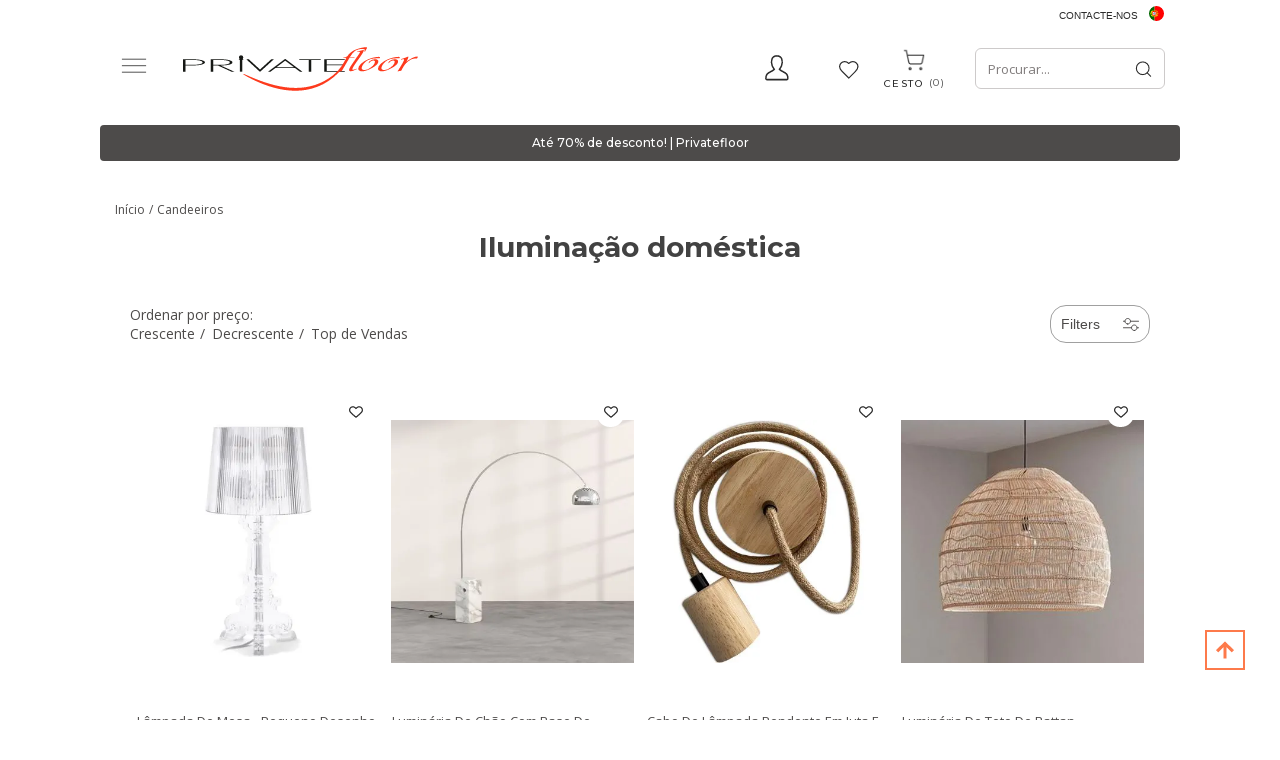

--- FILE ---
content_type: text/html; charset=UTF-8
request_url: https://pt.privatefloor.com/catalog/buy-candeeiros/
body_size: 28546
content:
<!DOCTYPE html>
<html lang="pt">
<head>
    <style>
        .captchaCssModal{
            height: 100px;
            weight: 100px !important;
        }
        .captchaCss{
            height: 10px;
        }
        .emailNew {
            float: left;
            height: 40px;
            width: 60%;
            margin-top: 0;
            padding-left: 10px;
            border: 0;
        }
        .buttonNew {
            border: 0;
            float: left;
            height: 40px;
            width: 40%;
            padding: 4px 3px;
            background-color: #ff3a00;
            border-radius: 0 !important;
            color: #fff;
            text-align: center;
            cursor: pointer;
        }
        .grecaptcha-badge {
            visibility: hidden;
        }
    </style>
    
            <style>.async-hide { opacity: 0 !important} </style>
    <!-- Google Tag Manager -->
    <script type="46be085047183325a16756ab-text/javascript">(function(w,d,s,l,i){w[l]=w[l]||[];w[l].push({'gtm.start':
                new Date().getTime(),event:'gtm.js'});var f=d.getElementsByTagName(s)[0],
                j=d.createElement(s),dl=l!='dataLayer'?'&l='+l:'';j.async=true;j.src=
                'https://www.googletagmanager.com/gtm.js?id='+i+dl;f.parentNode.insertBefore(j,f);
        })(window,document,'script','dataLayer','GTM-PLFQ9MM');</script>
    <!-- End Google Tag Manager -->
    
<script type="46be085047183325a16756ab-text/javascript">
    /* On every page*/
    window.dataLayer = window.dataLayer || [];

    let isProductPage = !!false;


    //GA4 view product
    
    dataLayer.push({
        "page" : {"country" : "pt"},
            "product": {
            "ecomm_prodid": isProductPage ? [""] : [],
            "ecomm_pagetype": "category",
            "ecomm_category": "Lighting",
                    },
            "user" : {
            "visitorId": "",
            "visitorType": "visitor"
        }
    });

</script>
    <script type="46be085047183325a16756ab-text/javascript">
    if(typeof gtag != 'function'){
        function gtag(){dataLayer.push(arguments);}
    }

    </script>










    <meta charset="UTF-8" />
    <meta http-equiv="X-UA-COMPATIBLE" content="IE=edge">
    <meta name="viewport" content="width=device-width, initial-scale=1">
                <title>Iluminação doméstica - Compre Iluminação Moderna E Elegante | Privatefloor</title>

                                
    
            <meta name="description" content="Iluminação doméstica - Descubra a nossa extensa coleção de luminárias, perfeitas para iluminar o seu interior com estilo e sofisticação. Entrega rápida e segura em Portugal.">            <meta name="keywords" content="">    <link rel="canonical" href="https://pt.privatefloor.com/catalog/buy-candeeiros/" />
        <link rel="icon" type="image/x-icon" href="/favicon.ico" />
        <link rel="stylesheet" href="/assets/css/fonts_googleapis_desktop.css">

    
                        <link rel="stylesheet" href="/css/032764e.css?44444" />
        
                <link rel="stylesheet" href="/css/dd22fee.css?2026-01-28v1.7775559" />
            
    <style>
        .ui-tabs-vertical { width: 100% }
        .ui-tabs-vertical .ui-tabs-nav { padding: .2em .1em .2em .2em; float: left; width: 30%; }
        .ui-tabs-vertical .ui-tabs-nav li { clear: left; width: 100%; border-bottom-width: 1px !important; border-right-width: 0 !important; margin: 0 -1px .2em 0; }
        .ui-tabs-vertical .ui-tabs-nav li a { display:block; }
        .ui-tabs-vertical .ui-tabs-nav li.ui-tabs-active { padding-bottom: 0; padding-right: .1em; border-right-width: 1px; }
        .ui-tabs-vertical .ui-tabs-panel { padding: 0 1.4em !important; float: right; width: 70%;}
        .ui-tabs-vertical .ui-tabs-panel p{
            font-size: 12px;
        }

        #tabs-cookies{
            border: none;
        }

        #tabs-cookies li{
            font-size: 13px;
            font-weight: 600;
            white-space: normal;
        }

        .cookie-details-buttons{
            margin-top: 30px;
        }

        .cookie-details-buttons .btn{
            font-size: 16px;
            font-weight: 500;
        }

        #agreed-all-cookies{
            float: right;
        }

        #tabs-2-cookies span{
            display: inline;
            float: right;
            color: green;
        }

        /* The switch - the box around the slider */
        .switch-checkbox {
            position: relative;
            display: inline-block;
            width: 40px;
            height: 24px;
            float: right;
        }

        /* Hide default HTML checkbox */
        .switch-checkbox input {
            opacity: 0;
            width: 0;
            height: 0;
        }

        /* The slider */
        .switch-checkbox .slider {
            position: absolute;
            cursor: pointer;
            top: 0;
            left: 0;
            right: 0;
            bottom: 0;
            background-color: #ccc;
            -webkit-transition: .4s;
            transition: .4s;
        }

        .switch-checkbox .slider:before {
            position: absolute;
            content: "";
            height: 16px;
            width: 16px;
            left: 4px;
            bottom: 4px;
            background-color: white;
            -webkit-transition: .4s;
            transition: .4s;
        }

        .switch-checkbox input:checked + .slider {
            background-color: #2196F3;
        }

        .switch-checkbox input:focus + .slider {
            box-shadow: 0 0 1px #2196F3;
        }

        .switch-checkbox input:checked + .slider:before {
            -webkit-transform: translateX(16px);
            -ms-transform: translateX(16px);
            transform: translateX(16px);
        }

        /* Rounded sliders */
        .switch-checkbox .slider.round {
            border-radius: 34px;
        }

        .switch-checkbox .slider.round:before {
            border-radius: 50%;
        }

    </style>
    
                                            
            
                                        
                            <link rel="alternate" hreflang="es" href="https://es.privatefloor.com/catalogo/comprar-lamparas/"/>
                            
                                            
                                        
                                        
                            <link rel="alternate" hreflang="en-gb" href="https://uk.privatefloor.com/catalog/buy-lighting/"/>
                            
                                            
            
                                        
                            <link rel="alternate" hreflang="fr" href="https://www.privatefloor.com/catalog/acheter-luminaires/"/>
                            
                                            
            
                                        
                            <link rel="alternate" hreflang="de" href="https://de.privatefloor.com/catalog/kaufen-beleuchtung/"/>
                            
                                            
            
                                        
                            <link rel="alternate" hreflang="it" href="https://it.privatefloor.com/catalog/acquistare-luci/"/>
                            
                                            
            
                                        
                            <link rel="alternate" hreflang="nl" href="https://nl.privatefloor.com/catalog/buy-verlichting/"/>
                            
                                            
            
                                        
                            <link rel="alternate" hreflang="pl" href="https://pl.privatefloor.com/catalog/buy-oswietlenie/"/>
                            
                                            
                                        
                                        
                            <link rel="alternate" hreflang="en" href="https://en.privatefloor.com/catalog/buy-lighting/"/>
                            
                    <link rel="alternate" hreflang="pt" href="https://pt.privatefloor.com/catalog/buy-candeeiros/"/>
                <script type="46be085047183325a16756ab-text/javascript">history.scrollRestoration = "manual"</script>
        <meta name="p:domain_verify" content="415fb3f09307c36c8dcc3d6ed4b1b521"/>
        <meta name="google-site-verification" content="d5R0ymcrT_qvYzGRasBWqBQp336dB9sBIXopTgqXMJo" />
    <meta name="facebook-domain-verification" content="16lcohvvllr42oc33re7of8w4rur92" />
</head>
<body class="body-pt" data-locale="pt">
<!-- Google Tag Manager (noscript) -->
<noscript><iframe src="https://www.googletagmanager.com/ns.html?id=GTM-PLFQ9MM"
                  height="0" width="0" style="display:none;visibility:hidden"></iframe></noscript>
<!-- End Google Tag Manager (noscript) -->
<!-- Klarna On-site messages -->
<!-- End Klarna On-site messages -->



<div class=" vue_component">
    <div class="container">
        <div class="header__top lang-container">
            <div class="contact">
                <a href="/contacto/">Contacte-nos</a>

            </div>
            <div class="flag">
                <div class="lang-switcher">
                    <a>
                        <span class="sprite__flags homepage__Portugal"></span>
                        <span class="lang__name">PT</span>
                    </a>

                </div>
                <div class="langs">
                    <ul>
                        
                                
                                
                                    <li>
                                        <a class="sprite__flags homepage__España" href="//es.privatefloor.com/catalogo/comprar-lamparas/"></a>
                                        <a href="//es.privatefloor.com/catalogo/comprar-lamparas/">España  </a>
                                    </li>
                        
                                
                                                                                                    
                                    <li>
                                        <a class="sprite__flags homepage__United Kingdom" href="//uk.privatefloor.com/catalog/buy-lighting/"></a>
                                        <a href="//uk.privatefloor.com/catalog/buy-lighting/">United Kingdom  </a>
                                    </li>
                        
                                
                                
                                    <li>
                                        <a class="sprite__flags homepage__France" href="//www.privatefloor.com/catalog/acheter-luminaires/"></a>
                                        <a href="//www.privatefloor.com/catalog/acheter-luminaires/">France  </a>
                                    </li>
                        
                                
                                
                                    <li>
                                        <a class="sprite__flags homepage__Germany" href="//de.privatefloor.com/catalog/kaufen-beleuchtung/"></a>
                                        <a href="//de.privatefloor.com/catalog/kaufen-beleuchtung/">Germany  </a>
                                    </li>
                        
                                
                                
                                    <li>
                                        <a class="sprite__flags homepage__Italy" href="//it.privatefloor.com/catalog/acquistare-luci/"></a>
                                        <a href="//it.privatefloor.com/catalog/acquistare-luci/">Italy  </a>
                                    </li>
                        
                                
                                
                                    <li>
                                        <a class="sprite__flags homepage__Netherlands" href="//nl.privatefloor.com/catalog/buy-verlichting/"></a>
                                        <a href="//nl.privatefloor.com/catalog/buy-verlichting/">Netherlands  </a>
                                    </li>
                        
                                
                                
                                    <li>
                                        <a class="sprite__flags homepage__Poland" href="//pl.privatefloor.com/catalog/buy-oswietlenie/"></a>
                                        <a href="//pl.privatefloor.com/catalog/buy-oswietlenie/">Poland  </a>
                                    </li>
                        
                                
                                                                                                    
                                    <li>
                                        <a class="sprite__flags homepage__Europe" href="//en.privatefloor.com/catalog/buy-lighting/"></a>
                                        <a href="//en.privatefloor.com/catalog/buy-lighting/">Europe  (english) </a>
                                    </li>
                        
                    </ul>
                </div>
            </div>
        </div>
        <div class="row flex-row header-container">
            <button class="start_button">
                <img width="26" height="19" src="/assets/images/new-burger-menu.svg">
            </button>
            <div class="topbar topbar-first">
                <div class="contact__item">
                    <button type="button" class="contact-icon">
                        <svg xmlns="http://www.w3.org/2000/svg" xmlns:xlink="http://www.w3.org/1999/xlink" width="24" height="26" viewBox="0 0 24 26">
                        <defs>
                          <clipPath id="clip-path">
                            <rect width="24" height="26" fill="none"/>
                          </clipPath>
                        </defs>
                        <g id="Profile" clip-path="url(#clip-path)">
                          <path id="Profile-2" data-name="Profile" d="M21.851,18.215a14.965,14.965,0,0,0-3.686-2.387,19.7,19.7,0,0,1-2.831-1.7A11.177,11.177,0,0,0,17.8,7.684a10.83,10.83,0,0,0-.72-4.648C16.429,1.65,14.979,0,11.757,0S7.084,1.65,6.436,3.035a10.818,10.818,0,0,0-.721,4.648A11.169,11.169,0,0,0,8.18,14.124a19.6,19.6,0,0,1-2.832,1.7,14.975,14.975,0,0,0-3.686,2.387C.124,19.873.008,22.654,0,23.2A2.2,2.2,0,0,0,.563,24.71a1.893,1.893,0,0,0,1.4.63H21.553a1.893,1.893,0,0,0,1.4-.63,2.207,2.207,0,0,0,.563-1.515C23.5,22.655,23.388,19.873,21.851,18.215ZM21.9,23.6a.473.473,0,0,1-.35.158H1.959A.473.473,0,0,1,1.61,23.6a.557.557,0,0,1-.141-.378A6.667,6.667,0,0,1,2.7,19.335a14.755,14.755,0,0,1,3.3-2.091,15.9,15.9,0,0,0,3.184-1.97l.992-1.011-.861-1.14A9.552,9.552,0,0,1,7.184,7.684a9.372,9.372,0,0,1,.563-3.935c.674-1.437,2.022-2.165,4.01-2.165s3.336.729,4.009,2.165a9.378,9.378,0,0,1,.563,3.935,9.546,9.546,0,0,1-2.136,5.441l-.861,1.141.992,1.01a15.933,15.933,0,0,0,3.184,1.97,14.69,14.69,0,0,1,3.3,2.091,6.491,6.491,0,0,1,1.232,3.884A.55.55,0,0,1,21.9,23.6Z" transform="translate(0.112 0.112)"  stroke-width="0.3"/>
                        </g>
                      </svg>
                    </button>
                    <div class="flex-row contact__hidden">
                        <div class="block">
                            <div class="access">
                                
<div id="authorized-user-menu" style="display: none">
    <a href="#" class="loginbtn user-data_name" id="loginbtn">__user_firstName__</a>

    <div class="loginpopup logged">
        <div class="border_top_login"></div>
        <a class="user-data_isAdmin" href="#" data-href-route="admin_homepage" style="display: none;">Administration</a>
        <a href="/conta/"> A Minha Conta</a>
        <a href="/logout">Terminar Sessão</a>
    </div>
</div>
<div id="guest-user-menu" style="display: none">
    <a href="#" class="loginbtn" id="loginbtn"> Acceso</a>
    <div class="loginpopup login">
                            <form id="user-logging-form" class="" action="/login_check" method="POST">
                <input type="hidden" name="_csrf_token" value="__csrf_token__">
                <input type="hidden" name="_target_path" value="" />
                <label for="username">Endereço de correio electrónico:</label>
                <input type="text" id="username" name="_username" value="" required="required" placeholder="enter mail">
                <input type="password" id="password" name="_password" value="" required="required" placeholder="enter password">
                <button type="submit" name="_submit" class="cta btn-color-primary" id="login" value="">Ok</button>

                <a class="password-forgotten" href="/resetting/">Esqueceu a palavra-passe?</a>
            </form>
            <!-- <hr class="hline-separator"> -->
            <div class="register text-right flex-row">
                <span class="text">Ainda não tem uma conta?</span>
                <a class="cta btn-color-primary register_button" href="/register/">Inscrever-se</a>
            </div>
            </div>
</div>                            </div>
                        </div>
                    </div>
                </div>
                <div class="wishlist-header">
                    <a class="wishlist-header__button" :class="{ 'active': quantity_wishlist > 0 }" href="/wishlist/">
                        <span class="wishlist-header__icon-wrapper">
                            <span class="wishlist-header__icon wishlist-header__icon--active">
                                <svg xmlns="http://www.w3.org/2000/svg" width="22" height="18" viewBox="0 0 22 18" fill="none">                                  
                                     <image xlink:href="[data-uri]" x="0" y="0" width="22" height="18"/>
                                </svg>
                            </span>
                            <span class="wishlist-header__icon wishlist-header__icon--empty">
                                <svg xmlns="http://www.w3.org/2000/svg" xmlns:xlink="http://www.w3.org/1999/xlink" width="22" height="18" viewBox="0 0 22 18">
                                     <image xlink:href="[data-uri]" x="0" y="0" width="22" height="18"/>
                                </svg>
                            </span>
                        </span>
                        <span class="wishlist-header__text">Wishlist</span>
                        <span id="count_wishlist" class="wishlist-header__count" v-html="quantity_wishlist"></span>
                    </a>
                </div>
            </div>
            <div class="logo">
                <a href="/">
                    <img loading="lazy" src="/assets/img/logos/privatefloor-logo-2x.svg" alt="#"
                                                                                   width="235" height="44">
                </a>
            </div>
            <div class="search text-right topbar">
                <div id="searchbox"></div>
                <div class="cart basket">
                    <div class="cartbtn" data-href="/cart/updateitemcount/">
                        <a href="/cart/">
                            <span class="cart__img">
                                <svg xmlns="http://www.w3.org/2000/svg" xmlns:xlink="http://www.w3.org/1999/xlink" width="27" height="27" viewBox="0 0 27 27">
                                    <image xlink:href="[data-uri]" x="0" y="0" width="27" height="27"/>
                                 </svg>
                            </span>
                           <div>
                               <span class="text_cart">Cesto</span>
                               <span id="count_product_in_cart" v-html="quantity_cart"></span>
                           </div>
                        </a>
                    </div>
                </div>
            </div>
        </div>
    </div>

    <div class="row-menu nav-menu container">
        <div class="menubar hidden-xs hidden-sm">
    <ul id="mainmenu">
        <li id="tops">
            <a hreflang="pt" href="/catalog/buy-bestsellers/">
                Bestsellers
            </a>
        </li>
                                <li id="menu-1" data-sm-id="1" class="menu-element">
                <a hreflang="pt" href="/catalog/buy-Cadeiras/">
                                            Cadeiras
                                    </a>
                                                                                                                                                                                                                                                                                                                                                                                                                                                                                                                                                                                                                                                                                                                                                                                                                                                                                                                                                                                                                                                        
                <div class="row menutabpanel" id="submenu-1">
                    <div class="title col-xs-12 col-sm-5"><span class="title_cat">COMPRAR POR TIPO</span></div>

                                            <div class="title col-xs-12 col-sm-5" style="border-right: 0px;"><span class="title_cat">COMPRAR POR ESTILO</span></div>
                    
                    <div class="clearfix"></div>
                    <div class="col-xs-12 col-sm-5 padding_right_none">
                        <ul class="menu-list">
                                                                                                <li>
                                        <a hreflang="pt" href="/catalog/buy-Cadeiras-de-sala-de-jantar/">Cadeiras de sala de jantar</a>
                                    </li>
                                                                                                                                <li>
                                        <a hreflang="pt" href="/catalog/buy-Cadeiras-de-escrit%C3%B3rio/">Cadeiras de escritório</a>
                                    </li>
                                                                                                                                <li>
                                        <a hreflang="pt" href="/catalog/buy-Cadeiras-de-exterior/">Cadeiras de exterior</a>
                                    </li>
                                                                                                                                <li>
                                        <a hreflang="pt" href="/catalog/buy-poufs/">Poufs</a>
                                    </li>
                                                                                                                                <li>
                                        <a hreflang="pt" href="/catalog/buy-Cadeiras-para-crian%C3%A7as/">Cadeiras para crianças</a>
                                    </li>
                                                                                                                                                                                                                                                                                                                                                                                                                                                                                                                                                                    <li>
                                        <a hreflang="pt" href="/catalog/buy-Bancos/">Bancos</a>
                                    </li>
                                                                                                                                <li>
                                        <a hreflang="pt" href="/catalog/buy-Bancadas/">Bancadas</a>
                                    </li>
                                                                                    </ul>
                        <br>
                        <a class="view-all-menu-link" hreflang="pt" href="/catalog/buy-Cadeiras/">Ver tudo</a>
                    </div>
                                            <div class="col-xs-12 col-sm-5 padding_right_none">
                            <ul class="menu-list" style="border-right: 0px;">
                                                                                                                                                                                                                                                                                                                                                                                                                                                                <li>
                                            <a hreflang="pt" href="/catalog/buy-cadeiras-de-rattan/">Cadeiras de Rattan</a>
                                        </li>
                                                                                                                                                <li>
                                            <a hreflang="pt" href="/catalog/buy-cadeiras-de-veludo/">Cadeiras de Veludo</a>
                                        </li>
                                                                                                                                                <li>
                                            <a hreflang="pt" href="/catalog/buy-cadeiras-transparentes/">Cadeiras Transparentes</a>
                                        </li>
                                                                                                                                                <li>
                                            <a hreflang="pt" href="/catalog/buy-cadeiras-industriais/">Cadeiras Industriais</a>
                                        </li>
                                                                                                                                                <li>
                                            <a hreflang="pt" href="/catalog/buy-cadeiras-de-palhinha/">Cadeiras de Palhinha</a>
                                        </li>
                                                                                                                                                <li>
                                            <a hreflang="pt" href="/catalog/buy-cadeiras-patchwork/">Cadeiras Patchwork</a>
                                        </li>
                                                                                                                                                <li>
                                            <a hreflang="pt" href="/catalog/buy-assento-boucle/">Assento Bouclé</a>
                                        </li>
                                                                                                                                                                                                                                        </ul>
                        </div>
                                                        </div>
                            </li>
                                <li id="menu-10" data-sm-id="10" class="menu-element">
                <a hreflang="pt" href="/catalog/buy-Poltronas-sofas/">
                                            Poltronas/Sofás
                                    </a>
                                                                                                                            
                <div class="row menutabpanel" id="submenu-10">
                    <div class="title col-xs-12 col-sm-5"><span class="title_cat">COMPRAR POR TIPO</span></div>

                    
                    <div class="clearfix"></div>
                    <div class="col-xs-12 col-sm-5 padding_right_none">
                        <ul class="menu-list">
                                                                                                <li>
                                        <a hreflang="pt" href="/catalog/buy-armchairs-poltronas/">Poltronas</a>
                                    </li>
                                                                                                                                <li>
                                        <a hreflang="pt" href="/catalog/buy-Sof%C3%A1s/">Sofás</a>
                                    </li>
                                                                                    </ul>
                        <br>
                        <a class="view-all-menu-link" hreflang="pt" href="/catalog/buy-Poltronas-sofas/">Ver tudo</a>
                    </div>
                                                                <div class="col-sm-6 hidden-xs pull-right submenu__img">
                                                            <img loading="lazy" class="lazy" data-src="https://pt.privatefloor.com/media/cache/my_thumb_quality_100/images/categories/10_banner_PT_20210906132942.jpeg.light.webp" alt="">
                                                    </div>
                                    </div>
                            </li>
                                <li id="menu-18" data-sm-id="18" class="menu-element">
                <a hreflang="pt" href="/catalog/buy-mesas/">
                                            Mesas
                                    </a>
                                                                                                                                                                                                                                                                                                                                                        
                <div class="row menutabpanel" id="submenu-18">
                    <div class="title col-xs-12 col-sm-5"><span class="title_cat">COMPRAR POR TIPO</span></div>

                    
                    <div class="clearfix"></div>
                    <div class="col-xs-12 col-sm-5 padding_right_none">
                        <ul class="menu-list">
                                                                                                <li>
                                        <a hreflang="pt" href="/catalog/buy-mesas-de-jantar/">Mesas de jantar</a>
                                    </li>
                                                                                                                                <li>
                                        <a hreflang="pt" href="/catalog/buy-mesas-de-cafe/">Mesas de Café</a>
                                    </li>
                                                                                                                                <li>
                                        <a hreflang="pt" href="/catalog/buy-mesas-laterais/">Mesas laterais</a>
                                    </li>
                                                                                                                                <li>
                                        <a hreflang="pt" href="/catalog/buy-secretarias/">Secretárias</a>
                                    </li>
                                                                                                                                <li>
                                        <a hreflang="pt" href="/catalog/buy-mesas-de-cabeceira/">Mesas de cabeceira</a>
                                    </li>
                                                                                                                                <li>
                                        <a hreflang="pt" href="/catalog/buy-mesas-de-jardim/">Mesas de jardim</a>
                                    </li>
                                                                                                                                <li>
                                        <a hreflang="pt" href="/catalog/buy-mesa-infantil/">Mesa infantil</a>
                                    </li>
                                                                                    </ul>
                        <br>
                        <a class="view-all-menu-link" hreflang="pt" href="/catalog/buy-mesas/">Ver tudo</a>
                    </div>
                                                                <div class="col-sm-6 hidden-xs pull-right submenu__img">
                                                            <img loading="lazy" class="lazy" data-src="https://pt.privatefloor.com/media/cache/my_thumb_quality_100/images/categories/18_banner_PT_20210104111535.jpeg.light.webp" alt="">
                                                    </div>
                                    </div>
                            </li>
                                <li id="menu-22" data-sm-id="22" class="menu-element">
                <a hreflang="pt" href="#">
                                            Candeeiros
                                    </a>
                                                                                                                                                                                                                                                                                                                                                                                                    
                <div class="row menutabpanel" id="submenu-22">
                    <div class="title col-xs-12 col-sm-5"><span class="title_cat">COMPRAR POR TIPO</span></div>

                    
                    <div class="clearfix"></div>
                    <div class="col-xs-12 col-sm-5 padding_right_none">
                        <ul class="menu-list">
                                                                                                <li>
                                        <a hreflang="pt" href="/catalog/buy-candeeiros-suspensos/">Candeeiros suspensos</a>
                                    </li>
                                                                                                                                <li>
                                        <a hreflang="pt" href="/catalog/buy-candeeiros-de-parede/">Candeeiros de parede</a>
                                    </li>
                                                                                                                                <li>
                                        <a hreflang="pt" href="/catalog/buy-candeeiros-de-mesa/">Candeeiros de mesa</a>
                                    </li>
                                                                                                                                <li>
                                        <a hreflang="pt" href="/catalog/buy-candeeiros-de-teto/">Candeeiros de teto</a>
                                    </li>
                                                                                                                                <li>
                                        <a hreflang="pt" href="/catalog/buy-candeeiros-de-pe/">Candeeiros de pé</a>
                                    </li>
                                                                                                                                <li>
                                        <a hreflang="pt" href="/catalog/buy-candeeiro-suspenso/">Candeeiro suspenso</a>
                                    </li>
                                                                                                                                <li>
                                        <a hreflang="pt" href="/catalog/buy-lampadas/">Lâmpadas</a>
                                    </li>
                                                                                                                                <li>
                                        <a hreflang="pt" href="/catalog/buy-carregador-portatil-de-candeeiros/">Carregador portátil de candeeiros</a>
                                    </li>
                                                                                    </ul>
                        <br>
                        <a class="view-all-menu-link" hreflang="pt" href="#">Ver tudo</a>
                    </div>
                                                                <div class="col-sm-6 hidden-xs pull-right submenu__img">
                                                            <img loading="lazy" class="lazy" data-src="https://pt.privatefloor.com/media/cache/my_thumb_quality_100/images/categories/22_banner_PT_20210906133315.jpeg.light.webp" alt="">
                                                    </div>
                                    </div>
                            </li>
                                <li id="menu-34" data-sm-id="34" class="menu-element">
                <a hreflang="pt" href="/catalog/buy-armazenamento/">
                                            Armazenamento
                                    </a>
                                                                                                                                                                                                                                                                
                <div class="row menutabpanel" id="submenu-34">
                    <div class="title col-xs-12 col-sm-5"><span class="title_cat">COMPRAR POR TIPO</span></div>

                    
                    <div class="clearfix"></div>
                    <div class="col-xs-12 col-sm-5 padding_right_none">
                        <ul class="menu-list">
                                                                                                <li>
                                        <a hreflang="pt" href="/catalog/buy-moveis-para-tv/">Móveis para TV</a>
                                    </li>
                                                                                                                                <li>
                                        <a hreflang="pt" href="/catalog/buy-estantes-e-prateleiras/">Estantes e prateleiras</a>
                                    </li>
                                                                                                                                <li>
                                        <a hreflang="pt" href="/catalog/buy-aparadores/">Aparadores</a>
                                    </li>
                                                                                                                                <li>
                                        <a hreflang="pt" href="/catalog/buy-baus/">Baús</a>
                                    </li>
                                                                                                                                <li>
                                        <a hreflang="pt" href="/catalog/buy-garrafeiras/">Garrafeiras</a>
                                    </li>
                                                                                    </ul>
                        <br>
                        <a class="view-all-menu-link" hreflang="pt" href="/catalog/buy-armazenamento/">Ver tudo</a>
                    </div>
                                                                <div class="col-sm-6 hidden-xs pull-right submenu__img">
                                                            <img loading="lazy" class="lazy" data-src="https://pt.privatefloor.com/media/cache/my_thumb_quality_100/images/categories/34_banner_PT_20210906133041.jpeg.light.webp" alt="">
                                                    </div>
                                    </div>
                            </li>
                                <li id="menu-45" data-sm-id="45" class="menu-element">
                <a hreflang="pt" href="/catalog/buy-decoracao/">
                                            Decoração
                                    </a>
                                                                                                                                                                                                                                                                                                                                                                                                    
                <div class="row menutabpanel" id="submenu-45">
                    <div class="title col-xs-12 col-sm-5"><span class="title_cat">COMPRAR POR TIPO</span></div>

                    
                    <div class="clearfix"></div>
                    <div class="col-xs-12 col-sm-5 padding_right_none">
                        <ul class="menu-list">
                                                                                                <li>
                                        <a hreflang="pt" href="/catalog/buy-decoracao-vaso-para-plantas/">Vaso para plantas</a>
                                    </li>
                                                                                                                                <li>
                                        <a hreflang="pt" href="/catalog/buy-cesta/">Cesta</a>
                                    </li>
                                                                                                                                <li>
                                        <a hreflang="pt" href="/catalog/buy-decoracao-almofadas/">Almofadas</a>
                                    </li>
                                                                                                                                <li>
                                        <a hreflang="pt" href="/catalog/buy-decor-poufs/">Poufs</a>
                                    </li>
                                                                                                                                <li>
                                        <a hreflang="pt" href="/catalog/buy-decoracoes-de-parede/">Decorações de parede</a>
                                    </li>
                                                                                                                                <li>
                                        <a hreflang="pt" href="/catalog/buy-esculturas-de-design/">Esculturas de design</a>
                                    </li>
                                                                                                                                <li>
                                        <a hreflang="pt" href="/catalog/buy-espelhos/">Espelhos</a>
                                    </li>
                                                                                                                                <li>
                                        <a hreflang="pt" href="/catalog/buy-lareiras-de-design/">Lareiras de design</a>
                                    </li>
                                                                                    </ul>
                        <br>
                        <a class="view-all-menu-link" hreflang="pt" href="/catalog/buy-decoracao/">Ver tudo</a>
                    </div>
                                                                <div class="col-sm-6 hidden-xs pull-right submenu__img">
                                                            <img loading="lazy" class="lazy" data-src="https://pt.privatefloor.com/media/cache/my_thumb_quality_100/images/categories/45_banner_PT_20210906133117.jpeg.light.webp" alt="">
                                                    </div>
                                    </div>
                            </li>
                                <li id="menu-62" data-sm-id="62" class="menu-element">
                <a hreflang="pt" href="/catalog/buy-jardim/">
                                            Jardim
                                    </a>
                                                                                                                                                                                                                    
                <div class="row menutabpanel" id="submenu-62">
                    <div class="title col-xs-12 col-sm-5"><span class="title_cat">COMPRAR POR TIPO</span></div>

                    
                    <div class="clearfix"></div>
                    <div class="col-xs-12 col-sm-5 padding_right_none">
                        <ul class="menu-list">
                                                                                                <li>
                                        <a hreflang="pt" href="/catalog/buy-vela%20solar/">Vela Solar</a>
                                    </li>
                                                                                                                                <li>
                                        <a hreflang="pt" href="/catalog/buy-redes-de-descanso/">Redes de descanso</a>
                                    </li>
                                                                                                                                <li>
                                        <a hreflang="pt" href="/catalog/buy-cadeiras-de-jardim/">Cadeiras</a>
                                    </li>
                                                                                                                                <li>
                                        <a hreflang="pt" href="/catalog/buy-mesas-de-jardim/">Mesas</a>
                                    </li>
                                                                                    </ul>
                        <br>
                        <a class="view-all-menu-link" hreflang="pt" href="/catalog/buy-jardim/">Ver tudo</a>
                    </div>
                                                                <div class="col-sm-6 hidden-xs pull-right submenu__img">
                                                            <img loading="lazy" class="lazy" data-src="https://pt.privatefloor.com/media/cache/my_thumb_quality_100/images/categories/62_banner_PT_20210906133207.jpeg.light.webp" alt="">
                                                    </div>
                                    </div>
                            </li>
                                <li id="menu-277" data-sm-id="277" class="menu-element">
                <a hreflang="pt" href="/catalog/buy-camas/">
                                            Camas
                                    </a>
                                                                                
                <div class="row menutabpanel" id="submenu-277">
                    <div class="title col-xs-12 col-sm-5"><span class="title_cat">COMPRAR POR TIPO</span></div>

                    
                    <div class="clearfix"></div>
                    <div class="col-xs-12 col-sm-5 padding_right_none">
                        <ul class="menu-list">
                                                                                                <li>
                                        <a hreflang="pt" href="/catalog/buy-camas/">Camas</a>
                                    </li>
                                                                                    </ul>
                        <br>
                        <a class="view-all-menu-link" hreflang="pt" href="/catalog/buy-camas/">Ver tudo</a>
                    </div>
                                                                <div class="col-sm-6 hidden-xs pull-right submenu__img">
                                                    </div>
                                    </div>
                            </li>
                <li id="news"><a hreflang="pt" href="/mfb/novos-produtos/">Novidades</a></li>
        <li id="outlet"><a hreflang="pt" href="/catalog/outlet/"><strong style="color:red">SALE</strong></a></li>
        <li><a hreflang="pt" href="/mfb/em-stock/">Em stock</a></li>
    </ul>
</div> <div class="menubar " id="mobilemenu">

    <ul class="mobilemenu">
        <li class="menu-header menu-top-line">
            <span id="close-menu">
                <svg class="o-icon  o-icon-close  c-nav__icon" width="20" height="20" viewBox="0 0 32 32"><path d="M27.9 5.8l-1.7-1.6L16 14.3 5.8 4.2 4.1 5.8 14.3 16 4.1 26.2l1.7 1.6L16 17.7l10.2 10.1 1.7-1.6L17.7 16z"></path>
                </svg>
            </span>  Menu
        </li>
        <li class="langs main-link" id="tops">
            <a href="#">
                                <span class="flag homepage__Portugal lazy-menu">
                </span> Portugal
            </a>
            <span class="slicknav_arrow"></span>
            <ul>
                
                
                    
                                        <li>
                        <a href="//es.privatefloor.com/catalogo/comprar-lamparas/">
                            <span class="flag homepage__España lazy-menu"></span>
                            España 
                        </a>
                    </li>
                
                    
                                                                                    <li>
                        <a href="//uk.privatefloor.com/catalog/buy-lighting/">
                            <span class="flag homepage__United Kingdom lazy-menu"></span>
                            United Kingdom 
                        </a>
                    </li>
                
                    
                                        <li>
                        <a href="//www.privatefloor.com/catalog/acheter-luminaires/">
                            <span class="flag homepage__France lazy-menu"></span>
                            France 
                        </a>
                    </li>
                
                    
                                        <li>
                        <a href="//de.privatefloor.com/catalog/kaufen-beleuchtung/">
                            <span class="flag homepage__Germany lazy-menu"></span>
                            Germany 
                        </a>
                    </li>
                
                    
                                        <li>
                        <a href="//it.privatefloor.com/catalog/acquistare-luci/">
                            <span class="flag homepage__Italy lazy-menu"></span>
                            Italy 
                        </a>
                    </li>
                
                    
                                        <li>
                        <a href="//nl.privatefloor.com/catalog/buy-verlichting/">
                            <span class="flag homepage__Netherlands lazy-menu"></span>
                            Netherlands 
                        </a>
                    </li>
                
                    
                                        <li>
                        <a href="//pl.privatefloor.com/catalog/buy-oswietlenie/">
                            <span class="flag homepage__Poland lazy-menu"></span>
                            Poland 
                        </a>
                    </li>
                
                    
                                                                                    <li>
                        <a href="//en.privatefloor.com/catalog/buy-lighting/">
                            <span class="flag homepage__Europe lazy-menu"></span>
                            Europe  (english)
                        </a>
                    </li>
                            </ul>
        </li>
        <li
                    >
            <a hreflang="pt" href="/catalog/buy-bestsellers/">
                Bestsellers
            </a>
        </li>

                    
                        <li class="
                main-link
                                            ">
                <a hreflang="pt" href="/catalog/buy-Cadeiras/">
                                            Cadeiras
                                    </a>
                                                                                                                                                                                                                                                                                                                                                                                                                                                                                                                                                                                                                                                                                                                                                                                                                                                                                                                                                                                                                                                                            <span class="slicknav_arrow">►</span>
                                    <ul>
                                                            <li class="divider" style="margin: 10px 1px;"></li>

                                            <span class="title_cat"  style="font-weight: 700;">Comprar por tipo</span>
                        <li class="divider" style="margin: 10px 1px;"></li>
                    
                                                                                                    <li
                                                            ><a hreflang="pt" href="/catalog/buy-Cadeiras-de-sala-de-jantar/">Cadeiras de sala de jantar</a></li>
                                                                                                                            <li
                                                            ><a hreflang="pt" href="/catalog/buy-Cadeiras-de-escrit%C3%B3rio/">Cadeiras de escritório</a></li>
                                                                                                                            <li
                                                            ><a hreflang="pt" href="/catalog/buy-Cadeiras-de-exterior/">Cadeiras de exterior</a></li>
                                                                                                                            <li
                                                            ><a hreflang="pt" href="/catalog/buy-poufs/">Poufs</a></li>
                                                                                                                            <li
                                                            ><a hreflang="pt" href="/catalog/buy-Cadeiras-para-crian%C3%A7as/">Cadeiras para crianças</a></li>
                                                                                                                                                                                                                                                                                                                                                                                                                                                <li
                                                            ><a hreflang="pt" href="/catalog/buy-Bancos/">Bancos</a></li>
                                                                                                                            <li
                                                            ><a hreflang="pt" href="/catalog/buy-Bancadas/">Bancadas</a></li>
                                            
                                            <li><a class="view-all-menu-link-mobile" hreflang="pt" href="/catalog/buy-Cadeiras/">Ver tudo</a></li>
                    
                                            <li class="divider" style="margin: 10px 1px;"></li>
                        <span class="title_cat" style="font-weight: 700;">Comprar por estilo</span>
                        <li class="divider" style="margin: 10px 1px;"></li>
                    
                                                                                                                                                                                                                                                                                                                                <li
                                                                ><a hreflang="pt" href="/catalog/buy-cadeiras-de-rattan/">Cadeiras de Rattan</a></li>
                                                                                                                            <li
                                                                ><a hreflang="pt" href="/catalog/buy-cadeiras-de-veludo/">Cadeiras de Veludo</a></li>
                                                                                                                            <li
                                                                ><a hreflang="pt" href="/catalog/buy-cadeiras-transparentes/">Cadeiras Transparentes</a></li>
                                                                                                                            <li
                                                                ><a hreflang="pt" href="/catalog/buy-cadeiras-industriais/">Cadeiras Industriais</a></li>
                                                                                                                            <li
                                                                ><a hreflang="pt" href="/catalog/buy-cadeiras-de-palhinha/">Cadeiras de Palhinha</a></li>
                                                                                                                            <li
                                                                ><a hreflang="pt" href="/catalog/buy-cadeiras-patchwork/">Cadeiras Patchwork</a></li>
                                                                                                                            <li
                                                                ><a hreflang="pt" href="/catalog/buy-assento-boucle/">Assento Bouclé</a></li>
                                                                                                                                    
                    <li><a class="view-all-menu-link-mobile" hreflang="pt" href="/catalog/buy-Cadeiras/">Ver tudo</a></li>

                    <li class="divider" style="margin: 10px 1px;"></li>
                </ul>
                            </li>
                    
                        <li class="
                main-link
                                            ">
                <a hreflang="pt" href="/catalog/buy-Poltronas-sofas/">
                                            Poltronas/Sofás
                                    </a>
                                                                                                                                                <span class="slicknav_arrow">►</span>
                                    <ul>
                                                            <li class="divider" style="margin: 10px 1px;"></li>

                    
                                                                                                    <li
                                                            ><a hreflang="pt" href="/catalog/buy-armchairs-poltronas/">Poltronas</a></li>
                                                                                                                            <li
                                                            ><a hreflang="pt" href="/catalog/buy-Sof%C3%A1s/">Sofás</a></li>
                                            
                    
                    
                                                                                                            
                    <li><a class="view-all-menu-link-mobile" hreflang="pt" href="/catalog/buy-Poltronas-sofas/">Ver tudo</a></li>

                    <li class="divider" style="margin: 10px 1px;"></li>
                </ul>
                            </li>
                    
                        <li class="
                main-link
                                            ">
                <a hreflang="pt" href="/catalog/buy-mesas/">
                                            Mesas
                                    </a>
                                                                                                                                                                                                                                                                                                                                                                            <span class="slicknav_arrow">►</span>
                                    <ul>
                                                            <li class="divider" style="margin: 10px 1px;"></li>

                    
                                                                                                    <li
                                                            ><a hreflang="pt" href="/catalog/buy-mesas-de-jantar/">Mesas de jantar</a></li>
                                                                                                                            <li
                                                            ><a hreflang="pt" href="/catalog/buy-mesas-de-cafe/">Mesas de Café</a></li>
                                                                                                                            <li
                                                            ><a hreflang="pt" href="/catalog/buy-mesas-laterais/">Mesas laterais</a></li>
                                                                                                                            <li
                                                            ><a hreflang="pt" href="/catalog/buy-secretarias/">Secretárias</a></li>
                                                                                                                            <li
                                                            ><a hreflang="pt" href="/catalog/buy-mesas-de-cabeceira/">Mesas de cabeceira</a></li>
                                                                                                                            <li
                                                            ><a hreflang="pt" href="/catalog/buy-mesas-de-jardim/">Mesas de jardim</a></li>
                                                                                                                            <li
                                                            ><a hreflang="pt" href="/catalog/buy-mesa-infantil/">Mesa infantil</a></li>
                                            
                    
                    
                                                                                                                                                                                                                                                                                                                                        
                    <li><a class="view-all-menu-link-mobile" hreflang="pt" href="/catalog/buy-mesas/">Ver tudo</a></li>

                    <li class="divider" style="margin: 10px 1px;"></li>
                </ul>
                            </li>
                    
                        <li class="
                main-link
                                current-menu-item            ">
                <a hreflang="pt" href="#">
                                            Candeeiros
                                    </a>
                                                                                                                                                                                                                                                                                                                                                                                                                        <span class="slicknav_arrow">►</span>
                                    <ul>
                                                            <li class="divider" style="margin: 10px 1px;"></li>

                    
                                                                                                    <li
                                                            ><a hreflang="pt" href="/catalog/buy-candeeiros-suspensos/">Candeeiros suspensos</a></li>
                                                                                                                            <li
                                                            ><a hreflang="pt" href="/catalog/buy-candeeiros-de-parede/">Candeeiros de parede</a></li>
                                                                                                                            <li
                                                            ><a hreflang="pt" href="/catalog/buy-candeeiros-de-mesa/">Candeeiros de mesa</a></li>
                                                                                                                            <li
                                                            ><a hreflang="pt" href="/catalog/buy-candeeiros-de-teto/">Candeeiros de teto</a></li>
                                                                                                                            <li
                                                            ><a hreflang="pt" href="/catalog/buy-candeeiros-de-pe/">Candeeiros de pé</a></li>
                                                                                                                            <li
                                                            ><a hreflang="pt" href="/catalog/buy-candeeiro-suspenso/">Candeeiro suspenso</a></li>
                                                                                                                            <li
                                                            ><a hreflang="pt" href="/catalog/buy-lampadas/">Lâmpadas</a></li>
                                                                                                                            <li
                                                            ><a hreflang="pt" href="/catalog/buy-carregador-portatil-de-candeeiros/">Carregador portátil de candeeiros</a></li>
                                            
                    
                    
                                                                                                                                                                                                                                                                                                                                                                                    
                    <li><a class="view-all-menu-link-mobile" hreflang="pt" href="#">Ver tudo</a></li>

                    <li class="divider" style="margin: 10px 1px;"></li>
                </ul>
                            </li>
                    
                        <li class="
                main-link
                                            ">
                <a hreflang="pt" href="/catalog/buy-armazenamento/">
                                            Armazenamento
                                    </a>
                                                                                                                                                                                                                                                                                    <span class="slicknav_arrow">►</span>
                                    <ul>
                                                            <li class="divider" style="margin: 10px 1px;"></li>

                    
                                                                                                    <li
                                                            ><a hreflang="pt" href="/catalog/buy-moveis-para-tv/">Móveis para TV</a></li>
                                                                                                                            <li
                                                            ><a hreflang="pt" href="/catalog/buy-estantes-e-prateleiras/">Estantes e prateleiras</a></li>
                                                                                                                            <li
                                                            ><a hreflang="pt" href="/catalog/buy-aparadores/">Aparadores</a></li>
                                                                                                                            <li
                                                            ><a hreflang="pt" href="/catalog/buy-baus/">Baús</a></li>
                                                                                                                            <li
                                                            ><a hreflang="pt" href="/catalog/buy-garrafeiras/">Garrafeiras</a></li>
                                            
                    
                    
                                                                                                                                                                                                                                                
                    <li><a class="view-all-menu-link-mobile" hreflang="pt" href="/catalog/buy-armazenamento/">Ver tudo</a></li>

                    <li class="divider" style="margin: 10px 1px;"></li>
                </ul>
                            </li>
                    
                        <li class="
                main-link
                                            ">
                <a hreflang="pt" href="/catalog/buy-decoracao/">
                                            Decoração
                                    </a>
                                                                                                                                                                                                                                                                                                                                                                                                                        <span class="slicknav_arrow">►</span>
                                    <ul>
                                                            <li class="divider" style="margin: 10px 1px;"></li>

                    
                                                                                                    <li
                                                            ><a hreflang="pt" href="/catalog/buy-decoracao-vaso-para-plantas/">Vaso para plantas</a></li>
                                                                                                                            <li
                                                            ><a hreflang="pt" href="/catalog/buy-cesta/">Cesta</a></li>
                                                                                                                            <li
                                                            ><a hreflang="pt" href="/catalog/buy-decoracao-almofadas/">Almofadas</a></li>
                                                                                                                            <li
                                                            ><a hreflang="pt" href="/catalog/buy-decor-poufs/">Poufs</a></li>
                                                                                                                            <li
                                                            ><a hreflang="pt" href="/catalog/buy-decoracoes-de-parede/">Decorações de parede</a></li>
                                                                                                                            <li
                                                            ><a hreflang="pt" href="/catalog/buy-esculturas-de-design/">Esculturas de design</a></li>
                                                                                                                            <li
                                                            ><a hreflang="pt" href="/catalog/buy-espelhos/">Espelhos</a></li>
                                                                                                                            <li
                                                            ><a hreflang="pt" href="/catalog/buy-lareiras-de-design/">Lareiras de design</a></li>
                                            
                    
                    
                                                                                                                                                                                                                                                                                                                                                                                    
                    <li><a class="view-all-menu-link-mobile" hreflang="pt" href="/catalog/buy-decoracao/">Ver tudo</a></li>

                    <li class="divider" style="margin: 10px 1px;"></li>
                </ul>
                            </li>
                    
                        <li class="
                main-link
                                            ">
                <a hreflang="pt" href="/catalog/buy-jardim/">
                                            Jardim
                                    </a>
                                                                                                                                                                                                                                        <span class="slicknav_arrow">►</span>
                                    <ul>
                                                            <li class="divider" style="margin: 10px 1px;"></li>

                    
                                                                                                    <li
                                                            ><a hreflang="pt" href="/catalog/buy-vela%20solar/">Vela Solar</a></li>
                                                                                                                            <li
                                                            ><a hreflang="pt" href="/catalog/buy-redes-de-descanso/">Redes de descanso</a></li>
                                                                                                                            <li
                                                            ><a hreflang="pt" href="/catalog/buy-cadeiras-de-jardim/">Cadeiras</a></li>
                                                                                                                            <li
                                                            ><a hreflang="pt" href="/catalog/buy-mesas-de-jardim/">Mesas</a></li>
                                            
                    
                    
                                                                                                                                                                                                    
                    <li><a class="view-all-menu-link-mobile" hreflang="pt" href="/catalog/buy-jardim/">Ver tudo</a></li>

                    <li class="divider" style="margin: 10px 1px;"></li>
                </ul>
                            </li>
                    
                        <li class="
                main-link
                                            ">
                <a hreflang="pt" href="/catalog/buy-camas/">
                                            Camas
                                    </a>
                                                                                                    <span class="slicknav_arrow">►</span>
                                    <ul>
                                                            <li class="divider" style="margin: 10px 1px;"></li>

                    
                                                                                                    <li
                                                            ><a hreflang="pt" href="/catalog/buy-camas/">Camas</a></li>
                                            
                    
                    
                                                                
                    <li><a class="view-all-menu-link-mobile" hreflang="pt" href="/catalog/buy-camas/">Ver tudo</a></li>

                    <li class="divider" style="margin: 10px 1px;"></li>
                </ul>
                            </li>
        
        <li
                    ><a hreflang="pt" href="/catalog/outlet/"><strong style="color:red">SALE</strong></a></li>

        <li id="news"
                    ><a hreflang="pt" href="/mfb/novos-produtos/"><i>Novidades</i></a></li>

        <li
                    ><a hreflang="pt" href="/mfb/em-stock/">Em stock</a></li>

        <li class="divider"></li>
        <li class="main-link">
            <a href="#">A Minha Conta <b class="mobile-account-name user-data_name" style="display: none"> - __user_firstName__</b></a>
            <span class="slicknav_arrow"></span>
            <ul>
                <li style="display: none;" class="user-data_isAdmin">
                    <a href="#" data-href-route="admin_homepage">
                        Administration
                    </a>
                </li>
                <li>
                    <a href="/conta/">
                        A Minha Conta
                    </a>
                </li>
                <li>
                    <a href="/conta/encomendas/">
                        As minhas encomendas
                    </a>
                </li>
                <li>
                    <a href="/conta/devolu%C3%A7%C3%B5es/">
                        AS MINHAS DEVOLUÇÕES
                    </a>
                </li>
            </ul>
        </li>
        <li class="main-link">
            <a href="#">PrivateFloor</a>
            <span class="slicknav_arrow"></span>
            <ul>
                <li>
                    <a href="/sobre%20n%C3%B3s/">
                        Sobre nós
                    </a>
                </li>
                <li>
                    <a href="/pro/">
                        Serviços para profissionais
                    </a>
                </li>
                <li>
                    <a href="/html-sitemap">
                        Mapa do site
                    </a>
                </li>
            </ul>
        </li>
        <li class="main-link">
            <a href="#">Ajuda</a>
            <span class="slicknav_arrow"></span>
            <ul>
                <li>
                    <a href="/termos/">
                        Condições gerais de venda
                    </a>
                </li>
                <li>
                    <a href="/pol%C3%ADtica-de-privacidade/">
                        Política de privacidade
                    </a>
                </li>
                <li>
                    <a href="/contacto/">
                        Contacte-nos
                    </a>
                </li>
                <li>
                    <a href="/Ajuda/">
                        Ajuda
                    </a>
                </li>
                <li>
                    <a href="/Ajuda/?scroll=5">
                        Pagamento
                    </a>
                </li>
                <li>
                    <a href="/Ajuda/?scroll=6">
                        Envio
                    </a>
                </li>
            </ul>
        </li>
    </ul>
</div>

    </div> 
                                        <div class="message" data-check="no pt in" >
                    Até 70% de desconto! | Privatefloor

                                    </div>
                <div class="row" id="error-messages">
                                                                                                                                                                                                                                                                                                                            <div class="alert alert-success alert-dismissible" role="alert" style="display: none">
                <button type="button" class="close" data-dismiss="alert" aria-label="Close"><span aria-hidden="true">&times;</span></button>
                <i class="fa fa-2x fa-check-circle" aria-hidden="true"></i> <span class="alert-message"></span>
            </div>
            <div class="alert alert-info alert-dismissible" role="alert" style="display: none">
                <button type="button" class="close" data-dismiss="alert" aria-label="Close"><span aria-hidden="true">&times;</span></button>
                <i class="fa fa-2x fa-exclamation-circle" aria-hidden="true"></i> <span class="alert-message"></span>
            </div>
            <div class="alert alert-warning alert-dismissible" role="alert" style="display: none">
                <button type="button" class="close" data-dismiss="alert" aria-label="Close"><span aria-hidden="true">&times;</span></button>
                <i class="fa fa-2x fa-exclamation-triangle" aria-hidden="true"></i> <span class="alert-message"></span>
            </div>
            <div class="alert alert-danger alert-error alert-dismissible" role="alert" style="display: none">
                <button type="button" class="close" data-dismiss="alert" aria-label="Close"><span aria-hidden="true">&times;</span></button>
                <i class="fa fa-2x fa-exclamation-triangle" aria-hidden="true"></i> <span class="alert-message"></span>
            </div>
    </div>

    <div class="filter_result" style="display: none; border-top: 1px solid rgb(224, 224, 224);">
        <div class="search-navigation row">
            <div class="col-md-4"></div>
            <div class="col-md-4" id="count-search-result" style="text-align: center"></div>
            <div class="col-md-4" id="close-search" style="cursor: pointer; text-align: right">
                <svg fill="#000000" height="24" viewBox="0 0 24 24" width="24" xmlns="http://www.w3.org/2000/svg">
                    <path d="M19 6.41L17.59 5 12 10.59 6.41 5 5 6.41 10.59 12 5 17.59 6.41 19 12 13.41 17.59 19 19 17.59 13.41 12z"></path>
                    <path d="M0 0h24v24H0z" fill="none"></path>
                </svg>
            </div>
        </div>
        <div id="hits" class="hits search-hits col-md-12">
            <div class="clearfix"></div>
        </div>
    </div>
    <div id="page-content">
        <div>    
    <link rel="stylesheet" href="/bundles/catalog/css/fontToH1.css" />

    <div class="container">
        <div>
            <div class="prod">
                <div class="bc">
                    <input type="hidden" :value="page_url = 'filter'">
                    <span class="route">
                        <a hreflang="pt"
                           href="/">Início</a>
                                                                        <span class="title" style="padding: 0!important;">Candeeiros</span>
                        </span>
                </div>
            </div>
            <div class="section-heading">
                <h1>
                    
                                            Iluminação doméstica
                    
                                    </h1>
            </div>
            <div class="filter-section-wrapper">
                <div class="filter-section-top-line">
                    <div class="dropdown">
                        <div class="dropdown-menu">
                            <div class="sort-by_section">
                                <div class="container">
                                    <span class="sort-by_section__text">Ordenar por preço: </span>
                                    <ul id="sorting">
                                        <li class="option" @click="order = 'DESC'; page = 1; constructor_request(false, false)" data-sort="DESC"><span>Crescente</span></li>
                                        <li class="option" @click="order = 'ASC'; page = 1; constructor_request(false, false)" data-sort="ASC"><span>Decrescente</span></li>
                                        <li class="option" @click="order = 'DEFAULT'; page = 1; constructor_request(false, false)" data-sort="DEFAULT"><span>Top de Vendas</span></li>
                                    </ul>
                                </div>
                            </div>
                        </div>
                        <button class="dropdown-toggle" type="button" >Ordenar por preço</button>
                    </div>
                    <button id="show-filter-button" type="button">Filters</button>
                </div>
                <div class="dropdown hidden" id="filters-section">
                    <button class="dropdown-toggle dropdown-toggle--filter" type="button" >Filters</button>
                    <div class="dropdown-menu">
                        <div class="filter-section" v-bind:class="{ 'filter-section--disabled': icon_button }">
                            
    


<div class="results">
    <tag class="all-results-filter" style="display: none">
    <span class="type" v-for="item in checkedTypeArray">
         Tipo:
        <span class="name-type"> ${item.name} </span>
        <label :for="'type-'+item.id" class="close-type">x</label>
    </span>
    <span class="type" v-for="item in checkedMaterialArray">
         Material:
        <span class="name-type"> ${item.name} </span>
        <label :for="'material-'+item.id" class="close-type">x</label>
    </span>
    <span class="type" v-for="item in checkedColorArray">
         Cor:
        <span class="name-type"> ${item.name} </span>
        <label :for="'color-'+item.id" class="close-type">x</label>
    </span>
    <span class="type" v-if="checkedPricesVal">
        Preço:
        <span class="name-type"> ${checkedPricesVal.split('-')[0]} € to ${checkedPricesVal.split('-')[1]} €</span>
        <a @click="uncheckPrices" class="close-type">x</a>
    </span>
    </tag>
</div>
<ul class="list-category">
    <li class="hidden">
        <input type="hidden" id="filter-cat" :value="category = 22">
        <input type="hidden" id="type_cat" :value="type_cat = 'general'">
        <input type="hidden" :value="action = 'replace'">

                            
                                                                                                                                                                                                            <span>Tipo
            <b id="categories-count"></b>
        </span>

        <ul class="sub-list list-cat-filter">
                                                            
                <li data-id="23"
                    class="data-checker ">
                    <input type="checkbox" id="type-23" class="checkbox-style"
                                                      @change="page = 1; constructor_request(false, false, true)" v-model="checkedTypeArray"
                           :value='{ id: 23, name: "Candeeiros suspensos" }'
                           name="checkbox-materials"
                           data-category-id="23"
                    >
                    <span class="checkbox-custom" onclick="if (!window.__cfRLUnblockHandlers) return false; $('#type-23').click()" data-cf-modified-46be085047183325a16756ab-=""></span>
                    <label for="type-23">Candeeiros suspensos
                        <b id="count-category-23"></b>
                    </label>
                </li>
                                                            
                <li data-id="25"
                    class="data-checker ">
                    <input type="checkbox" id="type-25" class="checkbox-style"
                                                      @change="page = 1; constructor_request(false, false, true)" v-model="checkedTypeArray"
                           :value='{ id: 25, name: "Candeeiros de parede" }'
                           name="checkbox-materials"
                           data-category-id="25"
                    >
                    <span class="checkbox-custom" onclick="if (!window.__cfRLUnblockHandlers) return false; $('#type-25').click()" data-cf-modified-46be085047183325a16756ab-=""></span>
                    <label for="type-25">Candeeiros de parede
                        <b id="count-category-25"></b>
                    </label>
                </li>
                                                            
                <li data-id="26"
                    class="data-checker ">
                    <input type="checkbox" id="type-26" class="checkbox-style"
                                                      @change="page = 1; constructor_request(false, false, true)" v-model="checkedTypeArray"
                           :value='{ id: 26, name: "Candeeiros de mesa" }'
                           name="checkbox-materials"
                           data-category-id="26"
                    >
                    <span class="checkbox-custom" onclick="if (!window.__cfRLUnblockHandlers) return false; $('#type-26').click()" data-cf-modified-46be085047183325a16756ab-=""></span>
                    <label for="type-26">Candeeiros de mesa
                        <b id="count-category-26"></b>
                    </label>
                </li>
                                                            
                <li data-id="27"
                    class="data-checker ">
                    <input type="checkbox" id="type-27" class="checkbox-style"
                                                      @change="page = 1; constructor_request(false, false, true)" v-model="checkedTypeArray"
                           :value='{ id: 27, name: "Candeeiros de teto" }'
                           name="checkbox-materials"
                           data-category-id="27"
                    >
                    <span class="checkbox-custom" onclick="if (!window.__cfRLUnblockHandlers) return false; $('#type-27').click()" data-cf-modified-46be085047183325a16756ab-=""></span>
                    <label for="type-27">Candeeiros de teto
                        <b id="count-category-27"></b>
                    </label>
                </li>
                                                            
                <li data-id="24"
                    class="data-checker ">
                    <input type="checkbox" id="type-24" class="checkbox-style"
                                                      @change="page = 1; constructor_request(false, false, true)" v-model="checkedTypeArray"
                           :value='{ id: 24, name: "Candeeiros de pé" }'
                           name="checkbox-materials"
                           data-category-id="24"
                    >
                    <span class="checkbox-custom" onclick="if (!window.__cfRLUnblockHandlers) return false; $('#type-24').click()" data-cf-modified-46be085047183325a16756ab-=""></span>
                    <label for="type-24">Candeeiros de pé
                        <b id="count-category-24"></b>
                    </label>
                </li>
                                                            
                <li data-id="254"
                    class="data-checker ">
                    <input type="checkbox" id="type-254" class="checkbox-style"
                                                      @change="page = 1; constructor_request(false, false, true)" v-model="checkedTypeArray"
                           :value='{ id: 254, name: "Candeeiro suspenso" }'
                           name="checkbox-materials"
                           data-category-id="254"
                    >
                    <span class="checkbox-custom" onclick="if (!window.__cfRLUnblockHandlers) return false; $('#type-254').click()" data-cf-modified-46be085047183325a16756ab-=""></span>
                    <label for="type-254">Candeeiro suspenso
                        <b id="count-category-254"></b>
                    </label>
                </li>
                                                            
                <li data-id="28"
                    class="data-checker ">
                    <input type="checkbox" id="type-28" class="checkbox-style"
                                                      @change="page = 1; constructor_request(false, false, true)" v-model="checkedTypeArray"
                           :value='{ id: 28, name: "Lâmpadas" }'
                           name="checkbox-materials"
                           data-category-id="28"
                    >
                    <span class="checkbox-custom" onclick="if (!window.__cfRLUnblockHandlers) return false; $('#type-28').click()" data-cf-modified-46be085047183325a16756ab-=""></span>
                    <label for="type-28">Lâmpadas
                        <b id="count-category-28"></b>
                    </label>
                </li>
                                                            
                <li data-id="130"
                    class="data-checker ">
                    <input type="checkbox" id="type-130" class="checkbox-style"
                                                      @change="page = 1; constructor_request(false, false, true)" v-model="checkedTypeArray"
                           :value='{ id: 130, name: "Carregador portátil de candeeiros" }'
                           name="checkbox-materials"
                           data-category-id="130"
                    >
                    <span class="checkbox-custom" onclick="if (!window.__cfRLUnblockHandlers) return false; $('#type-130').click()" data-cf-modified-46be085047183325a16756ab-=""></span>
                    <label for="type-130">Carregador portátil de candeeiros
                        <b id="count-category-130"></b>
                    </label>
                </li>
                                                            
                <li data-id="22"
                    class="data-checker selected">
                    <input type="checkbox" id="type-22" class="checkbox-style"
                           checked="checked"                           @change="page = 1; constructor_request(false, false, true)" v-model="checkedTypeArray"
                           :value='{ id: 22, name: "Candeeiros" }'
                           name="checkbox-materials"
                           data-category-id="22"
                    >
                    <span class="checkbox-custom" onclick="if (!window.__cfRLUnblockHandlers) return false; $('#type-22').click()" data-cf-modified-46be085047183325a16756ab-=""></span>
                    <label for="type-22">Candeeiros
                        <b id="count-category-22"></b>
                    </label>
                </li>
                    </ul>
    </li>
    <li><span>Material
            <b id="materials-count"></b>
        </span>
        <ul class="sub-list list-material">
                            <li>
                    <input type="checkbox" id="material-291" class="checkbox-style"
                           v-model="checkedMaterialArray" @change="page = 1; constructor_request(false, false, true)"
                           :value="{ id: 291, name: 'Plástico' }"
                           name="checkbox-materials"
                           data-material-id="291"
                    >
                    <span class="checkbox-custom" onclick="if (!window.__cfRLUnblockHandlers) return false; $('#material-291').click()" data-cf-modified-46be085047183325a16756ab-=""></span>
                    <label for="material-291">Plástico
                        <b id="count-material-291"></b>
                    </label>
                </li>
                            <li>
                    <input type="checkbox" id="material-292" class="checkbox-style"
                           v-model="checkedMaterialArray" @change="page = 1; constructor_request(false, false, true)"
                           :value="{ id: 292, name: 'Metal' }"
                           name="checkbox-materials"
                           data-material-id="292"
                    >
                    <span class="checkbox-custom" onclick="if (!window.__cfRLUnblockHandlers) return false; $('#material-292').click()" data-cf-modified-46be085047183325a16756ab-=""></span>
                    <label for="material-292">Metal
                        <b id="count-material-292"></b>
                    </label>
                </li>
                            <li>
                    <input type="checkbox" id="material-293" class="checkbox-style"
                           v-model="checkedMaterialArray" @change="page = 1; constructor_request(false, false, true)"
                           :value="{ id: 293, name: 'Madeira' }"
                           name="checkbox-materials"
                           data-material-id="293"
                    >
                    <span class="checkbox-custom" onclick="if (!window.__cfRLUnblockHandlers) return false; $('#material-293').click()" data-cf-modified-46be085047183325a16756ab-=""></span>
                    <label for="material-293">Madeira
                        <b id="count-material-293"></b>
                    </label>
                </li>
                            <li>
                    <input type="checkbox" id="material-294" class="checkbox-style"
                           v-model="checkedMaterialArray" @change="page = 1; constructor_request(false, false, true)"
                           :value="{ id: 294, name: 'Tecido' }"
                           name="checkbox-materials"
                           data-material-id="294"
                    >
                    <span class="checkbox-custom" onclick="if (!window.__cfRLUnblockHandlers) return false; $('#material-294').click()" data-cf-modified-46be085047183325a16756ab-=""></span>
                    <label for="material-294">Tecido
                        <b id="count-material-294"></b>
                    </label>
                </li>
                            <li>
                    <input type="checkbox" id="material-295" class="checkbox-style"
                           v-model="checkedMaterialArray" @change="page = 1; constructor_request(false, false, true)"
                           :value="{ id: 295, name: 'Couro' }"
                           name="checkbox-materials"
                           data-material-id="295"
                    >
                    <span class="checkbox-custom" onclick="if (!window.__cfRLUnblockHandlers) return false; $('#material-295').click()" data-cf-modified-46be085047183325a16756ab-=""></span>
                    <label for="material-295">Couro
                        <b id="count-material-295"></b>
                    </label>
                </li>
                            <li>
                    <input type="checkbox" id="material-296" class="checkbox-style"
                           v-model="checkedMaterialArray" @change="page = 1; constructor_request(false, false, true)"
                           :value="{ id: 296, name: 'Vidro' }"
                           name="checkbox-materials"
                           data-material-id="296"
                    >
                    <span class="checkbox-custom" onclick="if (!window.__cfRLUnblockHandlers) return false; $('#material-296').click()" data-cf-modified-46be085047183325a16756ab-=""></span>
                    <label for="material-296">Vidro
                        <b id="count-material-296"></b>
                    </label>
                </li>
                    </ul>
    </li>
    <li><span>Cor
            <b id="colors-count"></b>
        </span>
        <ul class="sub-list list-colors">
                            <li>
                    <input type="checkbox" id="color-279" class="checkbox-style"
                           v-model="checkedColorArray"
                           :value="{ id: 279, name: 'Preto' }"
                           @change="page = 1; constructor_request(false, false, true);"
                           name="checkbox-color"
                           data-color-id="279"
                    >
                    <span class="checkbox-custom" onclick="if (!window.__cfRLUnblockHandlers) return false; $('#color-279').click()" data-cf-modified-46be085047183325a16756ab-=""></span>
                    <label for="color-279">Preto
                        <b id="count-color-279"></b>
                    </label>
                </li>
                            <li>
                    <input type="checkbox" id="color-280" class="checkbox-style"
                           v-model="checkedColorArray"
                           :value="{ id: 280, name: 'Branco' }"
                           @change="page = 1; constructor_request(false, false, true);"
                           name="checkbox-color"
                           data-color-id="280"
                    >
                    <span class="checkbox-custom" onclick="if (!window.__cfRLUnblockHandlers) return false; $('#color-280').click()" data-cf-modified-46be085047183325a16756ab-=""></span>
                    <label for="color-280">Branco
                        <b id="count-color-280"></b>
                    </label>
                </li>
                            <li>
                    <input type="checkbox" id="color-281" class="checkbox-style"
                           v-model="checkedColorArray"
                           :value="{ id: 281, name: 'Vermelho' }"
                           @change="page = 1; constructor_request(false, false, true);"
                           name="checkbox-color"
                           data-color-id="281"
                    >
                    <span class="checkbox-custom" onclick="if (!window.__cfRLUnblockHandlers) return false; $('#color-281').click()" data-cf-modified-46be085047183325a16756ab-=""></span>
                    <label for="color-281">Vermelho
                        <b id="count-color-281"></b>
                    </label>
                </li>
                            <li>
                    <input type="checkbox" id="color-282" class="checkbox-style"
                           v-model="checkedColorArray"
                           :value="{ id: 282, name: 'Azul' }"
                           @change="page = 1; constructor_request(false, false, true);"
                           name="checkbox-color"
                           data-color-id="282"
                    >
                    <span class="checkbox-custom" onclick="if (!window.__cfRLUnblockHandlers) return false; $('#color-282').click()" data-cf-modified-46be085047183325a16756ab-=""></span>
                    <label for="color-282">Azul
                        <b id="count-color-282"></b>
                    </label>
                </li>
                            <li>
                    <input type="checkbox" id="color-283" class="checkbox-style"
                           v-model="checkedColorArray"
                           :value="{ id: 283, name: 'Rose' }"
                           @change="page = 1; constructor_request(false, false, true);"
                           name="checkbox-color"
                           data-color-id="283"
                    >
                    <span class="checkbox-custom" onclick="if (!window.__cfRLUnblockHandlers) return false; $('#color-283').click()" data-cf-modified-46be085047183325a16756ab-=""></span>
                    <label for="color-283">Rose
                        <b id="count-color-283"></b>
                    </label>
                </li>
                            <li>
                    <input type="checkbox" id="color-284" class="checkbox-style"
                           v-model="checkedColorArray"
                           :value="{ id: 284, name: 'Verde' }"
                           @change="page = 1; constructor_request(false, false, true);"
                           name="checkbox-color"
                           data-color-id="284"
                    >
                    <span class="checkbox-custom" onclick="if (!window.__cfRLUnblockHandlers) return false; $('#color-284').click()" data-cf-modified-46be085047183325a16756ab-=""></span>
                    <label for="color-284">Verde
                        <b id="count-color-284"></b>
                    </label>
                </li>
                            <li>
                    <input type="checkbox" id="color-285" class="checkbox-style"
                           v-model="checkedColorArray"
                           :value="{ id: 285, name: 'Amarelo' }"
                           @change="page = 1; constructor_request(false, false, true);"
                           name="checkbox-color"
                           data-color-id="285"
                    >
                    <span class="checkbox-custom" onclick="if (!window.__cfRLUnblockHandlers) return false; $('#color-285').click()" data-cf-modified-46be085047183325a16756ab-=""></span>
                    <label for="color-285">Amarelo
                        <b id="count-color-285"></b>
                    </label>
                </li>
                            <li>
                    <input type="checkbox" id="color-286" class="checkbox-style"
                           v-model="checkedColorArray"
                           :value="{ id: 286, name: 'Castanho' }"
                           @change="page = 1; constructor_request(false, false, true);"
                           name="checkbox-color"
                           data-color-id="286"
                    >
                    <span class="checkbox-custom" onclick="if (!window.__cfRLUnblockHandlers) return false; $('#color-286').click()" data-cf-modified-46be085047183325a16756ab-=""></span>
                    <label for="color-286">Castanho
                        <b id="count-color-286"></b>
                    </label>
                </li>
                            <li>
                    <input type="checkbox" id="color-287" class="checkbox-style"
                           v-model="checkedColorArray"
                           :value="{ id: 287, name: 'Cinzento' }"
                           @change="page = 1; constructor_request(false, false, true);"
                           name="checkbox-color"
                           data-color-id="287"
                    >
                    <span class="checkbox-custom" onclick="if (!window.__cfRLUnblockHandlers) return false; $('#color-287').click()" data-cf-modified-46be085047183325a16756ab-=""></span>
                    <label for="color-287">Cinzento
                        <b id="count-color-287"></b>
                    </label>
                </li>
                            <li>
                    <input type="checkbox" id="color-288" class="checkbox-style"
                           v-model="checkedColorArray"
                           :value="{ id: 288, name: 'Roxo' }"
                           @change="page = 1; constructor_request(false, false, true);"
                           name="checkbox-color"
                           data-color-id="288"
                    >
                    <span class="checkbox-custom" onclick="if (!window.__cfRLUnblockHandlers) return false; $('#color-288').click()" data-cf-modified-46be085047183325a16756ab-=""></span>
                    <label for="color-288">Roxo
                        <b id="count-color-288"></b>
                    </label>
                </li>
                            <li>
                    <input type="checkbox" id="color-289" class="checkbox-style"
                           v-model="checkedColorArray"
                           :value="{ id: 289, name: 'Laranja' }"
                           @change="page = 1; constructor_request(false, false, true);"
                           name="checkbox-color"
                           data-color-id="289"
                    >
                    <span class="checkbox-custom" onclick="if (!window.__cfRLUnblockHandlers) return false; $('#color-289').click()" data-cf-modified-46be085047183325a16756ab-=""></span>
                    <label for="color-289">Laranja
                        <b id="count-color-289"></b>
                    </label>
                </li>
                            <li>
                    <input type="checkbox" id="color-290" class="checkbox-style"
                           v-model="checkedColorArray"
                           :value="{ id: 290, name: 'Multicolor' }"
                           @change="page = 1; constructor_request(false, false, true);"
                           name="checkbox-color"
                           data-color-id="290"
                    >
                    <span class="checkbox-custom" onclick="if (!window.__cfRLUnblockHandlers) return false; $('#color-290').click()" data-cf-modified-46be085047183325a16756ab-=""></span>
                    <label for="color-290">Multicolor
                        <b id="count-color-290"></b>
                    </label>
                </li>
                    </ul>
    </li>
    <li><span>Preço
            <b id="price-count"></b>
        </span>
        <div class="sub-list list-price">
            <div class="range_container">
                <div class="sliders_control">
                    <input id="fromSlider" type="range" min="0" max="0" value="0" @change="page = 1; constructor_request(false, false)"/>
                    <input id="toSlider" type="range" min="0" max="0" value="0" @change="page = 1; constructor_request(false, false)"/>
                </div>
                <div class="form_control">
                    <div class="form_control_container">
                        <input class="form_control_container__time__input" type="number" id="fromInput" value="0" min="0" max="0" @change="page = 1; constructor_request(false, false)"/>
                    </div>
                    <div class="form_control_container">
                        <input class="form_control_container__time__input" type="number" id="toInput" value="0" min="0" max="0" @change="page = 1; constructor_request(false, false)"/>
                    </div>
                </div>
            </div>
        </div>
    </li>
</ul>
<span @click="clearAllFilters" class="clear">Limpar todos os filtros</span>
                        </div>
                    </div>
                </div>
            </div>
    <!-- <div class="hline-separator"></div> -->
    <input type="hidden" :value="path = '/catalog/filter/'">
    <div class="col-xs-12 col-sm-12 col-md-12">
        <div class="listing listinglink" id="listinglink" v-html="HTMLcontent" data-action="replace" v-cloak v-if="replace_items == false">
            
            <div id="product_link_1506_100" class="item col-xs-6 col-md-3" data-product="1" data-product-id="167">
                                                                                                    <a hreflang="pt" href="/catalog/buy-candeeiros-de-mesa/candeeiro-de-mesa-bour-modelo-pequeno-167/">
                <span class="image-wrap">
                                            <img
                                data-mouse-leave="https://pt.privatefloor.com/media/cache/my_thumb_catalog/images/products/defaultImg_29290.jpeg.light.webp"
                                                                    src="https://pt.privatefloor.com/media/cache/my_thumb_catalog/images/products/defaultImg_29290.jpeg.light.webp"
                                                                alt=""
                                >
                                    </span>
                <div class="title text-center">
                                                            Lâmpada de Mesa - Pequeno Desenho de Lâmpada de Sala - Bour
                </div>
            </a>


            <a hreflang="pt" href="/catalog/buy-candeeiros-de-mesa/candeeiro-de-mesa-bour-modelo-pequeno-167/">
                <div class="price-wrap">
                    <div style="display: flex">
                        <div class="price text-center price--main">
                            <span class="price">44,90 €</span>
                        </div>
                        <div class="price text-center price--old" style="display: flex">
                            <span class="strikedprice">64,90 €</span>
                        </div>
                    </div>
                    <span class="price-discount">-31%</span>
                </div>
            </a>
            <div class="item-colors">
                                                                                                <a href="/catalog/buy-candeeiros-de-mesa/candeeiro-de-mesa-bour-modelo-pequeno-167/?cid=56">
                        <img data-src="https://pt.privatefloor.com/media/cache/my_thumb/images/variations/1183_sq.jpeg.light.webp"
                             alt=""
                             loading="lazy"
                             class="lazyload lazy"
                             width="20px"
                             height="19px"
                        >
                    </a>
                                                                                                <a href="/catalog/buy-candeeiros-de-mesa/candeeiro-de-mesa-bour-modelo-pequeno-167/?cid=66">
                        <img data-src="https://pt.privatefloor.com/media/cache/my_thumb/images/variations/12466/124661604998837_sq_20201110090037.jpeg.light.webp"
                             alt=""
                             loading="lazy"
                             class="lazyload lazy"
                             width="20px"
                             height="19px"
                        >
                    </a>
                                                                                                <a href="/catalog/buy-candeeiros-de-mesa/candeeiro-de-mesa-bour-modelo-pequeno-167/?cid=1">
                        <img data-src="https://pt.privatefloor.com/media/cache/my_thumb/images/variations/1172/11721605001443_sq_20201110094403.jpeg.light.webp"
                             alt=""
                             loading="lazy"
                             class="lazyload lazy"
                             width="20px"
                             height="19px"
                        >
                    </a>
                                                                                                <a href="/catalog/buy-candeeiros-de-mesa/candeeiro-de-mesa-bour-modelo-pequeno-167/?cid=43">
                        <img data-src="https://pt.privatefloor.com/media/cache/my_thumb/images/variations/1179_sq.jpeg.light.webp"
                             alt=""
                             loading="lazy"
                             class="lazyload lazy"
                             width="20px"
                             height="19px"
                        >
                    </a>
                                            </div>
            
            <div class="catalog-item__like common-item__like product-slider-item-like" data-id="167">
                <svg xmlns="http://www.w3.org/2000/svg" width="14" height="12" viewBox="0 0 14 12" fill="none">
                    <path d="M12.8752 1.31563C11.3526 -0.206567 8.87564 -0.206567 7.35344 1.31563L6.99988 1.66899L6.64652 1.31563C5.12432 -0.206774 2.64714 -0.206774 1.12494 1.31563C-0.366352 2.80693 -0.376036 5.17079 1.10248 6.81435C2.451 8.31285 6.42813 11.5503 6.59687 11.6873C6.71143 11.7805 6.84927 11.8258 6.98628 11.8258C6.99081 11.8258 6.99535 11.8258 6.99967 11.8256C7.14143 11.8322 7.28421 11.7835 7.40247 11.6873C7.57122 11.5503 11.5488 8.31285 12.8977 6.81414C14.376 5.17079 14.3663 2.80693 12.8752 1.31563ZM11.9788 5.98731C10.9274 7.15534 8.03727 9.56432 6.99967 10.4192C5.96207 9.56453 3.07261 7.15575 2.02141 5.98752C0.989988 4.84113 0.980305 3.20849 1.99895 2.18985C2.51919 1.66981 3.20241 1.40959 3.88563 1.40959C4.56885 1.40959 5.25207 1.6696 5.77231 2.18985L6.54948 2.96702C6.64199 3.05953 6.75861 3.11475 6.881 3.13411C7.07961 3.17676 7.29513 3.12134 7.44966 2.96722L8.22724 2.18985C9.26793 1.14957 10.9607 1.14977 12.0008 2.18985C13.0195 3.20849 13.0098 4.84113 11.9788 5.98731Z" fill="#2B2B2B"/>
                </svg>

                <svg xmlns="http://www.w3.org/2000/svg" width="15" height="12" viewBox="0 0 15 12" fill="none">
                    <path d="M7.33043 11.719C7.33043 11.719 11.8251 8.06639 13.2877 6.4411C14.6209 4.95925 14.6969 2.74665 13.2877 1.3372C11.8785 -0.0720342 9.59371 -0.0720342 8.18425 1.3372L7.33043 2.19056L7.31618 2.17676L7.3017 2.19101L6.44834 1.33765C5.0391 -0.0715818 2.75456 -0.0715818 1.34511 1.33765C-0.06435 2.74688 0.0118918 4.9597 1.34511 6.44156C2.8075 8.06707 7.3017 11.7194 7.3017 11.7194" fill="#2B2B2B"/>
                </svg>
                <span class="like-effect like-effect_first">
                    <svg xmlns="http://www.w3.org/2000/svg" width="15" height="12" viewBox="0 0 15 12" fill="none">
                        <path d="M7.33043 11.719C7.33043 11.719 11.8251 8.06639 13.2877 6.4411C14.6209 4.95925 14.6969 2.74665 13.2877 1.3372C11.8785 -0.0720342 9.59371 -0.0720342 8.18425 1.3372L7.33043 2.19056L7.31618 2.17676L7.3017 2.19101L6.44834 1.33765C5.0391 -0.0715818 2.75456 -0.0715818 1.34511 1.33765C-0.06435 2.74688 0.0118918 4.9597 1.34511 6.44156C2.8075 8.06707 7.3017 11.7194 7.3017 11.7194" fill="#2B2B2B"/>
                    </svg>
                </span>
                <span class="like-effect like-effect_second">
                    <svg xmlns="http://www.w3.org/2000/svg" width="15" height="12" viewBox="0 0 15 12" fill="none">
                        <path d="M7.33043 11.719C7.33043 11.719 11.8251 8.06639 13.2877 6.4411C14.6209 4.95925 14.6969 2.74665 13.2877 1.3372C11.8785 -0.0720342 9.59371 -0.0720342 8.18425 1.3372L7.33043 2.19056L7.31618 2.17676L7.3017 2.19101L6.44834 1.33765C5.0391 -0.0715818 2.75456 -0.0715818 1.34511 1.33765C-0.06435 2.74688 0.0118918 4.9597 1.34511 6.44156C2.8075 8.06707 7.3017 11.7194 7.3017 11.7194" fill="#2B2B2B"/>
                    </svg>
                </span>
            </div>
        </div>
                <div id="product_link_1506_2" class="item col-xs-6 col-md-3" data-product="1" data-product-id="170">
                                                                                                    <a hreflang="pt" href="/catalog/buy-candeeiros-de-pe/luminaria-de-chao-com-base-marmore-sala-bow-170/">
                <span class="image-wrap">
                                            <img
                                data-mouse-leave="https://pt.privatefloor.com/media/cache/my_thumb_catalog/images/products/170/angles_listings/defaultImg_13692_1735228292.jpeg.light.webp"
                                                                    src="https://pt.privatefloor.com/media/cache/my_thumb_catalog/images/products/170/angles_listings/defaultImg_13692_1735228292.jpeg.light.webp"
                                                                alt=""
                                data-mouse-hover="/images/products/13692_mouseHover-1706015538_20240123131218.jpeg.light.webp">
                                    </span>
                <div class="title text-center">
                                                            Luminária de Chão com Base de Mármore - Luminária de Sala - ...
                </div>
            </a>


            <a hreflang="pt" href="/catalog/buy-candeeiros-de-pe/luminaria-de-chao-com-base-marmore-sala-bow-170/">
                <div class="price-wrap">
                    <div style="display: flex">
                        <div class="price text-center price--main">
                            <span class="price">349,90 €</span>
                        </div>
                        <div class="price text-center price--old" style="display: flex">
                            <span class="strikedprice">538,90 €</span>
                        </div>
                    </div>
                    <span class="price-discount">-36%</span>
                </div>
            </a>
            <div class="item-colors">
                                                                                                <a href="/catalog/buy-candeeiros-de-pe/luminaria-de-chao-com-base-marmore-sala-bow-170/?cid=29">
                        <img data-src="https://pt.privatefloor.com/media/cache/my_thumb/images/variations/1208/12081704444184_sq_20240105084304.jpeg.light.webp"
                             alt=""
                             loading="lazy"
                             class="lazyload lazy"
                             width="20px"
                             height="19px"
                        >
                    </a>
                                                                                                <a href="/catalog/buy-candeeiros-de-pe/luminaria-de-chao-com-base-marmore-sala-bow-170/?cid=1">
                        <img data-src="https://pt.privatefloor.com/media/cache/my_thumb/images/variations/1207/12071712733983_sq_20240410072623.jpeg.light.webp"
                             alt=""
                             loading="lazy"
                             class="lazyload lazy"
                             width="20px"
                             height="19px"
                        >
                    </a>
                                            </div>
            
            <div class="catalog-item__like common-item__like product-slider-item-like" data-id="170">
                <svg xmlns="http://www.w3.org/2000/svg" width="14" height="12" viewBox="0 0 14 12" fill="none">
                    <path d="M12.8752 1.31563C11.3526 -0.206567 8.87564 -0.206567 7.35344 1.31563L6.99988 1.66899L6.64652 1.31563C5.12432 -0.206774 2.64714 -0.206774 1.12494 1.31563C-0.366352 2.80693 -0.376036 5.17079 1.10248 6.81435C2.451 8.31285 6.42813 11.5503 6.59687 11.6873C6.71143 11.7805 6.84927 11.8258 6.98628 11.8258C6.99081 11.8258 6.99535 11.8258 6.99967 11.8256C7.14143 11.8322 7.28421 11.7835 7.40247 11.6873C7.57122 11.5503 11.5488 8.31285 12.8977 6.81414C14.376 5.17079 14.3663 2.80693 12.8752 1.31563ZM11.9788 5.98731C10.9274 7.15534 8.03727 9.56432 6.99967 10.4192C5.96207 9.56453 3.07261 7.15575 2.02141 5.98752C0.989988 4.84113 0.980305 3.20849 1.99895 2.18985C2.51919 1.66981 3.20241 1.40959 3.88563 1.40959C4.56885 1.40959 5.25207 1.6696 5.77231 2.18985L6.54948 2.96702C6.64199 3.05953 6.75861 3.11475 6.881 3.13411C7.07961 3.17676 7.29513 3.12134 7.44966 2.96722L8.22724 2.18985C9.26793 1.14957 10.9607 1.14977 12.0008 2.18985C13.0195 3.20849 13.0098 4.84113 11.9788 5.98731Z" fill="#2B2B2B"/>
                </svg>

                <svg xmlns="http://www.w3.org/2000/svg" width="15" height="12" viewBox="0 0 15 12" fill="none">
                    <path d="M7.33043 11.719C7.33043 11.719 11.8251 8.06639 13.2877 6.4411C14.6209 4.95925 14.6969 2.74665 13.2877 1.3372C11.8785 -0.0720342 9.59371 -0.0720342 8.18425 1.3372L7.33043 2.19056L7.31618 2.17676L7.3017 2.19101L6.44834 1.33765C5.0391 -0.0715818 2.75456 -0.0715818 1.34511 1.33765C-0.06435 2.74688 0.0118918 4.9597 1.34511 6.44156C2.8075 8.06707 7.3017 11.7194 7.3017 11.7194" fill="#2B2B2B"/>
                </svg>
                <span class="like-effect like-effect_first">
                    <svg xmlns="http://www.w3.org/2000/svg" width="15" height="12" viewBox="0 0 15 12" fill="none">
                        <path d="M7.33043 11.719C7.33043 11.719 11.8251 8.06639 13.2877 6.4411C14.6209 4.95925 14.6969 2.74665 13.2877 1.3372C11.8785 -0.0720342 9.59371 -0.0720342 8.18425 1.3372L7.33043 2.19056L7.31618 2.17676L7.3017 2.19101L6.44834 1.33765C5.0391 -0.0715818 2.75456 -0.0715818 1.34511 1.33765C-0.06435 2.74688 0.0118918 4.9597 1.34511 6.44156C2.8075 8.06707 7.3017 11.7194 7.3017 11.7194" fill="#2B2B2B"/>
                    </svg>
                </span>
                <span class="like-effect like-effect_second">
                    <svg xmlns="http://www.w3.org/2000/svg" width="15" height="12" viewBox="0 0 15 12" fill="none">
                        <path d="M7.33043 11.719C7.33043 11.719 11.8251 8.06639 13.2877 6.4411C14.6209 4.95925 14.6969 2.74665 13.2877 1.3372C11.8785 -0.0720342 9.59371 -0.0720342 8.18425 1.3372L7.33043 2.19056L7.31618 2.17676L7.3017 2.19101L6.44834 1.33765C5.0391 -0.0715818 2.75456 -0.0715818 1.34511 1.33765C-0.06435 2.74688 0.0118918 4.9597 1.34511 6.44156C2.8075 8.06707 7.3017 11.7194 7.3017 11.7194" fill="#2B2B2B"/>
                    </svg>
                </span>
            </div>
        </div>
                <div id="product_link_1506_519" class="item col-xs-6 col-md-3" data-product="1" data-product-id="3573">
                                                                                                    <a hreflang="pt" href="/catalog/buy-candeeiro-suspenso/cabo-de-lampada-pendente-em-juta-e-madeira-200cm-hanz-3573/">
                <span class="image-wrap">
                                            <img
                                data-mouse-leave="https://pt.privatefloor.com/media/cache/my_thumb_catalog/images/products/3573/angles_listings/defaultImg_60633_1677136620.jpeg.light.webp"
                                                                    src="https://pt.privatefloor.com/media/cache/my_thumb_catalog/images/products/3573/angles_listings/defaultImg_60633_1677136620.jpeg.light.webp"
                                                                alt=""
                                >
                                    </span>
                <div class="title text-center">
                                                            Cabo de Lâmpada Pendente em Juta e Madeira - 200cm - Hanz
                </div>
            </a>


            <a hreflang="pt" href="/catalog/buy-candeeiro-suspenso/cabo-de-lampada-pendente-em-juta-e-madeira-200cm-hanz-3573/">
                <div class="price-wrap">
                    <div style="display: flex">
                        <div class="price text-center price--main">
                            <span class="price">8,90 €</span>
                        </div>
                        <div class="price text-center price--old" style="display: flex">
                            <span class="strikedprice">13,90 €</span>
                        </div>
                    </div>
                    <span class="price-discount">-36%</span>
                </div>
            </a>
            <div class="item-colors">
                                                                                                <a href="/catalog/buy-candeeiro-suspenso/cabo-de-lampada-pendente-em-juta-e-madeira-200cm-hanz-3573/?cid=247">
                        <img data-src="https://pt.privatefloor.com/media/cache/my_thumb/images/variations/16611/166111677136693_sq_20230223071813.jpeg.light.webp"
                             alt=""
                             loading="lazy"
                             class="lazyload lazy"
                             width="20px"
                             height="19px"
                        >
                    </a>
                                            </div>
            
            <div class="catalog-item__like common-item__like product-slider-item-like" data-id="3573">
                <svg xmlns="http://www.w3.org/2000/svg" width="14" height="12" viewBox="0 0 14 12" fill="none">
                    <path d="M12.8752 1.31563C11.3526 -0.206567 8.87564 -0.206567 7.35344 1.31563L6.99988 1.66899L6.64652 1.31563C5.12432 -0.206774 2.64714 -0.206774 1.12494 1.31563C-0.366352 2.80693 -0.376036 5.17079 1.10248 6.81435C2.451 8.31285 6.42813 11.5503 6.59687 11.6873C6.71143 11.7805 6.84927 11.8258 6.98628 11.8258C6.99081 11.8258 6.99535 11.8258 6.99967 11.8256C7.14143 11.8322 7.28421 11.7835 7.40247 11.6873C7.57122 11.5503 11.5488 8.31285 12.8977 6.81414C14.376 5.17079 14.3663 2.80693 12.8752 1.31563ZM11.9788 5.98731C10.9274 7.15534 8.03727 9.56432 6.99967 10.4192C5.96207 9.56453 3.07261 7.15575 2.02141 5.98752C0.989988 4.84113 0.980305 3.20849 1.99895 2.18985C2.51919 1.66981 3.20241 1.40959 3.88563 1.40959C4.56885 1.40959 5.25207 1.6696 5.77231 2.18985L6.54948 2.96702C6.64199 3.05953 6.75861 3.11475 6.881 3.13411C7.07961 3.17676 7.29513 3.12134 7.44966 2.96722L8.22724 2.18985C9.26793 1.14957 10.9607 1.14977 12.0008 2.18985C13.0195 3.20849 13.0098 4.84113 11.9788 5.98731Z" fill="#2B2B2B"/>
                </svg>

                <svg xmlns="http://www.w3.org/2000/svg" width="15" height="12" viewBox="0 0 15 12" fill="none">
                    <path d="M7.33043 11.719C7.33043 11.719 11.8251 8.06639 13.2877 6.4411C14.6209 4.95925 14.6969 2.74665 13.2877 1.3372C11.8785 -0.0720342 9.59371 -0.0720342 8.18425 1.3372L7.33043 2.19056L7.31618 2.17676L7.3017 2.19101L6.44834 1.33765C5.0391 -0.0715818 2.75456 -0.0715818 1.34511 1.33765C-0.06435 2.74688 0.0118918 4.9597 1.34511 6.44156C2.8075 8.06707 7.3017 11.7194 7.3017 11.7194" fill="#2B2B2B"/>
                </svg>
                <span class="like-effect like-effect_first">
                    <svg xmlns="http://www.w3.org/2000/svg" width="15" height="12" viewBox="0 0 15 12" fill="none">
                        <path d="M7.33043 11.719C7.33043 11.719 11.8251 8.06639 13.2877 6.4411C14.6209 4.95925 14.6969 2.74665 13.2877 1.3372C11.8785 -0.0720342 9.59371 -0.0720342 8.18425 1.3372L7.33043 2.19056L7.31618 2.17676L7.3017 2.19101L6.44834 1.33765C5.0391 -0.0715818 2.75456 -0.0715818 1.34511 1.33765C-0.06435 2.74688 0.0118918 4.9597 1.34511 6.44156C2.8075 8.06707 7.3017 11.7194 7.3017 11.7194" fill="#2B2B2B"/>
                    </svg>
                </span>
                <span class="like-effect like-effect_second">
                    <svg xmlns="http://www.w3.org/2000/svg" width="15" height="12" viewBox="0 0 15 12" fill="none">
                        <path d="M7.33043 11.719C7.33043 11.719 11.8251 8.06639 13.2877 6.4411C14.6209 4.95925 14.6969 2.74665 13.2877 1.3372C11.8785 -0.0720342 9.59371 -0.0720342 8.18425 1.3372L7.33043 2.19056L7.31618 2.17676L7.3017 2.19101L6.44834 1.33765C5.0391 -0.0715818 2.75456 -0.0715818 1.34511 1.33765C-0.06435 2.74688 0.0118918 4.9597 1.34511 6.44156C2.8075 8.06707 7.3017 11.7194 7.3017 11.7194" fill="#2B2B2B"/>
                    </svg>
                </span>
            </div>
        </div>
                <div id="product_link_1506_491" class="item col-xs-6 col-md-3" data-product="1" data-product-id="3108">
                                                                                                    <a hreflang="pt" href="/catalog/buy-candeeiros-suspensos/candeeiro-suspenso-de-rattan-natural-design-boho-bali-60cm-hoa-3108/">
                <span class="image-wrap">
                                            <img
                                data-mouse-leave="https://pt.privatefloor.com/media/cache/my_thumb_catalog/images/products/3108/angles_listings/defaultImg_60440_1746040963.jpeg.light.webp"
                                                                    src="https://pt.privatefloor.com/media/cache/my_thumb_catalog/images/products/3108/angles_listings/defaultImg_60440_1746040963.jpeg.light.webp"
                                                                alt=""
                                data-mouse-hover="/images/products/60440_mouseHover-1658398718_20220721101838.jpeg.light.webp">
                                    </span>
                <div class="title text-center">
                                                            Luminária de Teto de Rattan - Luminária Pendente stile Boho ...
                </div>
            </a>


            <a hreflang="pt" href="/catalog/buy-candeeiros-suspensos/candeeiro-suspenso-de-rattan-natural-design-boho-bali-60cm-hoa-3108/">
                <div class="price-wrap">
                    <div style="display: flex">
                        <div class="price text-center price--main">
                            <span class="price">59,36 €</span>
                        </div>
                        <div class="price text-center price--old" style="display: flex">
                            <span class="strikedprice">83,90 €</span>
                        </div>
                    </div>
                    <span class="price-discount">-30%</span>
                </div>
            </a>
            <div class="item-colors">
                                                                                                <a href="/catalog/buy-candeeiros-suspensos/candeeiro-suspenso-de-rattan-natural-design-boho-bali-60cm-hoa-3108/?cid=59">
                        <img data-src="https://pt.privatefloor.com/media/cache/my_thumb/images/variations/14482/144821637765300_sq_20211124144820.jpeg.light.webp"
                             alt=""
                             loading="lazy"
                             class="lazyload lazy"
                             width="20px"
                             height="19px"
                        >
                    </a>
                                            </div>
            
            <div class="catalog-item__like common-item__like product-slider-item-like" data-id="3108">
                <svg xmlns="http://www.w3.org/2000/svg" width="14" height="12" viewBox="0 0 14 12" fill="none">
                    <path d="M12.8752 1.31563C11.3526 -0.206567 8.87564 -0.206567 7.35344 1.31563L6.99988 1.66899L6.64652 1.31563C5.12432 -0.206774 2.64714 -0.206774 1.12494 1.31563C-0.366352 2.80693 -0.376036 5.17079 1.10248 6.81435C2.451 8.31285 6.42813 11.5503 6.59687 11.6873C6.71143 11.7805 6.84927 11.8258 6.98628 11.8258C6.99081 11.8258 6.99535 11.8258 6.99967 11.8256C7.14143 11.8322 7.28421 11.7835 7.40247 11.6873C7.57122 11.5503 11.5488 8.31285 12.8977 6.81414C14.376 5.17079 14.3663 2.80693 12.8752 1.31563ZM11.9788 5.98731C10.9274 7.15534 8.03727 9.56432 6.99967 10.4192C5.96207 9.56453 3.07261 7.15575 2.02141 5.98752C0.989988 4.84113 0.980305 3.20849 1.99895 2.18985C2.51919 1.66981 3.20241 1.40959 3.88563 1.40959C4.56885 1.40959 5.25207 1.6696 5.77231 2.18985L6.54948 2.96702C6.64199 3.05953 6.75861 3.11475 6.881 3.13411C7.07961 3.17676 7.29513 3.12134 7.44966 2.96722L8.22724 2.18985C9.26793 1.14957 10.9607 1.14977 12.0008 2.18985C13.0195 3.20849 13.0098 4.84113 11.9788 5.98731Z" fill="#2B2B2B"/>
                </svg>

                <svg xmlns="http://www.w3.org/2000/svg" width="15" height="12" viewBox="0 0 15 12" fill="none">
                    <path d="M7.33043 11.719C7.33043 11.719 11.8251 8.06639 13.2877 6.4411C14.6209 4.95925 14.6969 2.74665 13.2877 1.3372C11.8785 -0.0720342 9.59371 -0.0720342 8.18425 1.3372L7.33043 2.19056L7.31618 2.17676L7.3017 2.19101L6.44834 1.33765C5.0391 -0.0715818 2.75456 -0.0715818 1.34511 1.33765C-0.06435 2.74688 0.0118918 4.9597 1.34511 6.44156C2.8075 8.06707 7.3017 11.7194 7.3017 11.7194" fill="#2B2B2B"/>
                </svg>
                <span class="like-effect like-effect_first">
                    <svg xmlns="http://www.w3.org/2000/svg" width="15" height="12" viewBox="0 0 15 12" fill="none">
                        <path d="M7.33043 11.719C7.33043 11.719 11.8251 8.06639 13.2877 6.4411C14.6209 4.95925 14.6969 2.74665 13.2877 1.3372C11.8785 -0.0720342 9.59371 -0.0720342 8.18425 1.3372L7.33043 2.19056L7.31618 2.17676L7.3017 2.19101L6.44834 1.33765C5.0391 -0.0715818 2.75456 -0.0715818 1.34511 1.33765C-0.06435 2.74688 0.0118918 4.9597 1.34511 6.44156C2.8075 8.06707 7.3017 11.7194 7.3017 11.7194" fill="#2B2B2B"/>
                    </svg>
                </span>
                <span class="like-effect like-effect_second">
                    <svg xmlns="http://www.w3.org/2000/svg" width="15" height="12" viewBox="0 0 15 12" fill="none">
                        <path d="M7.33043 11.719C7.33043 11.719 11.8251 8.06639 13.2877 6.4411C14.6209 4.95925 14.6969 2.74665 13.2877 1.3372C11.8785 -0.0720342 9.59371 -0.0720342 8.18425 1.3372L7.33043 2.19056L7.31618 2.17676L7.3017 2.19101L6.44834 1.33765C5.0391 -0.0715818 2.75456 -0.0715818 1.34511 1.33765C-0.06435 2.74688 0.0118918 4.9597 1.34511 6.44156C2.8075 8.06707 7.3017 11.7194 7.3017 11.7194" fill="#2B2B2B"/>
                    </svg>
                </span>
            </div>
        </div>
                <div id="product_link_1506_101" class="item col-xs-6 col-md-3" data-product="1" data-product-id="169">
                                                                                                    <a hreflang="pt" href="/catalog/buy-candeeiros-de-mesa/candeeiro-de-mesa-bour-modelo-grande-169/">
                <span class="image-wrap">
                                            <img
                                data-mouse-leave="https://pt.privatefloor.com/media/cache/my_thumb_catalog/images/products/169/angles_listings/defaultImg_29291%20.%20jpeg"
                                                                    src="https://pt.privatefloor.com/media/cache/my_thumb_catalog/images/products/169/angles_listings/defaultImg_29291%20.%20jpeg"
                                                                alt=""
                                >
                                    </span>
                <div class="title text-center">
                                                            Lâmpada de Mesa - Grande Desenho de Lâmpada de Sala - Bour
                </div>
            </a>


            <a hreflang="pt" href="/catalog/buy-candeeiros-de-mesa/candeeiro-de-mesa-bour-modelo-grande-169/">
                <div class="price-wrap">
                    <div style="display: flex">
                        <div class="price text-center price--main">
                            <span class="price">114,90 €</span>
                        </div>
                        <div class="price text-center price--old" style="display: flex">
                            <span class="strikedprice">167,90 €</span>
                        </div>
                    </div>
                    <span class="price-discount">-32%</span>
                </div>
            </a>
            <div class="item-colors">
                                                                                                <a href="/catalog/buy-candeeiros-de-mesa/candeeiro-de-mesa-bour-modelo-grande-169/?cid=56">
                        <img data-src="https://pt.privatefloor.com/media/cache/my_thumb/images/variations/1194_sq.jpeg.light.webp"
                             alt=""
                             loading="lazy"
                             class="lazyload lazy"
                             width="20px"
                             height="19px"
                        >
                    </a>
                                                                                                <a href="/catalog/buy-candeeiros-de-mesa/candeeiro-de-mesa-bour-modelo-grande-169/?cid=66">
                        <img data-src="https://pt.privatefloor.com/media/cache/my_thumb/images/variations/12467/124671604995747_sq_20201110080907.jpeg.light.webp"
                             alt=""
                             loading="lazy"
                             class="lazyload lazy"
                             width="20px"
                             height="19px"
                        >
                    </a>
                                                                                                <a href="/catalog/buy-candeeiros-de-mesa/candeeiro-de-mesa-bour-modelo-grande-169/?cid=1">
                        <img data-src="https://pt.privatefloor.com/media/cache/my_thumb/images/variations/1190/11901604995727_sq_20201110080847.jpeg.light.webp"
                             alt=""
                             loading="lazy"
                             class="lazyload lazy"
                             width="20px"
                             height="19px"
                        >
                    </a>
                                                                                                <a href="/catalog/buy-candeeiros-de-mesa/candeeiro-de-mesa-bour-modelo-grande-169/?cid=39">
                        <img data-src="https://pt.privatefloor.com/media/cache/my_thumb/images/variations/1191_sq.jpeg.light.webp"
                             alt=""
                             loading="lazy"
                             class="lazyload lazy"
                             width="20px"
                             height="19px"
                        >
                    </a>
                                            </div>
            
            <div class="catalog-item__like common-item__like product-slider-item-like" data-id="169">
                <svg xmlns="http://www.w3.org/2000/svg" width="14" height="12" viewBox="0 0 14 12" fill="none">
                    <path d="M12.8752 1.31563C11.3526 -0.206567 8.87564 -0.206567 7.35344 1.31563L6.99988 1.66899L6.64652 1.31563C5.12432 -0.206774 2.64714 -0.206774 1.12494 1.31563C-0.366352 2.80693 -0.376036 5.17079 1.10248 6.81435C2.451 8.31285 6.42813 11.5503 6.59687 11.6873C6.71143 11.7805 6.84927 11.8258 6.98628 11.8258C6.99081 11.8258 6.99535 11.8258 6.99967 11.8256C7.14143 11.8322 7.28421 11.7835 7.40247 11.6873C7.57122 11.5503 11.5488 8.31285 12.8977 6.81414C14.376 5.17079 14.3663 2.80693 12.8752 1.31563ZM11.9788 5.98731C10.9274 7.15534 8.03727 9.56432 6.99967 10.4192C5.96207 9.56453 3.07261 7.15575 2.02141 5.98752C0.989988 4.84113 0.980305 3.20849 1.99895 2.18985C2.51919 1.66981 3.20241 1.40959 3.88563 1.40959C4.56885 1.40959 5.25207 1.6696 5.77231 2.18985L6.54948 2.96702C6.64199 3.05953 6.75861 3.11475 6.881 3.13411C7.07961 3.17676 7.29513 3.12134 7.44966 2.96722L8.22724 2.18985C9.26793 1.14957 10.9607 1.14977 12.0008 2.18985C13.0195 3.20849 13.0098 4.84113 11.9788 5.98731Z" fill="#2B2B2B"/>
                </svg>

                <svg xmlns="http://www.w3.org/2000/svg" width="15" height="12" viewBox="0 0 15 12" fill="none">
                    <path d="M7.33043 11.719C7.33043 11.719 11.8251 8.06639 13.2877 6.4411C14.6209 4.95925 14.6969 2.74665 13.2877 1.3372C11.8785 -0.0720342 9.59371 -0.0720342 8.18425 1.3372L7.33043 2.19056L7.31618 2.17676L7.3017 2.19101L6.44834 1.33765C5.0391 -0.0715818 2.75456 -0.0715818 1.34511 1.33765C-0.06435 2.74688 0.0118918 4.9597 1.34511 6.44156C2.8075 8.06707 7.3017 11.7194 7.3017 11.7194" fill="#2B2B2B"/>
                </svg>
                <span class="like-effect like-effect_first">
                    <svg xmlns="http://www.w3.org/2000/svg" width="15" height="12" viewBox="0 0 15 12" fill="none">
                        <path d="M7.33043 11.719C7.33043 11.719 11.8251 8.06639 13.2877 6.4411C14.6209 4.95925 14.6969 2.74665 13.2877 1.3372C11.8785 -0.0720342 9.59371 -0.0720342 8.18425 1.3372L7.33043 2.19056L7.31618 2.17676L7.3017 2.19101L6.44834 1.33765C5.0391 -0.0715818 2.75456 -0.0715818 1.34511 1.33765C-0.06435 2.74688 0.0118918 4.9597 1.34511 6.44156C2.8075 8.06707 7.3017 11.7194 7.3017 11.7194" fill="#2B2B2B"/>
                    </svg>
                </span>
                <span class="like-effect like-effect_second">
                    <svg xmlns="http://www.w3.org/2000/svg" width="15" height="12" viewBox="0 0 15 12" fill="none">
                        <path d="M7.33043 11.719C7.33043 11.719 11.8251 8.06639 13.2877 6.4411C14.6209 4.95925 14.6969 2.74665 13.2877 1.3372C11.8785 -0.0720342 9.59371 -0.0720342 8.18425 1.3372L7.33043 2.19056L7.31618 2.17676L7.3017 2.19101L6.44834 1.33765C5.0391 -0.0715818 2.75456 -0.0715818 1.34511 1.33765C-0.06435 2.74688 0.0118918 4.9597 1.34511 6.44156C2.8075 8.06707 7.3017 11.7194 7.3017 11.7194" fill="#2B2B2B"/>
                    </svg>
                </span>
            </div>
        </div>
                <div id="product_link_1506_465" class="item col-xs-6 col-md-3" data-product="1" data-product-id="2989">
                                                                                                    <a hreflang="pt" href="/catalog/buy-candeeiro-suspenso/cabo-para-candeeiro-suspenso-2-metros-2989/">
                <span class="image-wrap">
                                            <img
                                data-mouse-leave="https://pt.privatefloor.com/media/cache/my_thumb_catalog/images/products/2989/angles_listings/defaultImg_60321_1656074403.jpeg.light.webp"
                                                                    src="https://pt.privatefloor.com/media/cache/my_thumb_catalog/images/products/2989/angles_listings/defaultImg_60321_1656074403.jpeg.light.webp"
                                                                alt=""
                                >
                                    </span>
                <div class="title text-center">
                                                            Cabo para Luminária Pendente - 2 Metros - Sil
                </div>
            </a>


            <a hreflang="pt" href="/catalog/buy-candeeiro-suspenso/cabo-para-candeeiro-suspenso-2-metros-2989/">
                <div class="price-wrap">
                    <div style="display: flex">
                        <div class="price text-center price--main">
                            <span class="price">5,90 €</span>
                        </div>
                        <div class="price text-center price--old" style="display: flex">
                            <span class="strikedprice">8,90 €</span>
                        </div>
                    </div>
                    <span class="price-discount">-34%</span>
                </div>
            </a>
            <div class="item-colors">
                                                                                                <a href="/catalog/buy-candeeiro-suspenso/cabo-para-candeeiro-suspenso-2-metros-2989/?cid=1">
                        <img data-src="https://pt.privatefloor.com/media/cache/my_thumb/images/variations/14445/144451656074421_sq_20220624124021.jpeg.light.webp"
                             alt=""
                             loading="lazy"
                             class="lazyload lazy"
                             width="20px"
                             height="19px"
                        >
                    </a>
                                                                                                <a href="/catalog/buy-candeeiro-suspenso/cabo-para-candeeiro-suspenso-2-metros-2989/?cid=29">
                        <img data-src="https://pt.privatefloor.com/media/cache/my_thumb/images/variations/13814/138141656074469_sq_20220624124109.jpeg.light.webp"
                             alt=""
                             loading="lazy"
                             class="lazyload lazy"
                             width="20px"
                             height="19px"
                        >
                    </a>
                                            </div>
            
            <div class="catalog-item__like common-item__like product-slider-item-like" data-id="2989">
                <svg xmlns="http://www.w3.org/2000/svg" width="14" height="12" viewBox="0 0 14 12" fill="none">
                    <path d="M12.8752 1.31563C11.3526 -0.206567 8.87564 -0.206567 7.35344 1.31563L6.99988 1.66899L6.64652 1.31563C5.12432 -0.206774 2.64714 -0.206774 1.12494 1.31563C-0.366352 2.80693 -0.376036 5.17079 1.10248 6.81435C2.451 8.31285 6.42813 11.5503 6.59687 11.6873C6.71143 11.7805 6.84927 11.8258 6.98628 11.8258C6.99081 11.8258 6.99535 11.8258 6.99967 11.8256C7.14143 11.8322 7.28421 11.7835 7.40247 11.6873C7.57122 11.5503 11.5488 8.31285 12.8977 6.81414C14.376 5.17079 14.3663 2.80693 12.8752 1.31563ZM11.9788 5.98731C10.9274 7.15534 8.03727 9.56432 6.99967 10.4192C5.96207 9.56453 3.07261 7.15575 2.02141 5.98752C0.989988 4.84113 0.980305 3.20849 1.99895 2.18985C2.51919 1.66981 3.20241 1.40959 3.88563 1.40959C4.56885 1.40959 5.25207 1.6696 5.77231 2.18985L6.54948 2.96702C6.64199 3.05953 6.75861 3.11475 6.881 3.13411C7.07961 3.17676 7.29513 3.12134 7.44966 2.96722L8.22724 2.18985C9.26793 1.14957 10.9607 1.14977 12.0008 2.18985C13.0195 3.20849 13.0098 4.84113 11.9788 5.98731Z" fill="#2B2B2B"/>
                </svg>

                <svg xmlns="http://www.w3.org/2000/svg" width="15" height="12" viewBox="0 0 15 12" fill="none">
                    <path d="M7.33043 11.719C7.33043 11.719 11.8251 8.06639 13.2877 6.4411C14.6209 4.95925 14.6969 2.74665 13.2877 1.3372C11.8785 -0.0720342 9.59371 -0.0720342 8.18425 1.3372L7.33043 2.19056L7.31618 2.17676L7.3017 2.19101L6.44834 1.33765C5.0391 -0.0715818 2.75456 -0.0715818 1.34511 1.33765C-0.06435 2.74688 0.0118918 4.9597 1.34511 6.44156C2.8075 8.06707 7.3017 11.7194 7.3017 11.7194" fill="#2B2B2B"/>
                </svg>
                <span class="like-effect like-effect_first">
                    <svg xmlns="http://www.w3.org/2000/svg" width="15" height="12" viewBox="0 0 15 12" fill="none">
                        <path d="M7.33043 11.719C7.33043 11.719 11.8251 8.06639 13.2877 6.4411C14.6209 4.95925 14.6969 2.74665 13.2877 1.3372C11.8785 -0.0720342 9.59371 -0.0720342 8.18425 1.3372L7.33043 2.19056L7.31618 2.17676L7.3017 2.19101L6.44834 1.33765C5.0391 -0.0715818 2.75456 -0.0715818 1.34511 1.33765C-0.06435 2.74688 0.0118918 4.9597 1.34511 6.44156C2.8075 8.06707 7.3017 11.7194 7.3017 11.7194" fill="#2B2B2B"/>
                    </svg>
                </span>
                <span class="like-effect like-effect_second">
                    <svg xmlns="http://www.w3.org/2000/svg" width="15" height="12" viewBox="0 0 15 12" fill="none">
                        <path d="M7.33043 11.719C7.33043 11.719 11.8251 8.06639 13.2877 6.4411C14.6209 4.95925 14.6969 2.74665 13.2877 1.3372C11.8785 -0.0720342 9.59371 -0.0720342 8.18425 1.3372L7.33043 2.19056L7.31618 2.17676L7.3017 2.19101L6.44834 1.33765C5.0391 -0.0715818 2.75456 -0.0715818 1.34511 1.33765C-0.06435 2.74688 0.0118918 4.9597 1.34511 6.44156C2.8075 8.06707 7.3017 11.7194 7.3017 11.7194" fill="#2B2B2B"/>
                    </svg>
                </span>
            </div>
        </div>
                <div id="product_link_1506_380" class="item col-xs-6 col-md-3" data-product="1" data-product-id="2573">
                                                                                                    <a hreflang="pt" href="/catalog/buy-candeeiros-suspensos/candeeiro-suspenso-vertical-100cm-metal-2573/">
                <span class="image-wrap">
                                            <img
                                data-mouse-leave="https://pt.privatefloor.com/media/cache/my_thumb_catalog/images/products/2573/angles_listings/defaultImg_59905_1746042455.jpeg.light.webp"
                                                                    src="https://pt.privatefloor.com/media/cache/my_thumb_catalog/images/products/2573/angles_listings/defaultImg_59905_1746042455.jpeg.light.webp"
                                                                alt=""
                                data-mouse-hover="/images/products/59905_mouseHover-1667118612_20221030083012.jpeg.light.webp">
                                    </span>
                <div class="title text-center">
                                                             Luminária de Teto - Luminária Pendente Design Pamela - 100c...
                </div>
            </a>


            <a hreflang="pt" href="/catalog/buy-candeeiros-suspensos/candeeiro-suspenso-vertical-100cm-metal-2573/">
                <div class="price-wrap">
                    <div style="display: flex">
                        <div class="price text-center price--main">
                            <span class="price">129,00 €</span>
                        </div>
                        <div class="price text-center price--old" style="display: flex">
                            <span class="strikedprice">190,90 €</span>
                        </div>
                    </div>
                    <span class="price-discount">-33%</span>
                </div>
            </a>
            <div class="item-colors">
                                                                                                <a href="/catalog/buy-candeeiros-suspensos/candeeiro-suspenso-vertical-100cm-metal-2573/?cid=1">
                        <img data-src="https://pt.privatefloor.com/media/cache/my_thumb/images/variations/12348/123481603709565_sq_20201026105245.jpeg.light.webp"
                             alt=""
                             loading="lazy"
                             class="lazyload lazy"
                             width="20px"
                             height="19px"
                        >
                    </a>
                                                                                                <a href="/catalog/buy-candeeiros-suspensos/candeeiro-suspenso-vertical-100cm-metal-2573/?cid=29">
                        <img data-src="https://pt.privatefloor.com/media/cache/my_thumb/images/variations/12361/123611603709630_sq_20201026105350.jpeg.light.webp"
                             alt=""
                             loading="lazy"
                             class="lazyload lazy"
                             width="20px"
                             height="19px"
                        >
                    </a>
                                                                                                <a href="/catalog/buy-candeeiros-suspensos/candeeiro-suspenso-vertical-100cm-metal-2573/?cid=30">
                        <img data-src="https://pt.privatefloor.com/media/cache/my_thumb/images/variations/12362/123621603709636_sq_20201026105356.jpeg.light.webp"
                             alt=""
                             loading="lazy"
                             class="lazyload lazy"
                             width="20px"
                             height="19px"
                        >
                    </a>
                                                                                                <a href="/catalog/buy-candeeiros-suspensos/candeeiro-suspenso-vertical-100cm-metal-2573/?cid=225">
                        <img data-src="https://pt.privatefloor.com/media/cache/my_thumb/images/variations/12530/125301659613720_sq_20220804114840.jpeg.light.webp"
                             alt=""
                             loading="lazy"
                             class="lazyload lazy"
                             width="20px"
                             height="19px"
                        >
                    </a>
                                            </div>
            
            <div class="catalog-item__like common-item__like product-slider-item-like" data-id="2573">
                <svg xmlns="http://www.w3.org/2000/svg" width="14" height="12" viewBox="0 0 14 12" fill="none">
                    <path d="M12.8752 1.31563C11.3526 -0.206567 8.87564 -0.206567 7.35344 1.31563L6.99988 1.66899L6.64652 1.31563C5.12432 -0.206774 2.64714 -0.206774 1.12494 1.31563C-0.366352 2.80693 -0.376036 5.17079 1.10248 6.81435C2.451 8.31285 6.42813 11.5503 6.59687 11.6873C6.71143 11.7805 6.84927 11.8258 6.98628 11.8258C6.99081 11.8258 6.99535 11.8258 6.99967 11.8256C7.14143 11.8322 7.28421 11.7835 7.40247 11.6873C7.57122 11.5503 11.5488 8.31285 12.8977 6.81414C14.376 5.17079 14.3663 2.80693 12.8752 1.31563ZM11.9788 5.98731C10.9274 7.15534 8.03727 9.56432 6.99967 10.4192C5.96207 9.56453 3.07261 7.15575 2.02141 5.98752C0.989988 4.84113 0.980305 3.20849 1.99895 2.18985C2.51919 1.66981 3.20241 1.40959 3.88563 1.40959C4.56885 1.40959 5.25207 1.6696 5.77231 2.18985L6.54948 2.96702C6.64199 3.05953 6.75861 3.11475 6.881 3.13411C7.07961 3.17676 7.29513 3.12134 7.44966 2.96722L8.22724 2.18985C9.26793 1.14957 10.9607 1.14977 12.0008 2.18985C13.0195 3.20849 13.0098 4.84113 11.9788 5.98731Z" fill="#2B2B2B"/>
                </svg>

                <svg xmlns="http://www.w3.org/2000/svg" width="15" height="12" viewBox="0 0 15 12" fill="none">
                    <path d="M7.33043 11.719C7.33043 11.719 11.8251 8.06639 13.2877 6.4411C14.6209 4.95925 14.6969 2.74665 13.2877 1.3372C11.8785 -0.0720342 9.59371 -0.0720342 8.18425 1.3372L7.33043 2.19056L7.31618 2.17676L7.3017 2.19101L6.44834 1.33765C5.0391 -0.0715818 2.75456 -0.0715818 1.34511 1.33765C-0.06435 2.74688 0.0118918 4.9597 1.34511 6.44156C2.8075 8.06707 7.3017 11.7194 7.3017 11.7194" fill="#2B2B2B"/>
                </svg>
                <span class="like-effect like-effect_first">
                    <svg xmlns="http://www.w3.org/2000/svg" width="15" height="12" viewBox="0 0 15 12" fill="none">
                        <path d="M7.33043 11.719C7.33043 11.719 11.8251 8.06639 13.2877 6.4411C14.6209 4.95925 14.6969 2.74665 13.2877 1.3372C11.8785 -0.0720342 9.59371 -0.0720342 8.18425 1.3372L7.33043 2.19056L7.31618 2.17676L7.3017 2.19101L6.44834 1.33765C5.0391 -0.0715818 2.75456 -0.0715818 1.34511 1.33765C-0.06435 2.74688 0.0118918 4.9597 1.34511 6.44156C2.8075 8.06707 7.3017 11.7194 7.3017 11.7194" fill="#2B2B2B"/>
                    </svg>
                </span>
                <span class="like-effect like-effect_second">
                    <svg xmlns="http://www.w3.org/2000/svg" width="15" height="12" viewBox="0 0 15 12" fill="none">
                        <path d="M7.33043 11.719C7.33043 11.719 11.8251 8.06639 13.2877 6.4411C14.6209 4.95925 14.6969 2.74665 13.2877 1.3372C11.8785 -0.0720342 9.59371 -0.0720342 8.18425 1.3372L7.33043 2.19056L7.31618 2.17676L7.3017 2.19101L6.44834 1.33765C5.0391 -0.0715818 2.75456 -0.0715818 1.34511 1.33765C-0.06435 2.74688 0.0118918 4.9597 1.34511 6.44156C2.8075 8.06707 7.3017 11.7194 7.3017 11.7194" fill="#2B2B2B"/>
                    </svg>
                </span>
            </div>
        </div>
                <div id="product_link_1506_10" class="item col-xs-6 col-md-3" data-product="1" data-product-id="185">
                                                                                                    <a hreflang="pt" href="/catalog/buy-candeeiros-de-pe/candeeiro-de-pe-nalan-aco-185/">
                <span class="image-wrap">
                                            <img
                                data-mouse-leave="https://pt.privatefloor.com/media/cache/my_thumb_catalog/images/products/defaultImg_14634.jpeg.light.webp"
                                                                    src="https://pt.privatefloor.com/media/cache/my_thumb_catalog/images/products/defaultImg_14634.jpeg.light.webp"
                                                                alt=""
                                >
                                    </span>
                <div class="title text-center">
                                                            Luminária de Chão - Luminária Flexo de Sala - Nalan
                </div>
            </a>


            <a hreflang="pt" href="/catalog/buy-candeeiros-de-pe/candeeiro-de-pe-nalan-aco-185/">
                <div class="price-wrap">
                    <div style="display: flex">
                        <div class="price text-center price--main">
                            <span class="price">104,90 €</span>
                        </div>
                        <div class="price text-center price--old" style="display: flex">
                            <span class="strikedprice">150,90 €</span>
                        </div>
                    </div>
                    <span class="price-discount">-31%</span>
                </div>
            </a>
            <div class="item-colors">
                                                                                                <a href="/catalog/buy-candeeiros-de-pe/candeeiro-de-pe-nalan-aco-185/?cid=1">
                        <img data-src="https://pt.privatefloor.com/media/cache/my_thumb/images/variations/1348_sq.jpeg.light.webp"
                             alt=""
                             loading="lazy"
                             class="lazyload lazy"
                             width="20px"
                             height="19px"
                        >
                    </a>
                                                                                                <a href="/catalog/buy-candeeiros-de-pe/candeeiro-de-pe-nalan-aco-185/?cid=29">
                        <img data-src="https://pt.privatefloor.com/media/cache/my_thumb/images/variations/1349_sq.jpeg.light.webp"
                             alt=""
                             loading="lazy"
                             class="lazyload lazy"
                             width="20px"
                             height="19px"
                        >
                    </a>
                                                                                                <a href="/catalog/buy-candeeiros-de-pe/candeeiro-de-pe-nalan-aco-185/?cid=39">
                        <img data-src="https://pt.privatefloor.com/media/cache/my_thumb/images/variations/1350_sq.jpeg.light.webp"
                             alt=""
                             loading="lazy"
                             class="lazyload lazy"
                             width="20px"
                             height="19px"
                        >
                    </a>
                                                                                                <a href="/catalog/buy-candeeiros-de-pe/candeeiro-de-pe-nalan-aco-185/?cid=44">
                        <img data-src="https://pt.privatefloor.com/media/cache/my_thumb/images/variations/1351_sq.jpeg.light.webp"
                             alt=""
                             loading="lazy"
                             class="lazyload lazy"
                             width="20px"
                             height="19px"
                        >
                    </a>
                                            </div>
            
            <div class="catalog-item__like common-item__like product-slider-item-like" data-id="185">
                <svg xmlns="http://www.w3.org/2000/svg" width="14" height="12" viewBox="0 0 14 12" fill="none">
                    <path d="M12.8752 1.31563C11.3526 -0.206567 8.87564 -0.206567 7.35344 1.31563L6.99988 1.66899L6.64652 1.31563C5.12432 -0.206774 2.64714 -0.206774 1.12494 1.31563C-0.366352 2.80693 -0.376036 5.17079 1.10248 6.81435C2.451 8.31285 6.42813 11.5503 6.59687 11.6873C6.71143 11.7805 6.84927 11.8258 6.98628 11.8258C6.99081 11.8258 6.99535 11.8258 6.99967 11.8256C7.14143 11.8322 7.28421 11.7835 7.40247 11.6873C7.57122 11.5503 11.5488 8.31285 12.8977 6.81414C14.376 5.17079 14.3663 2.80693 12.8752 1.31563ZM11.9788 5.98731C10.9274 7.15534 8.03727 9.56432 6.99967 10.4192C5.96207 9.56453 3.07261 7.15575 2.02141 5.98752C0.989988 4.84113 0.980305 3.20849 1.99895 2.18985C2.51919 1.66981 3.20241 1.40959 3.88563 1.40959C4.56885 1.40959 5.25207 1.6696 5.77231 2.18985L6.54948 2.96702C6.64199 3.05953 6.75861 3.11475 6.881 3.13411C7.07961 3.17676 7.29513 3.12134 7.44966 2.96722L8.22724 2.18985C9.26793 1.14957 10.9607 1.14977 12.0008 2.18985C13.0195 3.20849 13.0098 4.84113 11.9788 5.98731Z" fill="#2B2B2B"/>
                </svg>

                <svg xmlns="http://www.w3.org/2000/svg" width="15" height="12" viewBox="0 0 15 12" fill="none">
                    <path d="M7.33043 11.719C7.33043 11.719 11.8251 8.06639 13.2877 6.4411C14.6209 4.95925 14.6969 2.74665 13.2877 1.3372C11.8785 -0.0720342 9.59371 -0.0720342 8.18425 1.3372L7.33043 2.19056L7.31618 2.17676L7.3017 2.19101L6.44834 1.33765C5.0391 -0.0715818 2.75456 -0.0715818 1.34511 1.33765C-0.06435 2.74688 0.0118918 4.9597 1.34511 6.44156C2.8075 8.06707 7.3017 11.7194 7.3017 11.7194" fill="#2B2B2B"/>
                </svg>
                <span class="like-effect like-effect_first">
                    <svg xmlns="http://www.w3.org/2000/svg" width="15" height="12" viewBox="0 0 15 12" fill="none">
                        <path d="M7.33043 11.719C7.33043 11.719 11.8251 8.06639 13.2877 6.4411C14.6209 4.95925 14.6969 2.74665 13.2877 1.3372C11.8785 -0.0720342 9.59371 -0.0720342 8.18425 1.3372L7.33043 2.19056L7.31618 2.17676L7.3017 2.19101L6.44834 1.33765C5.0391 -0.0715818 2.75456 -0.0715818 1.34511 1.33765C-0.06435 2.74688 0.0118918 4.9597 1.34511 6.44156C2.8075 8.06707 7.3017 11.7194 7.3017 11.7194" fill="#2B2B2B"/>
                    </svg>
                </span>
                <span class="like-effect like-effect_second">
                    <svg xmlns="http://www.w3.org/2000/svg" width="15" height="12" viewBox="0 0 15 12" fill="none">
                        <path d="M7.33043 11.719C7.33043 11.719 11.8251 8.06639 13.2877 6.4411C14.6209 4.95925 14.6969 2.74665 13.2877 1.3372C11.8785 -0.0720342 9.59371 -0.0720342 8.18425 1.3372L7.33043 2.19056L7.31618 2.17676L7.3017 2.19101L6.44834 1.33765C5.0391 -0.0715818 2.75456 -0.0715818 1.34511 1.33765C-0.06435 2.74688 0.0118918 4.9597 1.34511 6.44156C2.8075 8.06707 7.3017 11.7194 7.3017 11.7194" fill="#2B2B2B"/>
                    </svg>
                </span>
            </div>
        </div>
                <div id="product_link_1506_378" class="item col-xs-6 col-md-3" data-product="1" data-product-id="2552">
                                                                                                    <a hreflang="pt" href="/catalog/buy-candeeiros-suspensos/candeeiro-suspenso-vertical-140cm-metal-2552/">
                <span class="image-wrap">
                                            <img
                                data-mouse-leave="https://pt.privatefloor.com/media/cache/my_thumb_catalog/images/products/2552/angles_listings/defaultImg_59884_1746042762.jpeg.light.webp"
                                                                    class="lazyload lazy"
                                    data-src="https://pt.privatefloor.com/media/cache/my_thumb_catalog/images/products/2552/angles_listings/defaultImg_59884_1746042762.jpeg.light.webp"
                                                                alt=""
                                data-mouse-hover="/images/products/59884_mouseHover-1667195861_20221031055741.jpeg.light.webp">
                                    </span>
                <div class="title text-center">
                                                             Luminária de Teto - Luminária Pendente Design Pamela - 140c...
                </div>
            </a>


            <a hreflang="pt" href="/catalog/buy-candeeiros-suspensos/candeeiro-suspenso-vertical-140cm-metal-2552/">
                <div class="price-wrap">
                    <div style="display: flex">
                        <div class="price text-center price--main">
                            <span class="price">189,00 €</span>
                        </div>
                        <div class="price text-center price--old" style="display: flex">
                            <span class="strikedprice">278,90 €</span>
                        </div>
                    </div>
                    <span class="price-discount">-33%</span>
                </div>
            </a>
            <div class="item-colors">
                                                                                                <a href="/catalog/buy-candeeiros-suspensos/candeeiro-suspenso-vertical-140cm-metal-2552/?cid=1">
                        <img data-src="https://pt.privatefloor.com/media/cache/my_thumb/images/variations/12211/122111604479155_sq_20201104083915.jpeg.light.webp"
                             alt=""
                             loading="lazy"
                             class="lazyload lazy"
                             width="20px"
                             height="19px"
                        >
                    </a>
                                                                                                <a href="/catalog/buy-candeeiros-suspensos/candeeiro-suspenso-vertical-140cm-metal-2552/?cid=29">
                        <img data-src="https://pt.privatefloor.com/media/cache/my_thumb/images/variations/12357/123571604479210_sq_20201104084010.jpeg.light.webp"
                             alt=""
                             loading="lazy"
                             class="lazyload lazy"
                             width="20px"
                             height="19px"
                        >
                    </a>
                                                                                                <a href="/catalog/buy-candeeiros-suspensos/candeeiro-suspenso-vertical-140cm-metal-2552/?cid=30">
                        <img data-src="https://pt.privatefloor.com/media/cache/my_thumb/images/variations/12358/123581604479216_sq_20201104084016.jpeg.light.webp"
                             alt=""
                             loading="lazy"
                             class="lazyload lazy"
                             width="20px"
                             height="19px"
                        >
                    </a>
                                                                                                <a href="/catalog/buy-candeeiros-suspensos/candeeiro-suspenso-vertical-140cm-metal-2552/?cid=225">
                        <img data-src="https://pt.privatefloor.com/media/cache/my_thumb/images/variations/12531/125311659613589_sq_20220804114629.jpeg.light.webp"
                             alt=""
                             loading="lazy"
                             class="lazyload lazy"
                             width="20px"
                             height="19px"
                        >
                    </a>
                                            </div>
            
            <div class="catalog-item__like common-item__like product-slider-item-like" data-id="2552">
                <svg xmlns="http://www.w3.org/2000/svg" width="14" height="12" viewBox="0 0 14 12" fill="none">
                    <path d="M12.8752 1.31563C11.3526 -0.206567 8.87564 -0.206567 7.35344 1.31563L6.99988 1.66899L6.64652 1.31563C5.12432 -0.206774 2.64714 -0.206774 1.12494 1.31563C-0.366352 2.80693 -0.376036 5.17079 1.10248 6.81435C2.451 8.31285 6.42813 11.5503 6.59687 11.6873C6.71143 11.7805 6.84927 11.8258 6.98628 11.8258C6.99081 11.8258 6.99535 11.8258 6.99967 11.8256C7.14143 11.8322 7.28421 11.7835 7.40247 11.6873C7.57122 11.5503 11.5488 8.31285 12.8977 6.81414C14.376 5.17079 14.3663 2.80693 12.8752 1.31563ZM11.9788 5.98731C10.9274 7.15534 8.03727 9.56432 6.99967 10.4192C5.96207 9.56453 3.07261 7.15575 2.02141 5.98752C0.989988 4.84113 0.980305 3.20849 1.99895 2.18985C2.51919 1.66981 3.20241 1.40959 3.88563 1.40959C4.56885 1.40959 5.25207 1.6696 5.77231 2.18985L6.54948 2.96702C6.64199 3.05953 6.75861 3.11475 6.881 3.13411C7.07961 3.17676 7.29513 3.12134 7.44966 2.96722L8.22724 2.18985C9.26793 1.14957 10.9607 1.14977 12.0008 2.18985C13.0195 3.20849 13.0098 4.84113 11.9788 5.98731Z" fill="#2B2B2B"/>
                </svg>

                <svg xmlns="http://www.w3.org/2000/svg" width="15" height="12" viewBox="0 0 15 12" fill="none">
                    <path d="M7.33043 11.719C7.33043 11.719 11.8251 8.06639 13.2877 6.4411C14.6209 4.95925 14.6969 2.74665 13.2877 1.3372C11.8785 -0.0720342 9.59371 -0.0720342 8.18425 1.3372L7.33043 2.19056L7.31618 2.17676L7.3017 2.19101L6.44834 1.33765C5.0391 -0.0715818 2.75456 -0.0715818 1.34511 1.33765C-0.06435 2.74688 0.0118918 4.9597 1.34511 6.44156C2.8075 8.06707 7.3017 11.7194 7.3017 11.7194" fill="#2B2B2B"/>
                </svg>
                <span class="like-effect like-effect_first">
                    <svg xmlns="http://www.w3.org/2000/svg" width="15" height="12" viewBox="0 0 15 12" fill="none">
                        <path d="M7.33043 11.719C7.33043 11.719 11.8251 8.06639 13.2877 6.4411C14.6209 4.95925 14.6969 2.74665 13.2877 1.3372C11.8785 -0.0720342 9.59371 -0.0720342 8.18425 1.3372L7.33043 2.19056L7.31618 2.17676L7.3017 2.19101L6.44834 1.33765C5.0391 -0.0715818 2.75456 -0.0715818 1.34511 1.33765C-0.06435 2.74688 0.0118918 4.9597 1.34511 6.44156C2.8075 8.06707 7.3017 11.7194 7.3017 11.7194" fill="#2B2B2B"/>
                    </svg>
                </span>
                <span class="like-effect like-effect_second">
                    <svg xmlns="http://www.w3.org/2000/svg" width="15" height="12" viewBox="0 0 15 12" fill="none">
                        <path d="M7.33043 11.719C7.33043 11.719 11.8251 8.06639 13.2877 6.4411C14.6209 4.95925 14.6969 2.74665 13.2877 1.3372C11.8785 -0.0720342 9.59371 -0.0720342 8.18425 1.3372L7.33043 2.19056L7.31618 2.17676L7.3017 2.19101L6.44834 1.33765C5.0391 -0.0715818 2.75456 -0.0715818 1.34511 1.33765C-0.06435 2.74688 0.0118918 4.9597 1.34511 6.44156C2.8075 8.06707 7.3017 11.7194 7.3017 11.7194" fill="#2B2B2B"/>
                    </svg>
                </span>
            </div>
        </div>
                <div id="product_link_1506_426" class="item col-xs-6 col-md-3" data-product="1" data-product-id="2712">
                                                                                                    <a hreflang="pt" href="/catalog/buy-candeeiros-suspensos/candeeiro-suspenso-de-rattan-natural-design-boho-bali-40cm-hoa-2712/">
                <span class="image-wrap">
                                            <img
                                data-mouse-leave="https://pt.privatefloor.com/media/cache/my_thumb_catalog/images/products/2712/angles_listings/defaultImg_60044_1746043189.jpeg.light.webp"
                                                                    class="lazyload lazy"
                                    data-src="https://pt.privatefloor.com/media/cache/my_thumb_catalog/images/products/2712/angles_listings/defaultImg_60044_1746043189.jpeg.light.webp"
                                                                alt=""
                                data-mouse-hover="/images/products/60044_mouseHover-1659703634_20220805124714.jpeg.light.webp">
                                    </span>
                <div class="title text-center">
                                                             Luminária de teto de ratã - Pendente de stile Boho Bali - 4...
                </div>
            </a>


            <a hreflang="pt" href="/catalog/buy-candeeiros-suspensos/candeeiro-suspenso-de-rattan-natural-design-boho-bali-40cm-hoa-2712/">
                <div class="price-wrap">
                    <div style="display: flex">
                        <div class="price text-center price--main">
                            <span class="price">48,94 €</span>
                        </div>
                        <div class="price text-center price--old" style="display: flex">
                            <span class="strikedprice">73,73 €</span>
                        </div>
                    </div>
                    <span class="price-discount">-34%</span>
                </div>
            </a>
            <div class="item-colors">
                                                                                                <a href="/catalog/buy-candeeiros-suspensos/candeeiro-suspenso-de-rattan-natural-design-boho-bali-40cm-hoa-2712/?cid=59">
                        <img data-src="https://pt.privatefloor.com/media/cache/my_thumb/images/variations/12763/127631633075322_sq_20211001080202.jpeg.light.webp"
                             alt=""
                             loading="lazy"
                             class="lazyload lazy"
                             width="20px"
                             height="19px"
                        >
                    </a>
                                            </div>
            
            <div class="catalog-item__like common-item__like product-slider-item-like" data-id="2712">
                <svg xmlns="http://www.w3.org/2000/svg" width="14" height="12" viewBox="0 0 14 12" fill="none">
                    <path d="M12.8752 1.31563C11.3526 -0.206567 8.87564 -0.206567 7.35344 1.31563L6.99988 1.66899L6.64652 1.31563C5.12432 -0.206774 2.64714 -0.206774 1.12494 1.31563C-0.366352 2.80693 -0.376036 5.17079 1.10248 6.81435C2.451 8.31285 6.42813 11.5503 6.59687 11.6873C6.71143 11.7805 6.84927 11.8258 6.98628 11.8258C6.99081 11.8258 6.99535 11.8258 6.99967 11.8256C7.14143 11.8322 7.28421 11.7835 7.40247 11.6873C7.57122 11.5503 11.5488 8.31285 12.8977 6.81414C14.376 5.17079 14.3663 2.80693 12.8752 1.31563ZM11.9788 5.98731C10.9274 7.15534 8.03727 9.56432 6.99967 10.4192C5.96207 9.56453 3.07261 7.15575 2.02141 5.98752C0.989988 4.84113 0.980305 3.20849 1.99895 2.18985C2.51919 1.66981 3.20241 1.40959 3.88563 1.40959C4.56885 1.40959 5.25207 1.6696 5.77231 2.18985L6.54948 2.96702C6.64199 3.05953 6.75861 3.11475 6.881 3.13411C7.07961 3.17676 7.29513 3.12134 7.44966 2.96722L8.22724 2.18985C9.26793 1.14957 10.9607 1.14977 12.0008 2.18985C13.0195 3.20849 13.0098 4.84113 11.9788 5.98731Z" fill="#2B2B2B"/>
                </svg>

                <svg xmlns="http://www.w3.org/2000/svg" width="15" height="12" viewBox="0 0 15 12" fill="none">
                    <path d="M7.33043 11.719C7.33043 11.719 11.8251 8.06639 13.2877 6.4411C14.6209 4.95925 14.6969 2.74665 13.2877 1.3372C11.8785 -0.0720342 9.59371 -0.0720342 8.18425 1.3372L7.33043 2.19056L7.31618 2.17676L7.3017 2.19101L6.44834 1.33765C5.0391 -0.0715818 2.75456 -0.0715818 1.34511 1.33765C-0.06435 2.74688 0.0118918 4.9597 1.34511 6.44156C2.8075 8.06707 7.3017 11.7194 7.3017 11.7194" fill="#2B2B2B"/>
                </svg>
                <span class="like-effect like-effect_first">
                    <svg xmlns="http://www.w3.org/2000/svg" width="15" height="12" viewBox="0 0 15 12" fill="none">
                        <path d="M7.33043 11.719C7.33043 11.719 11.8251 8.06639 13.2877 6.4411C14.6209 4.95925 14.6969 2.74665 13.2877 1.3372C11.8785 -0.0720342 9.59371 -0.0720342 8.18425 1.3372L7.33043 2.19056L7.31618 2.17676L7.3017 2.19101L6.44834 1.33765C5.0391 -0.0715818 2.75456 -0.0715818 1.34511 1.33765C-0.06435 2.74688 0.0118918 4.9597 1.34511 6.44156C2.8075 8.06707 7.3017 11.7194 7.3017 11.7194" fill="#2B2B2B"/>
                    </svg>
                </span>
                <span class="like-effect like-effect_second">
                    <svg xmlns="http://www.w3.org/2000/svg" width="15" height="12" viewBox="0 0 15 12" fill="none">
                        <path d="M7.33043 11.719C7.33043 11.719 11.8251 8.06639 13.2877 6.4411C14.6209 4.95925 14.6969 2.74665 13.2877 1.3372C11.8785 -0.0720342 9.59371 -0.0720342 8.18425 1.3372L7.33043 2.19056L7.31618 2.17676L7.3017 2.19101L6.44834 1.33765C5.0391 -0.0715818 2.75456 -0.0715818 1.34511 1.33765C-0.06435 2.74688 0.0118918 4.9597 1.34511 6.44156C2.8075 8.06707 7.3017 11.7194 7.3017 11.7194" fill="#2B2B2B"/>
                    </svg>
                </span>
            </div>
        </div>
                <div id="product_link_1506_11" class="item col-xs-6 col-md-3" data-product="1" data-product-id="195">
                                                                                                    <a hreflang="pt" href="/catalog/buy-candeeiros-de-parede/candeeiro-de-parede-narn-aco-195/">
                <span class="image-wrap">
                                            <img
                                data-mouse-leave="https://pt.privatefloor.com/media/cache/my_thumb_catalog/images/products/195/angles_listings/defaultImg_14635_1749461286.jpeg.light.webp"
                                                                    class="lazyload lazy"
                                    data-src="https://pt.privatefloor.com/media/cache/my_thumb_catalog/images/products/195/angles_listings/defaultImg_14635_1749461286.jpeg.light.webp"
                                                                alt=""
                                >
                                    </span>
                <div class="title text-center">
                                                            Luminária de Parede - Narn
                </div>
            </a>


            <a hreflang="pt" href="/catalog/buy-candeeiros-de-parede/candeeiro-de-parede-narn-aco-195/">
                <div class="price-wrap">
                    <div style="display: flex">
                        <div class="price text-center price--main">
                            <span class="price">72,20 €</span>
                        </div>
                        <div class="price text-center price--old" style="display: flex">
                            <span class="strikedprice">129,26 €</span>
                        </div>
                    </div>
                    <span class="price-discount">-45%</span>
                </div>
            </a>
            <div class="item-colors">
                                                                                                <a href="/catalog/buy-candeeiros-de-parede/candeeiro-de-parede-narn-aco-195/?cid=44">
                        <img data-src="https://pt.privatefloor.com/media/cache/my_thumb/images/variations/1410/14101603273503_sq_20201021094503.jpeg.light.webp"
                             alt=""
                             loading="lazy"
                             class="lazyload lazy"
                             width="20px"
                             height="19px"
                        >
                    </a>
                                                                                                <a href="/catalog/buy-candeeiros-de-parede/candeeiro-de-parede-narn-aco-195/?cid=1">
                        <img data-src="https://pt.privatefloor.com/media/cache/my_thumb/images/variations/1407/14071603273485_sq_20201021094445.jpeg.light.webp"
                             alt=""
                             loading="lazy"
                             class="lazyload lazy"
                             width="20px"
                             height="19px"
                        >
                    </a>
                                                                                                <a href="/catalog/buy-candeeiros-de-parede/candeeiro-de-parede-narn-aco-195/?cid=29">
                        <img data-src="https://pt.privatefloor.com/media/cache/my_thumb/images/variations/1408/14081603273491_sq_20201021094451.jpeg.light.webp"
                             alt=""
                             loading="lazy"
                             class="lazyload lazy"
                             width="20px"
                             height="19px"
                        >
                    </a>
                                                                                                <a href="/catalog/buy-candeeiros-de-parede/candeeiro-de-parede-narn-aco-195/?cid=39">
                        <img data-src="https://pt.privatefloor.com/media/cache/my_thumb/images/variations/1409/14091603273497_sq_20201021094457.jpeg.light.webp"
                             alt=""
                             loading="lazy"
                             class="lazyload lazy"
                             width="20px"
                             height="19px"
                        >
                    </a>
                                            </div>
            
            <div class="catalog-item__like common-item__like product-slider-item-like" data-id="195">
                <svg xmlns="http://www.w3.org/2000/svg" width="14" height="12" viewBox="0 0 14 12" fill="none">
                    <path d="M12.8752 1.31563C11.3526 -0.206567 8.87564 -0.206567 7.35344 1.31563L6.99988 1.66899L6.64652 1.31563C5.12432 -0.206774 2.64714 -0.206774 1.12494 1.31563C-0.366352 2.80693 -0.376036 5.17079 1.10248 6.81435C2.451 8.31285 6.42813 11.5503 6.59687 11.6873C6.71143 11.7805 6.84927 11.8258 6.98628 11.8258C6.99081 11.8258 6.99535 11.8258 6.99967 11.8256C7.14143 11.8322 7.28421 11.7835 7.40247 11.6873C7.57122 11.5503 11.5488 8.31285 12.8977 6.81414C14.376 5.17079 14.3663 2.80693 12.8752 1.31563ZM11.9788 5.98731C10.9274 7.15534 8.03727 9.56432 6.99967 10.4192C5.96207 9.56453 3.07261 7.15575 2.02141 5.98752C0.989988 4.84113 0.980305 3.20849 1.99895 2.18985C2.51919 1.66981 3.20241 1.40959 3.88563 1.40959C4.56885 1.40959 5.25207 1.6696 5.77231 2.18985L6.54948 2.96702C6.64199 3.05953 6.75861 3.11475 6.881 3.13411C7.07961 3.17676 7.29513 3.12134 7.44966 2.96722L8.22724 2.18985C9.26793 1.14957 10.9607 1.14977 12.0008 2.18985C13.0195 3.20849 13.0098 4.84113 11.9788 5.98731Z" fill="#2B2B2B"/>
                </svg>

                <svg xmlns="http://www.w3.org/2000/svg" width="15" height="12" viewBox="0 0 15 12" fill="none">
                    <path d="M7.33043 11.719C7.33043 11.719 11.8251 8.06639 13.2877 6.4411C14.6209 4.95925 14.6969 2.74665 13.2877 1.3372C11.8785 -0.0720342 9.59371 -0.0720342 8.18425 1.3372L7.33043 2.19056L7.31618 2.17676L7.3017 2.19101L6.44834 1.33765C5.0391 -0.0715818 2.75456 -0.0715818 1.34511 1.33765C-0.06435 2.74688 0.0118918 4.9597 1.34511 6.44156C2.8075 8.06707 7.3017 11.7194 7.3017 11.7194" fill="#2B2B2B"/>
                </svg>
                <span class="like-effect like-effect_first">
                    <svg xmlns="http://www.w3.org/2000/svg" width="15" height="12" viewBox="0 0 15 12" fill="none">
                        <path d="M7.33043 11.719C7.33043 11.719 11.8251 8.06639 13.2877 6.4411C14.6209 4.95925 14.6969 2.74665 13.2877 1.3372C11.8785 -0.0720342 9.59371 -0.0720342 8.18425 1.3372L7.33043 2.19056L7.31618 2.17676L7.3017 2.19101L6.44834 1.33765C5.0391 -0.0715818 2.75456 -0.0715818 1.34511 1.33765C-0.06435 2.74688 0.0118918 4.9597 1.34511 6.44156C2.8075 8.06707 7.3017 11.7194 7.3017 11.7194" fill="#2B2B2B"/>
                    </svg>
                </span>
                <span class="like-effect like-effect_second">
                    <svg xmlns="http://www.w3.org/2000/svg" width="15" height="12" viewBox="0 0 15 12" fill="none">
                        <path d="M7.33043 11.719C7.33043 11.719 11.8251 8.06639 13.2877 6.4411C14.6209 4.95925 14.6969 2.74665 13.2877 1.3372C11.8785 -0.0720342 9.59371 -0.0720342 8.18425 1.3372L7.33043 2.19056L7.31618 2.17676L7.3017 2.19101L6.44834 1.33765C5.0391 -0.0715818 2.75456 -0.0715818 1.34511 1.33765C-0.06435 2.74688 0.0118918 4.9597 1.34511 6.44156C2.8075 8.06707 7.3017 11.7194 7.3017 11.7194" fill="#2B2B2B"/>
                    </svg>
                </span>
            </div>
        </div>
                <div id="product_link_1506_217" class="item col-xs-6 col-md-3" data-product="1" data-product-id="233">
                                                                                                    <a hreflang="pt" href="/catalog/buy-candeeiros-de-parede/candeeiro-de-parede-george-b1-metal--233/">
                <span class="image-wrap">
                                            <img
                                data-mouse-leave="https://pt.privatefloor.com/media/cache/my_thumb_catalog/images/products/233/angles_listings/defaultImg_58219_1749461875.jpeg.light.webp"
                                                                    class="lazyload lazy"
                                    data-src="https://pt.privatefloor.com/media/cache/my_thumb_catalog/images/products/233/angles_listings/defaultImg_58219_1749461875.jpeg.light.webp"
                                                                alt=""
                                >
                                    </span>
                <div class="title text-center">
                                                             Luminária de Mesa - Luminária de Parede - 2 Braços Preto - ...
                </div>
            </a>


            <a hreflang="pt" href="/catalog/buy-candeeiros-de-parede/candeeiro-de-parede-george-b1-metal--233/">
                <div class="price-wrap">
                    <div style="display: flex">
                        <div class="price text-center price--main">
                            <span class="price">167,20 €</span>
                        </div>
                        <div class="price text-center price--old" style="display: flex">
                            <span class="strikedprice">306,52 €</span>
                        </div>
                    </div>
                    <span class="price-discount">-46%</span>
                </div>
            </a>
            <div class="item-colors">
                                                                                                <a href="/catalog/buy-candeeiros-de-parede/candeeiro-de-parede-george-b1-metal--233/?cid=1">
                        <img data-src="https://pt.privatefloor.com/media/cache/my_thumb/images/variations/1742/17421648117929_sq_20220324103209.jpeg.light.webp"
                             alt=""
                             loading="lazy"
                             class="lazyload lazy"
                             width="20px"
                             height="19px"
                        >
                    </a>
                                            </div>
            
            <div class="catalog-item__like common-item__like product-slider-item-like" data-id="233">
                <svg xmlns="http://www.w3.org/2000/svg" width="14" height="12" viewBox="0 0 14 12" fill="none">
                    <path d="M12.8752 1.31563C11.3526 -0.206567 8.87564 -0.206567 7.35344 1.31563L6.99988 1.66899L6.64652 1.31563C5.12432 -0.206774 2.64714 -0.206774 1.12494 1.31563C-0.366352 2.80693 -0.376036 5.17079 1.10248 6.81435C2.451 8.31285 6.42813 11.5503 6.59687 11.6873C6.71143 11.7805 6.84927 11.8258 6.98628 11.8258C6.99081 11.8258 6.99535 11.8258 6.99967 11.8256C7.14143 11.8322 7.28421 11.7835 7.40247 11.6873C7.57122 11.5503 11.5488 8.31285 12.8977 6.81414C14.376 5.17079 14.3663 2.80693 12.8752 1.31563ZM11.9788 5.98731C10.9274 7.15534 8.03727 9.56432 6.99967 10.4192C5.96207 9.56453 3.07261 7.15575 2.02141 5.98752C0.989988 4.84113 0.980305 3.20849 1.99895 2.18985C2.51919 1.66981 3.20241 1.40959 3.88563 1.40959C4.56885 1.40959 5.25207 1.6696 5.77231 2.18985L6.54948 2.96702C6.64199 3.05953 6.75861 3.11475 6.881 3.13411C7.07961 3.17676 7.29513 3.12134 7.44966 2.96722L8.22724 2.18985C9.26793 1.14957 10.9607 1.14977 12.0008 2.18985C13.0195 3.20849 13.0098 4.84113 11.9788 5.98731Z" fill="#2B2B2B"/>
                </svg>

                <svg xmlns="http://www.w3.org/2000/svg" width="15" height="12" viewBox="0 0 15 12" fill="none">
                    <path d="M7.33043 11.719C7.33043 11.719 11.8251 8.06639 13.2877 6.4411C14.6209 4.95925 14.6969 2.74665 13.2877 1.3372C11.8785 -0.0720342 9.59371 -0.0720342 8.18425 1.3372L7.33043 2.19056L7.31618 2.17676L7.3017 2.19101L6.44834 1.33765C5.0391 -0.0715818 2.75456 -0.0715818 1.34511 1.33765C-0.06435 2.74688 0.0118918 4.9597 1.34511 6.44156C2.8075 8.06707 7.3017 11.7194 7.3017 11.7194" fill="#2B2B2B"/>
                </svg>
                <span class="like-effect like-effect_first">
                    <svg xmlns="http://www.w3.org/2000/svg" width="15" height="12" viewBox="0 0 15 12" fill="none">
                        <path d="M7.33043 11.719C7.33043 11.719 11.8251 8.06639 13.2877 6.4411C14.6209 4.95925 14.6969 2.74665 13.2877 1.3372C11.8785 -0.0720342 9.59371 -0.0720342 8.18425 1.3372L7.33043 2.19056L7.31618 2.17676L7.3017 2.19101L6.44834 1.33765C5.0391 -0.0715818 2.75456 -0.0715818 1.34511 1.33765C-0.06435 2.74688 0.0118918 4.9597 1.34511 6.44156C2.8075 8.06707 7.3017 11.7194 7.3017 11.7194" fill="#2B2B2B"/>
                    </svg>
                </span>
                <span class="like-effect like-effect_second">
                    <svg xmlns="http://www.w3.org/2000/svg" width="15" height="12" viewBox="0 0 15 12" fill="none">
                        <path d="M7.33043 11.719C7.33043 11.719 11.8251 8.06639 13.2877 6.4411C14.6209 4.95925 14.6969 2.74665 13.2877 1.3372C11.8785 -0.0720342 9.59371 -0.0720342 8.18425 1.3372L7.33043 2.19056L7.31618 2.17676L7.3017 2.19101L6.44834 1.33765C5.0391 -0.0715818 2.75456 -0.0715818 1.34511 1.33765C-0.06435 2.74688 0.0118918 4.9597 1.34511 6.44156C2.8075 8.06707 7.3017 11.7194 7.3017 11.7194" fill="#2B2B2B"/>
                    </svg>
                </span>
            </div>
        </div>
                <div id="product_link_1506_295" class="item col-xs-6 col-md-3" data-product="1" data-product-id="2109">
                                                                                                    <a hreflang="pt" href="/catalog/buy-candeeiros-suspensos/x3-candeeiros-suspensos-extensive-style-2109/">
                <span class="image-wrap">
                                            <img
                                data-mouse-leave="https://pt.privatefloor.com/media/cache/my_thumb_catalog/images/products/2109/angles_listings/defaultImg_59258_1746515237.jpeg.light.webp"
                                                                    class="lazyload lazy"
                                    data-src="https://pt.privatefloor.com/media/cache/my_thumb_catalog/images/products/2109/angles_listings/defaultImg_59258_1746515237.jpeg.light.webp"
                                                                alt=""
                                data-mouse-hover="/images/products/59258_mouseHover-1667340425_20221101220705.jpeg.light.webp">
                                    </span>
                <div class="title text-center">
                                                            Conjunto com 3 Luminárias Pendentes de Teto - Design Industr...
                </div>
            </a>


            <a hreflang="pt" href="/catalog/buy-candeeiros-suspensos/x3-candeeiros-suspensos-extensive-style-2109/">
                <div class="price-wrap">
                    <div style="display: flex">
                        <div class="price text-center price--main">
                            <span class="price">91,20 €</span>
                        </div>
                        <div class="price text-center price--old" style="display: flex">
                            <span class="strikedprice">159,28 €</span>
                        </div>
                    </div>
                    <span class="price-discount">-43%</span>
                </div>
            </a>
            <div class="item-colors">
                                                                                                <a href="/catalog/buy-candeeiros-suspensos/x3-candeeiros-suspensos-extensive-style-2109/?cid=1">
                        <img data-src="https://pt.privatefloor.com/media/cache/my_thumb/images/variations/9129_sq.jpeg.light.webp"
                             alt=""
                             loading="lazy"
                             class="lazyload lazy"
                             width="20px"
                             height="19px"
                        >
                    </a>
                                                                                                <a href="/catalog/buy-candeeiros-suspensos/x3-candeeiros-suspensos-extensive-style-2109/?cid=29">
                        <img data-src="https://pt.privatefloor.com/media/cache/my_thumb/images/variations/9130_sq.jpeg.light.webp"
                             alt=""
                             loading="lazy"
                             class="lazyload lazy"
                             width="20px"
                             height="19px"
                        >
                    </a>
                                            </div>
            
            <div class="catalog-item__like common-item__like product-slider-item-like" data-id="2109">
                <svg xmlns="http://www.w3.org/2000/svg" width="14" height="12" viewBox="0 0 14 12" fill="none">
                    <path d="M12.8752 1.31563C11.3526 -0.206567 8.87564 -0.206567 7.35344 1.31563L6.99988 1.66899L6.64652 1.31563C5.12432 -0.206774 2.64714 -0.206774 1.12494 1.31563C-0.366352 2.80693 -0.376036 5.17079 1.10248 6.81435C2.451 8.31285 6.42813 11.5503 6.59687 11.6873C6.71143 11.7805 6.84927 11.8258 6.98628 11.8258C6.99081 11.8258 6.99535 11.8258 6.99967 11.8256C7.14143 11.8322 7.28421 11.7835 7.40247 11.6873C7.57122 11.5503 11.5488 8.31285 12.8977 6.81414C14.376 5.17079 14.3663 2.80693 12.8752 1.31563ZM11.9788 5.98731C10.9274 7.15534 8.03727 9.56432 6.99967 10.4192C5.96207 9.56453 3.07261 7.15575 2.02141 5.98752C0.989988 4.84113 0.980305 3.20849 1.99895 2.18985C2.51919 1.66981 3.20241 1.40959 3.88563 1.40959C4.56885 1.40959 5.25207 1.6696 5.77231 2.18985L6.54948 2.96702C6.64199 3.05953 6.75861 3.11475 6.881 3.13411C7.07961 3.17676 7.29513 3.12134 7.44966 2.96722L8.22724 2.18985C9.26793 1.14957 10.9607 1.14977 12.0008 2.18985C13.0195 3.20849 13.0098 4.84113 11.9788 5.98731Z" fill="#2B2B2B"/>
                </svg>

                <svg xmlns="http://www.w3.org/2000/svg" width="15" height="12" viewBox="0 0 15 12" fill="none">
                    <path d="M7.33043 11.719C7.33043 11.719 11.8251 8.06639 13.2877 6.4411C14.6209 4.95925 14.6969 2.74665 13.2877 1.3372C11.8785 -0.0720342 9.59371 -0.0720342 8.18425 1.3372L7.33043 2.19056L7.31618 2.17676L7.3017 2.19101L6.44834 1.33765C5.0391 -0.0715818 2.75456 -0.0715818 1.34511 1.33765C-0.06435 2.74688 0.0118918 4.9597 1.34511 6.44156C2.8075 8.06707 7.3017 11.7194 7.3017 11.7194" fill="#2B2B2B"/>
                </svg>
                <span class="like-effect like-effect_first">
                    <svg xmlns="http://www.w3.org/2000/svg" width="15" height="12" viewBox="0 0 15 12" fill="none">
                        <path d="M7.33043 11.719C7.33043 11.719 11.8251 8.06639 13.2877 6.4411C14.6209 4.95925 14.6969 2.74665 13.2877 1.3372C11.8785 -0.0720342 9.59371 -0.0720342 8.18425 1.3372L7.33043 2.19056L7.31618 2.17676L7.3017 2.19101L6.44834 1.33765C5.0391 -0.0715818 2.75456 -0.0715818 1.34511 1.33765C-0.06435 2.74688 0.0118918 4.9597 1.34511 6.44156C2.8075 8.06707 7.3017 11.7194 7.3017 11.7194" fill="#2B2B2B"/>
                    </svg>
                </span>
                <span class="like-effect like-effect_second">
                    <svg xmlns="http://www.w3.org/2000/svg" width="15" height="12" viewBox="0 0 15 12" fill="none">
                        <path d="M7.33043 11.719C7.33043 11.719 11.8251 8.06639 13.2877 6.4411C14.6209 4.95925 14.6969 2.74665 13.2877 1.3372C11.8785 -0.0720342 9.59371 -0.0720342 8.18425 1.3372L7.33043 2.19056L7.31618 2.17676L7.3017 2.19101L6.44834 1.33765C5.0391 -0.0715818 2.75456 -0.0715818 1.34511 1.33765C-0.06435 2.74688 0.0118918 4.9597 1.34511 6.44156C2.8075 8.06707 7.3017 11.7194 7.3017 11.7194" fill="#2B2B2B"/>
                    </svg>
                </span>
            </div>
        </div>
                <div id="product_link_1506_379" class="item col-xs-6 col-md-3" data-product="1" data-product-id="2571">
                                                                                                    <a hreflang="pt" href="/catalog/buy-candeeiros-suspensos/candeeiro-suspenso-vertical-80cm-metal-2571/">
                <span class="image-wrap">
                                            <img
                                data-mouse-leave="https://pt.privatefloor.com/media/cache/my_thumb_catalog/images/products/2571/angles_listings/defaultImg_59903_1746045833.jpeg.light.webp"
                                                                    class="lazyload lazy"
                                    data-src="https://pt.privatefloor.com/media/cache/my_thumb_catalog/images/products/2571/angles_listings/defaultImg_59903_1746045833.jpeg.light.webp"
                                                                alt=""
                                data-mouse-hover="/images/products/59903_mouseHover-1667119121_20221030083841.jpeg.light.webp">
                                    </span>
                <div class="title text-center">
                                                             Luminária de Teto - Luminária Pendente Design Pamela - 80cm...
                </div>
            </a>


            <a hreflang="pt" href="/catalog/buy-candeeiros-suspensos/candeeiro-suspenso-vertical-80cm-metal-2571/">
                <div class="price-wrap">
                    <div style="display: flex">
                        <div class="price text-center price--main">
                            <span class="price">89,90 €</span>
                        </div>
                        <div class="price text-center price--old" style="display: flex">
                            <span class="strikedprice">130,90 €</span>
                        </div>
                    </div>
                    <span class="price-discount">-32%</span>
                </div>
            </a>
            <div class="item-colors">
                                                                                                <a href="/catalog/buy-candeeiros-suspensos/candeeiro-suspenso-vertical-80cm-metal-2571/?cid=1">
                        <img data-src="https://pt.privatefloor.com/media/cache/my_thumb/images/variations/12336/123361603707601_sq_20201026102001.jpeg.light.webp"
                             alt=""
                             loading="lazy"
                             class="lazyload lazy"
                             width="20px"
                             height="19px"
                        >
                    </a>
                                                                                                <a href="/catalog/buy-candeeiros-suspensos/candeeiro-suspenso-vertical-80cm-metal-2571/?cid=29">
                        <img data-src="https://pt.privatefloor.com/media/cache/my_thumb/images/variations/12359/123591603707609_sq_20201026102009.jpeg.light.webp"
                             alt=""
                             loading="lazy"
                             class="lazyload lazy"
                             width="20px"
                             height="19px"
                        >
                    </a>
                                                                                                <a href="/catalog/buy-candeeiros-suspensos/candeeiro-suspenso-vertical-80cm-metal-2571/?cid=30">
                        <img data-src="https://pt.privatefloor.com/media/cache/my_thumb/images/variations/12360/123601603707615_sq_20201026102015.jpeg.light.webp"
                             alt=""
                             loading="lazy"
                             class="lazyload lazy"
                             width="20px"
                             height="19px"
                        >
                    </a>
                                                                                                <a href="/catalog/buy-candeeiros-suspensos/candeeiro-suspenso-vertical-80cm-metal-2571/?cid=225">
                        <img data-src="https://pt.privatefloor.com/media/cache/my_thumb/images/variations/12736/127361659613655_sq_20220804114735.jpeg.light.webp"
                             alt=""
                             loading="lazy"
                             class="lazyload lazy"
                             width="20px"
                             height="19px"
                        >
                    </a>
                                            </div>
            
            <div class="catalog-item__like common-item__like product-slider-item-like" data-id="2571">
                <svg xmlns="http://www.w3.org/2000/svg" width="14" height="12" viewBox="0 0 14 12" fill="none">
                    <path d="M12.8752 1.31563C11.3526 -0.206567 8.87564 -0.206567 7.35344 1.31563L6.99988 1.66899L6.64652 1.31563C5.12432 -0.206774 2.64714 -0.206774 1.12494 1.31563C-0.366352 2.80693 -0.376036 5.17079 1.10248 6.81435C2.451 8.31285 6.42813 11.5503 6.59687 11.6873C6.71143 11.7805 6.84927 11.8258 6.98628 11.8258C6.99081 11.8258 6.99535 11.8258 6.99967 11.8256C7.14143 11.8322 7.28421 11.7835 7.40247 11.6873C7.57122 11.5503 11.5488 8.31285 12.8977 6.81414C14.376 5.17079 14.3663 2.80693 12.8752 1.31563ZM11.9788 5.98731C10.9274 7.15534 8.03727 9.56432 6.99967 10.4192C5.96207 9.56453 3.07261 7.15575 2.02141 5.98752C0.989988 4.84113 0.980305 3.20849 1.99895 2.18985C2.51919 1.66981 3.20241 1.40959 3.88563 1.40959C4.56885 1.40959 5.25207 1.6696 5.77231 2.18985L6.54948 2.96702C6.64199 3.05953 6.75861 3.11475 6.881 3.13411C7.07961 3.17676 7.29513 3.12134 7.44966 2.96722L8.22724 2.18985C9.26793 1.14957 10.9607 1.14977 12.0008 2.18985C13.0195 3.20849 13.0098 4.84113 11.9788 5.98731Z" fill="#2B2B2B"/>
                </svg>

                <svg xmlns="http://www.w3.org/2000/svg" width="15" height="12" viewBox="0 0 15 12" fill="none">
                    <path d="M7.33043 11.719C7.33043 11.719 11.8251 8.06639 13.2877 6.4411C14.6209 4.95925 14.6969 2.74665 13.2877 1.3372C11.8785 -0.0720342 9.59371 -0.0720342 8.18425 1.3372L7.33043 2.19056L7.31618 2.17676L7.3017 2.19101L6.44834 1.33765C5.0391 -0.0715818 2.75456 -0.0715818 1.34511 1.33765C-0.06435 2.74688 0.0118918 4.9597 1.34511 6.44156C2.8075 8.06707 7.3017 11.7194 7.3017 11.7194" fill="#2B2B2B"/>
                </svg>
                <span class="like-effect like-effect_first">
                    <svg xmlns="http://www.w3.org/2000/svg" width="15" height="12" viewBox="0 0 15 12" fill="none">
                        <path d="M7.33043 11.719C7.33043 11.719 11.8251 8.06639 13.2877 6.4411C14.6209 4.95925 14.6969 2.74665 13.2877 1.3372C11.8785 -0.0720342 9.59371 -0.0720342 8.18425 1.3372L7.33043 2.19056L7.31618 2.17676L7.3017 2.19101L6.44834 1.33765C5.0391 -0.0715818 2.75456 -0.0715818 1.34511 1.33765C-0.06435 2.74688 0.0118918 4.9597 1.34511 6.44156C2.8075 8.06707 7.3017 11.7194 7.3017 11.7194" fill="#2B2B2B"/>
                    </svg>
                </span>
                <span class="like-effect like-effect_second">
                    <svg xmlns="http://www.w3.org/2000/svg" width="15" height="12" viewBox="0 0 15 12" fill="none">
                        <path d="M7.33043 11.719C7.33043 11.719 11.8251 8.06639 13.2877 6.4411C14.6209 4.95925 14.6969 2.74665 13.2877 1.3372C11.8785 -0.0720342 9.59371 -0.0720342 8.18425 1.3372L7.33043 2.19056L7.31618 2.17676L7.3017 2.19101L6.44834 1.33765C5.0391 -0.0715818 2.75456 -0.0715818 1.34511 1.33765C-0.06435 2.74688 0.0118918 4.9597 1.34511 6.44156C2.8075 8.06707 7.3017 11.7194 7.3017 11.7194" fill="#2B2B2B"/>
                    </svg>
                </span>
            </div>
        </div>
                <div id="product_link_1506_204" class="item col-xs-6 col-md-3" data-product="1" data-product-id="200">
                                                                                                    <a hreflang="pt" href="/catalog/buy-candeeiros-suspensos/candeeiro-suspenso-savoni-50cm-200/">
                <span class="image-wrap">
                                            <img
                                data-mouse-leave="https://pt.privatefloor.com/media/cache/my_thumb_catalog/images/products/200/angles_listings/defaultImg_53529_1746455530.jpeg.light.webp"
                                                                    class="lazyload lazy"
                                    data-src="https://pt.privatefloor.com/media/cache/my_thumb_catalog/images/products/200/angles_listings/defaultImg_53529_1746455530.jpeg.light.webp"
                                                                alt=""
                                >
                                    </span>
                <div class="title text-center">
                                                            Luminária de Teto - Luminária Pendente Bolas de Cristal - 50...
                </div>
            </a>


            <a hreflang="pt" href="/catalog/buy-candeeiros-suspensos/candeeiro-suspenso-savoni-50cm-200/">
                <div class="price-wrap">
                    <div style="display: flex">
                        <div class="price text-center price--main">
                            <span class="price">182,40 €</span>
                        </div>
                        <div class="price text-center price--old" style="display: flex">
                            <span class="strikedprice">328,21 €</span>
                        </div>
                    </div>
                    <span class="price-discount">-45%</span>
                </div>
            </a>
            <div class="item-colors">
                                                                                                <a href="/catalog/buy-candeeiros-suspensos/candeeiro-suspenso-savoni-50cm-200/?cid=56">
                        <img data-src="https://pt.privatefloor.com/media/cache/my_thumb/images/variations/1417_sq.jpeg.light.webp"
                             alt=""
                             loading="lazy"
                             class="lazyload lazy"
                             width="20px"
                             height="19px"
                        >
                    </a>
                                                                                                <a href="/catalog/buy-candeeiros-suspensos/candeeiro-suspenso-savoni-50cm-200/?cid=79">
                        <img data-src="https://pt.privatefloor.com/media/cache/my_thumb/images/variations/1459_sq.jpeg.light.webp"
                             alt=""
                             loading="lazy"
                             class="lazyload lazy"
                             width="20px"
                             height="19px"
                        >
                    </a>
                                            </div>
            
            <div class="catalog-item__like common-item__like product-slider-item-like" data-id="200">
                <svg xmlns="http://www.w3.org/2000/svg" width="14" height="12" viewBox="0 0 14 12" fill="none">
                    <path d="M12.8752 1.31563C11.3526 -0.206567 8.87564 -0.206567 7.35344 1.31563L6.99988 1.66899L6.64652 1.31563C5.12432 -0.206774 2.64714 -0.206774 1.12494 1.31563C-0.366352 2.80693 -0.376036 5.17079 1.10248 6.81435C2.451 8.31285 6.42813 11.5503 6.59687 11.6873C6.71143 11.7805 6.84927 11.8258 6.98628 11.8258C6.99081 11.8258 6.99535 11.8258 6.99967 11.8256C7.14143 11.8322 7.28421 11.7835 7.40247 11.6873C7.57122 11.5503 11.5488 8.31285 12.8977 6.81414C14.376 5.17079 14.3663 2.80693 12.8752 1.31563ZM11.9788 5.98731C10.9274 7.15534 8.03727 9.56432 6.99967 10.4192C5.96207 9.56453 3.07261 7.15575 2.02141 5.98752C0.989988 4.84113 0.980305 3.20849 1.99895 2.18985C2.51919 1.66981 3.20241 1.40959 3.88563 1.40959C4.56885 1.40959 5.25207 1.6696 5.77231 2.18985L6.54948 2.96702C6.64199 3.05953 6.75861 3.11475 6.881 3.13411C7.07961 3.17676 7.29513 3.12134 7.44966 2.96722L8.22724 2.18985C9.26793 1.14957 10.9607 1.14977 12.0008 2.18985C13.0195 3.20849 13.0098 4.84113 11.9788 5.98731Z" fill="#2B2B2B"/>
                </svg>

                <svg xmlns="http://www.w3.org/2000/svg" width="15" height="12" viewBox="0 0 15 12" fill="none">
                    <path d="M7.33043 11.719C7.33043 11.719 11.8251 8.06639 13.2877 6.4411C14.6209 4.95925 14.6969 2.74665 13.2877 1.3372C11.8785 -0.0720342 9.59371 -0.0720342 8.18425 1.3372L7.33043 2.19056L7.31618 2.17676L7.3017 2.19101L6.44834 1.33765C5.0391 -0.0715818 2.75456 -0.0715818 1.34511 1.33765C-0.06435 2.74688 0.0118918 4.9597 1.34511 6.44156C2.8075 8.06707 7.3017 11.7194 7.3017 11.7194" fill="#2B2B2B"/>
                </svg>
                <span class="like-effect like-effect_first">
                    <svg xmlns="http://www.w3.org/2000/svg" width="15" height="12" viewBox="0 0 15 12" fill="none">
                        <path d="M7.33043 11.719C7.33043 11.719 11.8251 8.06639 13.2877 6.4411C14.6209 4.95925 14.6969 2.74665 13.2877 1.3372C11.8785 -0.0720342 9.59371 -0.0720342 8.18425 1.3372L7.33043 2.19056L7.31618 2.17676L7.3017 2.19101L6.44834 1.33765C5.0391 -0.0715818 2.75456 -0.0715818 1.34511 1.33765C-0.06435 2.74688 0.0118918 4.9597 1.34511 6.44156C2.8075 8.06707 7.3017 11.7194 7.3017 11.7194" fill="#2B2B2B"/>
                    </svg>
                </span>
                <span class="like-effect like-effect_second">
                    <svg xmlns="http://www.w3.org/2000/svg" width="15" height="12" viewBox="0 0 15 12" fill="none">
                        <path d="M7.33043 11.719C7.33043 11.719 11.8251 8.06639 13.2877 6.4411C14.6209 4.95925 14.6969 2.74665 13.2877 1.3372C11.8785 -0.0720342 9.59371 -0.0720342 8.18425 1.3372L7.33043 2.19056L7.31618 2.17676L7.3017 2.19101L6.44834 1.33765C5.0391 -0.0715818 2.75456 -0.0715818 1.34511 1.33765C-0.06435 2.74688 0.0118918 4.9597 1.34511 6.44156C2.8075 8.06707 7.3017 11.7194 7.3017 11.7194" fill="#2B2B2B"/>
                    </svg>
                </span>
            </div>
        </div>
                <div id="product_link_1506_51" class="item col-xs-6 col-md-3" data-product="1" data-product-id="232">
                                                                                                    <a hreflang="pt" href="/catalog/buy-candeeiros-de-mesa/candeeiro-de-secretaria-nauhas-cobre-cromado-vidro-opalino-232/">
                <span class="image-wrap">
                                            <img
                                data-mouse-leave="https://pt.privatefloor.com/media/cache/my_thumb_catalog/images/products/232/angles_listings/defaultImg_13292%20.%20jpeg"
                                                                    class="lazyload lazy"
                                    data-src="https://pt.privatefloor.com/media/cache/my_thumb_catalog/images/products/232/angles_listings/defaultImg_13292%20.%20jpeg"
                                                                alt=""
                                >
                                    </span>
                <div class="title text-center">
                                                            Lâmpada de Mesa - Lâmpada de Escritório de Desenho - Nauhas
                </div>
            </a>


            <a hreflang="pt" href="/catalog/buy-candeeiros-de-mesa/candeeiro-de-secretaria-nauhas-cobre-cromado-vidro-opalino-232/">
                <div class="price-wrap">
                    <div style="display: flex">
                        <div class="price text-center price--main">
                            <span class="price">74,10 €</span>
                        </div>
                        <div class="price text-center price--old" style="display: flex">
                            <span class="strikedprice">113,90 €</span>
                        </div>
                    </div>
                    <span class="price-discount">-35%</span>
                </div>
            </a>
            <div class="item-colors">
                                                                                                <a href="/catalog/buy-candeeiros-de-mesa/candeeiro-de-secretaria-nauhas-cobre-cromado-vidro-opalino-232/?cid=29">
                        <img data-src="https://pt.privatefloor.com/media/cache/my_thumb/images/variations/1741/17411604413612_sq_20201103142652.jpeg.light.webp"
                             alt=""
                             loading="lazy"
                             class="lazyload lazy"
                             width="20px"
                             height="19px"
                        >
                    </a>
                                            </div>
            
            <div class="catalog-item__like common-item__like product-slider-item-like" data-id="232">
                <svg xmlns="http://www.w3.org/2000/svg" width="14" height="12" viewBox="0 0 14 12" fill="none">
                    <path d="M12.8752 1.31563C11.3526 -0.206567 8.87564 -0.206567 7.35344 1.31563L6.99988 1.66899L6.64652 1.31563C5.12432 -0.206774 2.64714 -0.206774 1.12494 1.31563C-0.366352 2.80693 -0.376036 5.17079 1.10248 6.81435C2.451 8.31285 6.42813 11.5503 6.59687 11.6873C6.71143 11.7805 6.84927 11.8258 6.98628 11.8258C6.99081 11.8258 6.99535 11.8258 6.99967 11.8256C7.14143 11.8322 7.28421 11.7835 7.40247 11.6873C7.57122 11.5503 11.5488 8.31285 12.8977 6.81414C14.376 5.17079 14.3663 2.80693 12.8752 1.31563ZM11.9788 5.98731C10.9274 7.15534 8.03727 9.56432 6.99967 10.4192C5.96207 9.56453 3.07261 7.15575 2.02141 5.98752C0.989988 4.84113 0.980305 3.20849 1.99895 2.18985C2.51919 1.66981 3.20241 1.40959 3.88563 1.40959C4.56885 1.40959 5.25207 1.6696 5.77231 2.18985L6.54948 2.96702C6.64199 3.05953 6.75861 3.11475 6.881 3.13411C7.07961 3.17676 7.29513 3.12134 7.44966 2.96722L8.22724 2.18985C9.26793 1.14957 10.9607 1.14977 12.0008 2.18985C13.0195 3.20849 13.0098 4.84113 11.9788 5.98731Z" fill="#2B2B2B"/>
                </svg>

                <svg xmlns="http://www.w3.org/2000/svg" width="15" height="12" viewBox="0 0 15 12" fill="none">
                    <path d="M7.33043 11.719C7.33043 11.719 11.8251 8.06639 13.2877 6.4411C14.6209 4.95925 14.6969 2.74665 13.2877 1.3372C11.8785 -0.0720342 9.59371 -0.0720342 8.18425 1.3372L7.33043 2.19056L7.31618 2.17676L7.3017 2.19101L6.44834 1.33765C5.0391 -0.0715818 2.75456 -0.0715818 1.34511 1.33765C-0.06435 2.74688 0.0118918 4.9597 1.34511 6.44156C2.8075 8.06707 7.3017 11.7194 7.3017 11.7194" fill="#2B2B2B"/>
                </svg>
                <span class="like-effect like-effect_first">
                    <svg xmlns="http://www.w3.org/2000/svg" width="15" height="12" viewBox="0 0 15 12" fill="none">
                        <path d="M7.33043 11.719C7.33043 11.719 11.8251 8.06639 13.2877 6.4411C14.6209 4.95925 14.6969 2.74665 13.2877 1.3372C11.8785 -0.0720342 9.59371 -0.0720342 8.18425 1.3372L7.33043 2.19056L7.31618 2.17676L7.3017 2.19101L6.44834 1.33765C5.0391 -0.0715818 2.75456 -0.0715818 1.34511 1.33765C-0.06435 2.74688 0.0118918 4.9597 1.34511 6.44156C2.8075 8.06707 7.3017 11.7194 7.3017 11.7194" fill="#2B2B2B"/>
                    </svg>
                </span>
                <span class="like-effect like-effect_second">
                    <svg xmlns="http://www.w3.org/2000/svg" width="15" height="12" viewBox="0 0 15 12" fill="none">
                        <path d="M7.33043 11.719C7.33043 11.719 11.8251 8.06639 13.2877 6.4411C14.6209 4.95925 14.6969 2.74665 13.2877 1.3372C11.8785 -0.0720342 9.59371 -0.0720342 8.18425 1.3372L7.33043 2.19056L7.31618 2.17676L7.3017 2.19101L6.44834 1.33765C5.0391 -0.0715818 2.75456 -0.0715818 1.34511 1.33765C-0.06435 2.74688 0.0118918 4.9597 1.34511 6.44156C2.8075 8.06707 7.3017 11.7194 7.3017 11.7194" fill="#2B2B2B"/>
                    </svg>
                </span>
            </div>
        </div>
                <div id="product_link_1506_3" class="item col-xs-6 col-md-3" data-product="1" data-product-id="172">
                                                                                                    <a hreflang="pt" href="/catalog/buy-candeeiros-de-pe/luminaria-de-pe-design-com-base-em-marmore-leya-172/">
                <span class="image-wrap">
                                            <img
                                data-mouse-leave="https://pt.privatefloor.com/media/cache/my_thumb_catalog/images/products/172/mobile_angles/1_mp%20-%202024-01-05T094916.238-1704444728_20240105085208.jpeg"
                                                                    class="lazyload lazy"
                                    data-src="https://pt.privatefloor.com/media/cache/my_thumb_catalog/images/products/172/mobile_angles/1_mp%20-%202024-01-05T094916.238-1704444728_20240105085208.jpeg"
                                                                alt=""
                                data-mouse-hover="/images/products/13693_mouseHover-1704444767_20240105085247.jpeg.light.webp">
                                    </span>
                <div class="title text-center">
                                                            Luminária de Chão com Base de Mármore - Luminária de Sala - ...
                </div>
            </a>


            <a hreflang="pt" href="/catalog/buy-candeeiros-de-pe/luminaria-de-pe-design-com-base-em-marmore-leya-172/">
                <div class="price-wrap">
                    <div style="display: flex">
                        <div class="price text-center price--main">
                            <span class="price">129,90 €</span>
                        </div>
                        <div class="price text-center price--old" style="display: flex">
                            <span class="strikedprice">186,90 €</span>
                        </div>
                    </div>
                    <span class="price-discount">-31%</span>
                </div>
            </a>
            <div class="item-colors">
                                                                                                <a href="/catalog/buy-candeeiros-de-pe/luminaria-de-pe-design-com-base-em-marmore-leya-172/?cid=29">
                        <img data-src="https://pt.privatefloor.com/media/cache/my_thumb/images/variations/1213/12131704444614_sq_20240105085014.jpeg.light.webp"
                             alt=""
                             loading="lazy"
                             class="lazyload lazy"
                             width="20px"
                             height="19px"
                        >
                    </a>
                                                                                                <a href="/catalog/buy-candeeiros-de-pe/luminaria-de-pe-design-com-base-em-marmore-leya-172/?cid=1">
                        <img data-src="https://pt.privatefloor.com/media/cache/my_thumb/images/variations/1211_sq.jpeg.light.webp"
                             alt=""
                             loading="lazy"
                             class="lazyload lazy"
                             width="20px"
                             height="19px"
                        >
                    </a>
                                            </div>
            
            <div class="catalog-item__like common-item__like product-slider-item-like" data-id="172">
                <svg xmlns="http://www.w3.org/2000/svg" width="14" height="12" viewBox="0 0 14 12" fill="none">
                    <path d="M12.8752 1.31563C11.3526 -0.206567 8.87564 -0.206567 7.35344 1.31563L6.99988 1.66899L6.64652 1.31563C5.12432 -0.206774 2.64714 -0.206774 1.12494 1.31563C-0.366352 2.80693 -0.376036 5.17079 1.10248 6.81435C2.451 8.31285 6.42813 11.5503 6.59687 11.6873C6.71143 11.7805 6.84927 11.8258 6.98628 11.8258C6.99081 11.8258 6.99535 11.8258 6.99967 11.8256C7.14143 11.8322 7.28421 11.7835 7.40247 11.6873C7.57122 11.5503 11.5488 8.31285 12.8977 6.81414C14.376 5.17079 14.3663 2.80693 12.8752 1.31563ZM11.9788 5.98731C10.9274 7.15534 8.03727 9.56432 6.99967 10.4192C5.96207 9.56453 3.07261 7.15575 2.02141 5.98752C0.989988 4.84113 0.980305 3.20849 1.99895 2.18985C2.51919 1.66981 3.20241 1.40959 3.88563 1.40959C4.56885 1.40959 5.25207 1.6696 5.77231 2.18985L6.54948 2.96702C6.64199 3.05953 6.75861 3.11475 6.881 3.13411C7.07961 3.17676 7.29513 3.12134 7.44966 2.96722L8.22724 2.18985C9.26793 1.14957 10.9607 1.14977 12.0008 2.18985C13.0195 3.20849 13.0098 4.84113 11.9788 5.98731Z" fill="#2B2B2B"/>
                </svg>

                <svg xmlns="http://www.w3.org/2000/svg" width="15" height="12" viewBox="0 0 15 12" fill="none">
                    <path d="M7.33043 11.719C7.33043 11.719 11.8251 8.06639 13.2877 6.4411C14.6209 4.95925 14.6969 2.74665 13.2877 1.3372C11.8785 -0.0720342 9.59371 -0.0720342 8.18425 1.3372L7.33043 2.19056L7.31618 2.17676L7.3017 2.19101L6.44834 1.33765C5.0391 -0.0715818 2.75456 -0.0715818 1.34511 1.33765C-0.06435 2.74688 0.0118918 4.9597 1.34511 6.44156C2.8075 8.06707 7.3017 11.7194 7.3017 11.7194" fill="#2B2B2B"/>
                </svg>
                <span class="like-effect like-effect_first">
                    <svg xmlns="http://www.w3.org/2000/svg" width="15" height="12" viewBox="0 0 15 12" fill="none">
                        <path d="M7.33043 11.719C7.33043 11.719 11.8251 8.06639 13.2877 6.4411C14.6209 4.95925 14.6969 2.74665 13.2877 1.3372C11.8785 -0.0720342 9.59371 -0.0720342 8.18425 1.3372L7.33043 2.19056L7.31618 2.17676L7.3017 2.19101L6.44834 1.33765C5.0391 -0.0715818 2.75456 -0.0715818 1.34511 1.33765C-0.06435 2.74688 0.0118918 4.9597 1.34511 6.44156C2.8075 8.06707 7.3017 11.7194 7.3017 11.7194" fill="#2B2B2B"/>
                    </svg>
                </span>
                <span class="like-effect like-effect_second">
                    <svg xmlns="http://www.w3.org/2000/svg" width="15" height="12" viewBox="0 0 15 12" fill="none">
                        <path d="M7.33043 11.719C7.33043 11.719 11.8251 8.06639 13.2877 6.4411C14.6209 4.95925 14.6969 2.74665 13.2877 1.3372C11.8785 -0.0720342 9.59371 -0.0720342 8.18425 1.3372L7.33043 2.19056L7.31618 2.17676L7.3017 2.19101L6.44834 1.33765C5.0391 -0.0715818 2.75456 -0.0715818 1.34511 1.33765C-0.06435 2.74688 0.0118918 4.9597 1.34511 6.44156C2.8075 8.06707 7.3017 11.7194 7.3017 11.7194" fill="#2B2B2B"/>
                    </svg>
                </span>
            </div>
        </div>
                <div id="product_link_1506_489" class="item col-xs-6 col-md-3" data-product="1" data-product-id="3089">
                                                                                                    <a hreflang="pt" href="/catalog/buy-candeeiros-de-parede/candeeiro-aplique-de-parede-barra-led-estilo-moderno-aluminio-80cm-hernel-3089/">
                <span class="image-wrap">
                                            <img
                                data-mouse-leave="https://pt.privatefloor.com/media/cache/my_thumb_catalog/images/products/3089/angles_listings/defaultImg_60421_1749462372.jpeg.light.webp"
                                                                    class="lazyload lazy"
                                    data-src="https://pt.privatefloor.com/media/cache/my_thumb_catalog/images/products/3089/angles_listings/defaultImg_60421_1749462372.jpeg.light.webp"
                                                                alt=""
                                data-mouse-hover="/images/products/60421_mouseHover-1658398867_20220721102107.jpeg.light.webp">
                                    </span>
                <div class="title text-center">
                                                            Luminária de Parede - Barra de Metal - LED 80cm - Hernel
                </div>
            </a>


            <a hreflang="pt" href="/catalog/buy-candeeiros-de-parede/candeeiro-aplique-de-parede-barra-led-estilo-moderno-aluminio-80cm-hernel-3089/">
                <div class="price-wrap">
                    <div style="display: flex">
                        <div class="price text-center price--main">
                            <span class="price">41,80 €</span>
                        </div>
                        <div class="price text-center price--old" style="display: flex">
                            <span class="strikedprice">73,19 €</span>
                        </div>
                    </div>
                    <span class="price-discount">-43%</span>
                </div>
            </a>
            <div class="item-colors">
                                                                                                <a href="/catalog/buy-candeeiros-de-parede/candeeiro-aplique-de-parede-barra-led-estilo-moderno-aluminio-80cm-hernel-3089/?cid=1">
                        <img data-src="https://pt.privatefloor.com/media/cache/my_thumb/images/variations/14341/143411643974914_sq_20220204114154.jpeg.light.webp"
                             alt=""
                             loading="lazy"
                             class="lazyload lazy"
                             width="20px"
                             height="19px"
                        >
                    </a>
                                            </div>
            
            <div class="catalog-item__like common-item__like product-slider-item-like" data-id="3089">
                <svg xmlns="http://www.w3.org/2000/svg" width="14" height="12" viewBox="0 0 14 12" fill="none">
                    <path d="M12.8752 1.31563C11.3526 -0.206567 8.87564 -0.206567 7.35344 1.31563L6.99988 1.66899L6.64652 1.31563C5.12432 -0.206774 2.64714 -0.206774 1.12494 1.31563C-0.366352 2.80693 -0.376036 5.17079 1.10248 6.81435C2.451 8.31285 6.42813 11.5503 6.59687 11.6873C6.71143 11.7805 6.84927 11.8258 6.98628 11.8258C6.99081 11.8258 6.99535 11.8258 6.99967 11.8256C7.14143 11.8322 7.28421 11.7835 7.40247 11.6873C7.57122 11.5503 11.5488 8.31285 12.8977 6.81414C14.376 5.17079 14.3663 2.80693 12.8752 1.31563ZM11.9788 5.98731C10.9274 7.15534 8.03727 9.56432 6.99967 10.4192C5.96207 9.56453 3.07261 7.15575 2.02141 5.98752C0.989988 4.84113 0.980305 3.20849 1.99895 2.18985C2.51919 1.66981 3.20241 1.40959 3.88563 1.40959C4.56885 1.40959 5.25207 1.6696 5.77231 2.18985L6.54948 2.96702C6.64199 3.05953 6.75861 3.11475 6.881 3.13411C7.07961 3.17676 7.29513 3.12134 7.44966 2.96722L8.22724 2.18985C9.26793 1.14957 10.9607 1.14977 12.0008 2.18985C13.0195 3.20849 13.0098 4.84113 11.9788 5.98731Z" fill="#2B2B2B"/>
                </svg>

                <svg xmlns="http://www.w3.org/2000/svg" width="15" height="12" viewBox="0 0 15 12" fill="none">
                    <path d="M7.33043 11.719C7.33043 11.719 11.8251 8.06639 13.2877 6.4411C14.6209 4.95925 14.6969 2.74665 13.2877 1.3372C11.8785 -0.0720342 9.59371 -0.0720342 8.18425 1.3372L7.33043 2.19056L7.31618 2.17676L7.3017 2.19101L6.44834 1.33765C5.0391 -0.0715818 2.75456 -0.0715818 1.34511 1.33765C-0.06435 2.74688 0.0118918 4.9597 1.34511 6.44156C2.8075 8.06707 7.3017 11.7194 7.3017 11.7194" fill="#2B2B2B"/>
                </svg>
                <span class="like-effect like-effect_first">
                    <svg xmlns="http://www.w3.org/2000/svg" width="15" height="12" viewBox="0 0 15 12" fill="none">
                        <path d="M7.33043 11.719C7.33043 11.719 11.8251 8.06639 13.2877 6.4411C14.6209 4.95925 14.6969 2.74665 13.2877 1.3372C11.8785 -0.0720342 9.59371 -0.0720342 8.18425 1.3372L7.33043 2.19056L7.31618 2.17676L7.3017 2.19101L6.44834 1.33765C5.0391 -0.0715818 2.75456 -0.0715818 1.34511 1.33765C-0.06435 2.74688 0.0118918 4.9597 1.34511 6.44156C2.8075 8.06707 7.3017 11.7194 7.3017 11.7194" fill="#2B2B2B"/>
                    </svg>
                </span>
                <span class="like-effect like-effect_second">
                    <svg xmlns="http://www.w3.org/2000/svg" width="15" height="12" viewBox="0 0 15 12" fill="none">
                        <path d="M7.33043 11.719C7.33043 11.719 11.8251 8.06639 13.2877 6.4411C14.6209 4.95925 14.6969 2.74665 13.2877 1.3372C11.8785 -0.0720342 9.59371 -0.0720342 8.18425 1.3372L7.33043 2.19056L7.31618 2.17676L7.3017 2.19101L6.44834 1.33765C5.0391 -0.0715818 2.75456 -0.0715818 1.34511 1.33765C-0.06435 2.74688 0.0118918 4.9597 1.34511 6.44156C2.8075 8.06707 7.3017 11.7194 7.3017 11.7194" fill="#2B2B2B"/>
                    </svg>
                </span>
            </div>
        </div>
                <div id="product_link_1506_513" class="item col-xs-6 col-md-3" data-product="1" data-product-id="3277">
                                                                                                    <a hreflang="pt" href="/catalog/buy-candeeiros-de-parede/candeeiro-aplique-de-parede-preto-com-abajur-tecido-dena-3277/">
                <span class="image-wrap">
                                            <img
                                data-mouse-leave="https://pt.privatefloor.com/media/cache/my_thumb_catalog/images/products/3277/angles_listings/defaultImg_60525_1749466443.jpeg.light.webp"
                                                                    class="lazyload lazy"
                                    data-src="https://pt.privatefloor.com/media/cache/my_thumb_catalog/images/products/3277/angles_listings/defaultImg_60525_1749466443.jpeg.light.webp"
                                                                alt=""
                                data-mouse-hover="/images/products/60525_mouseHover-1671535782_20221220112942.jpeg.light.webp">
                                    </span>
                <div class="title text-center">
                                                            Candeeiro Aplique de Parede - Preto com Abajur de Tecido - D...
                </div>
            </a>


            <a hreflang="pt" href="/catalog/buy-candeeiros-de-parede/candeeiro-aplique-de-parede-preto-com-abajur-tecido-dena-3277/">
                <div class="price-wrap">
                    <div style="display: flex">
                        <div class="price text-center price--main">
                            <span class="price">32,90 €</span>
                        </div>
                        <div class="price text-center price--old" style="display: flex">
                            <span class="strikedprice">47,90 €</span>
                        </div>
                    </div>
                    <span class="price-discount">-32%</span>
                </div>
            </a>
            <div class="item-colors">
                                                                                                <a href="/catalog/buy-candeeiros-de-parede/candeeiro-aplique-de-parede-preto-com-abajur-tecido-dena-3277/?cid=1">
                        <img data-src="https://pt.privatefloor.com/media/cache/my_thumb/images/variations/15559/155591669817800_sq_20221130141640.jpeg.light.webp"
                             alt=""
                             loading="lazy"
                             class="lazyload lazy"
                             width="20px"
                             height="19px"
                        >
                    </a>
                                            </div>
            
            <div class="catalog-item__like common-item__like product-slider-item-like" data-id="3277">
                <svg xmlns="http://www.w3.org/2000/svg" width="14" height="12" viewBox="0 0 14 12" fill="none">
                    <path d="M12.8752 1.31563C11.3526 -0.206567 8.87564 -0.206567 7.35344 1.31563L6.99988 1.66899L6.64652 1.31563C5.12432 -0.206774 2.64714 -0.206774 1.12494 1.31563C-0.366352 2.80693 -0.376036 5.17079 1.10248 6.81435C2.451 8.31285 6.42813 11.5503 6.59687 11.6873C6.71143 11.7805 6.84927 11.8258 6.98628 11.8258C6.99081 11.8258 6.99535 11.8258 6.99967 11.8256C7.14143 11.8322 7.28421 11.7835 7.40247 11.6873C7.57122 11.5503 11.5488 8.31285 12.8977 6.81414C14.376 5.17079 14.3663 2.80693 12.8752 1.31563ZM11.9788 5.98731C10.9274 7.15534 8.03727 9.56432 6.99967 10.4192C5.96207 9.56453 3.07261 7.15575 2.02141 5.98752C0.989988 4.84113 0.980305 3.20849 1.99895 2.18985C2.51919 1.66981 3.20241 1.40959 3.88563 1.40959C4.56885 1.40959 5.25207 1.6696 5.77231 2.18985L6.54948 2.96702C6.64199 3.05953 6.75861 3.11475 6.881 3.13411C7.07961 3.17676 7.29513 3.12134 7.44966 2.96722L8.22724 2.18985C9.26793 1.14957 10.9607 1.14977 12.0008 2.18985C13.0195 3.20849 13.0098 4.84113 11.9788 5.98731Z" fill="#2B2B2B"/>
                </svg>

                <svg xmlns="http://www.w3.org/2000/svg" width="15" height="12" viewBox="0 0 15 12" fill="none">
                    <path d="M7.33043 11.719C7.33043 11.719 11.8251 8.06639 13.2877 6.4411C14.6209 4.95925 14.6969 2.74665 13.2877 1.3372C11.8785 -0.0720342 9.59371 -0.0720342 8.18425 1.3372L7.33043 2.19056L7.31618 2.17676L7.3017 2.19101L6.44834 1.33765C5.0391 -0.0715818 2.75456 -0.0715818 1.34511 1.33765C-0.06435 2.74688 0.0118918 4.9597 1.34511 6.44156C2.8075 8.06707 7.3017 11.7194 7.3017 11.7194" fill="#2B2B2B"/>
                </svg>
                <span class="like-effect like-effect_first">
                    <svg xmlns="http://www.w3.org/2000/svg" width="15" height="12" viewBox="0 0 15 12" fill="none">
                        <path d="M7.33043 11.719C7.33043 11.719 11.8251 8.06639 13.2877 6.4411C14.6209 4.95925 14.6969 2.74665 13.2877 1.3372C11.8785 -0.0720342 9.59371 -0.0720342 8.18425 1.3372L7.33043 2.19056L7.31618 2.17676L7.3017 2.19101L6.44834 1.33765C5.0391 -0.0715818 2.75456 -0.0715818 1.34511 1.33765C-0.06435 2.74688 0.0118918 4.9597 1.34511 6.44156C2.8075 8.06707 7.3017 11.7194 7.3017 11.7194" fill="#2B2B2B"/>
                    </svg>
                </span>
                <span class="like-effect like-effect_second">
                    <svg xmlns="http://www.w3.org/2000/svg" width="15" height="12" viewBox="0 0 15 12" fill="none">
                        <path d="M7.33043 11.719C7.33043 11.719 11.8251 8.06639 13.2877 6.4411C14.6209 4.95925 14.6969 2.74665 13.2877 1.3372C11.8785 -0.0720342 9.59371 -0.0720342 8.18425 1.3372L7.33043 2.19056L7.31618 2.17676L7.3017 2.19101L6.44834 1.33765C5.0391 -0.0715818 2.75456 -0.0715818 1.34511 1.33765C-0.06435 2.74688 0.0118918 4.9597 1.34511 6.44156C2.8075 8.06707 7.3017 11.7194 7.3017 11.7194" fill="#2B2B2B"/>
                    </svg>
                </span>
            </div>
        </div>
                <div id="product_link_1506_235" class="item col-xs-6 col-md-3" data-product="1" data-product-id="289">
                                                                                                    <a hreflang="pt" href="/catalog/buy-candeeiros-de-pe/luminaria-de-chao-desenho-tripe-sala-hopper-289/">
                <span class="image-wrap">
                                            <img
                                data-mouse-leave="https://pt.privatefloor.com/media/cache/my_thumb_catalog/images/products/58260_10.jpeg.light.webp"
                                                                    class="lazyload lazy"
                                    data-src="https://pt.privatefloor.com/media/cache/my_thumb_catalog/images/products/58260_10.jpeg.light.webp"
                                                                alt=""
                                >
                                    </span>
                <div class="title text-center">
                                                            Luminária de Chão de Desenho Tripé - Luminária de Sala - Hop...
                </div>
            </a>


            <a hreflang="pt" href="/catalog/buy-candeeiros-de-pe/luminaria-de-chao-desenho-tripe-sala-hopper-289/">
                <div class="price-wrap">
                    <div style="display: flex">
                        <div class="price text-center price--main">
                            <span class="price">142,50 €</span>
                        </div>
                        <div class="price text-center price--old" style="display: flex">
                            <span class="strikedprice">252,69 €</span>
                        </div>
                    </div>
                    <span class="price-discount">-44%</span>
                </div>
            </a>
            <div class="item-colors">
                                                                                                <a href="/catalog/buy-candeeiros-de-pe/luminaria-de-chao-desenho-tripe-sala-hopper-289/?cid=1">
                        <img data-src="https://pt.privatefloor.com/media/cache/my_thumb/images/variations/2126_sq.jpeg.light.webp"
                             alt=""
                             loading="lazy"
                             class="lazyload lazy"
                             width="20px"
                             height="19px"
                        >
                    </a>
                                                                                                <a href="/catalog/buy-candeeiros-de-pe/luminaria-de-chao-desenho-tripe-sala-hopper-289/?cid=29">
                        <img data-src="https://pt.privatefloor.com/media/cache/my_thumb/images/variations/2128_sq.jpeg.light.webp"
                             alt=""
                             loading="lazy"
                             class="lazyload lazy"
                             width="20px"
                             height="19px"
                        >
                    </a>
                                                                                                <a href="/catalog/buy-candeeiros-de-pe/luminaria-de-chao-desenho-tripe-sala-hopper-289/?cid=43">
                        <img data-src="https://pt.privatefloor.com/media/cache/my_thumb/images/variations/2129_sq.jpeg.light.webp"
                             alt=""
                             loading="lazy"
                             class="lazyload lazy"
                             width="20px"
                             height="19px"
                        >
                    </a>
                                                                                                <a href="/catalog/buy-candeeiros-de-pe/luminaria-de-chao-desenho-tripe-sala-hopper-289/?cid=35">
                        <img data-src="https://pt.privatefloor.com/media/cache/my_thumb/images/variations/10380_sq.jpeg.light.webp"
                             alt=""
                             loading="lazy"
                             class="lazyload lazy"
                             width="20px"
                             height="19px"
                        >
                    </a>
                                            </div>
            
            <div class="catalog-item__like common-item__like product-slider-item-like" data-id="289">
                <svg xmlns="http://www.w3.org/2000/svg" width="14" height="12" viewBox="0 0 14 12" fill="none">
                    <path d="M12.8752 1.31563C11.3526 -0.206567 8.87564 -0.206567 7.35344 1.31563L6.99988 1.66899L6.64652 1.31563C5.12432 -0.206774 2.64714 -0.206774 1.12494 1.31563C-0.366352 2.80693 -0.376036 5.17079 1.10248 6.81435C2.451 8.31285 6.42813 11.5503 6.59687 11.6873C6.71143 11.7805 6.84927 11.8258 6.98628 11.8258C6.99081 11.8258 6.99535 11.8258 6.99967 11.8256C7.14143 11.8322 7.28421 11.7835 7.40247 11.6873C7.57122 11.5503 11.5488 8.31285 12.8977 6.81414C14.376 5.17079 14.3663 2.80693 12.8752 1.31563ZM11.9788 5.98731C10.9274 7.15534 8.03727 9.56432 6.99967 10.4192C5.96207 9.56453 3.07261 7.15575 2.02141 5.98752C0.989988 4.84113 0.980305 3.20849 1.99895 2.18985C2.51919 1.66981 3.20241 1.40959 3.88563 1.40959C4.56885 1.40959 5.25207 1.6696 5.77231 2.18985L6.54948 2.96702C6.64199 3.05953 6.75861 3.11475 6.881 3.13411C7.07961 3.17676 7.29513 3.12134 7.44966 2.96722L8.22724 2.18985C9.26793 1.14957 10.9607 1.14977 12.0008 2.18985C13.0195 3.20849 13.0098 4.84113 11.9788 5.98731Z" fill="#2B2B2B"/>
                </svg>

                <svg xmlns="http://www.w3.org/2000/svg" width="15" height="12" viewBox="0 0 15 12" fill="none">
                    <path d="M7.33043 11.719C7.33043 11.719 11.8251 8.06639 13.2877 6.4411C14.6209 4.95925 14.6969 2.74665 13.2877 1.3372C11.8785 -0.0720342 9.59371 -0.0720342 8.18425 1.3372L7.33043 2.19056L7.31618 2.17676L7.3017 2.19101L6.44834 1.33765C5.0391 -0.0715818 2.75456 -0.0715818 1.34511 1.33765C-0.06435 2.74688 0.0118918 4.9597 1.34511 6.44156C2.8075 8.06707 7.3017 11.7194 7.3017 11.7194" fill="#2B2B2B"/>
                </svg>
                <span class="like-effect like-effect_first">
                    <svg xmlns="http://www.w3.org/2000/svg" width="15" height="12" viewBox="0 0 15 12" fill="none">
                        <path d="M7.33043 11.719C7.33043 11.719 11.8251 8.06639 13.2877 6.4411C14.6209 4.95925 14.6969 2.74665 13.2877 1.3372C11.8785 -0.0720342 9.59371 -0.0720342 8.18425 1.3372L7.33043 2.19056L7.31618 2.17676L7.3017 2.19101L6.44834 1.33765C5.0391 -0.0715818 2.75456 -0.0715818 1.34511 1.33765C-0.06435 2.74688 0.0118918 4.9597 1.34511 6.44156C2.8075 8.06707 7.3017 11.7194 7.3017 11.7194" fill="#2B2B2B"/>
                    </svg>
                </span>
                <span class="like-effect like-effect_second">
                    <svg xmlns="http://www.w3.org/2000/svg" width="15" height="12" viewBox="0 0 15 12" fill="none">
                        <path d="M7.33043 11.719C7.33043 11.719 11.8251 8.06639 13.2877 6.4411C14.6209 4.95925 14.6969 2.74665 13.2877 1.3372C11.8785 -0.0720342 9.59371 -0.0720342 8.18425 1.3372L7.33043 2.19056L7.31618 2.17676L7.3017 2.19101L6.44834 1.33765C5.0391 -0.0715818 2.75456 -0.0715818 1.34511 1.33765C-0.06435 2.74688 0.0118918 4.9597 1.34511 6.44156C2.8075 8.06707 7.3017 11.7194 7.3017 11.7194" fill="#2B2B2B"/>
                    </svg>
                </span>
            </div>
        </div>
                <div id="product_link_1506_35" class="item col-xs-6 col-md-3" data-product="1" data-product-id="316">
                                                                                                    <a hreflang="pt" href="/catalog/buy-candeeiros-de-mesa/candeeiro-de-secretaria-pl-3-2-aco-vidro-opalino-316/">
                <span class="image-wrap">
                                            <img
                                data-mouse-leave="https://pt.privatefloor.com/media/cache/my_thumb_catalog/images/products/15226_8.jpeg.light.webp"
                                                                    class="lazyload lazy"
                                    data-src="https://pt.privatefloor.com/media/cache/my_thumb_catalog/images/products/15226_8.jpeg.light.webp"
                                                                alt=""
                                >
                                    </span>
                <div class="title text-center">
                                                            Lâmpada de Mesa - Lâmpada de Sala - Liam
                </div>
            </a>


            <a hreflang="pt" href="/catalog/buy-candeeiros-de-mesa/candeeiro-de-secretaria-pl-3-2-aco-vidro-opalino-316/">
                <div class="price-wrap">
                    <div style="display: flex">
                        <div class="price text-center price--main">
                            <span class="price">154,89 €</span>
                        </div>
                        <div class="price text-center price--old" style="display: flex">
                            <span class="strikedprice">248,90 €</span>
                        </div>
                    </div>
                    <span class="price-discount">-38%</span>
                </div>
            </a>
            <div class="item-colors">
                                                                                                <a href="/catalog/buy-candeeiros-de-mesa/candeeiro-de-secretaria-pl-3-2-aco-vidro-opalino-316/?cid=72">
                        <img data-src="https://pt.privatefloor.com/media/cache/my_thumb/images/variations/2235_sq.jpeg.light.webp"
                             alt=""
                             loading="lazy"
                             class="lazyload lazy"
                             width="20px"
                             height="19px"
                        >
                    </a>
                                                                                                <a href="/catalog/buy-candeeiros-de-mesa/candeeiro-de-secretaria-pl-3-2-aco-vidro-opalino-316/?cid=75">
                        <img data-src="https://pt.privatefloor.com/media/cache/my_thumb/images/variations/2237_sq.jpeg.light.webp"
                             alt=""
                             loading="lazy"
                             class="lazyload lazy"
                             width="20px"
                             height="19px"
                        >
                    </a>
                                                                                                <a href="/catalog/buy-candeeiros-de-mesa/candeeiro-de-secretaria-pl-3-2-aco-vidro-opalino-316/?cid=76">
                        <img data-src="https://pt.privatefloor.com/media/cache/my_thumb/images/variations/2236_sq.jpeg.light.webp"
                             alt=""
                             loading="lazy"
                             class="lazyload lazy"
                             width="20px"
                             height="19px"
                        >
                    </a>
                                            </div>
            
            <div class="catalog-item__like common-item__like product-slider-item-like" data-id="316">
                <svg xmlns="http://www.w3.org/2000/svg" width="14" height="12" viewBox="0 0 14 12" fill="none">
                    <path d="M12.8752 1.31563C11.3526 -0.206567 8.87564 -0.206567 7.35344 1.31563L6.99988 1.66899L6.64652 1.31563C5.12432 -0.206774 2.64714 -0.206774 1.12494 1.31563C-0.366352 2.80693 -0.376036 5.17079 1.10248 6.81435C2.451 8.31285 6.42813 11.5503 6.59687 11.6873C6.71143 11.7805 6.84927 11.8258 6.98628 11.8258C6.99081 11.8258 6.99535 11.8258 6.99967 11.8256C7.14143 11.8322 7.28421 11.7835 7.40247 11.6873C7.57122 11.5503 11.5488 8.31285 12.8977 6.81414C14.376 5.17079 14.3663 2.80693 12.8752 1.31563ZM11.9788 5.98731C10.9274 7.15534 8.03727 9.56432 6.99967 10.4192C5.96207 9.56453 3.07261 7.15575 2.02141 5.98752C0.989988 4.84113 0.980305 3.20849 1.99895 2.18985C2.51919 1.66981 3.20241 1.40959 3.88563 1.40959C4.56885 1.40959 5.25207 1.6696 5.77231 2.18985L6.54948 2.96702C6.64199 3.05953 6.75861 3.11475 6.881 3.13411C7.07961 3.17676 7.29513 3.12134 7.44966 2.96722L8.22724 2.18985C9.26793 1.14957 10.9607 1.14977 12.0008 2.18985C13.0195 3.20849 13.0098 4.84113 11.9788 5.98731Z" fill="#2B2B2B"/>
                </svg>

                <svg xmlns="http://www.w3.org/2000/svg" width="15" height="12" viewBox="0 0 15 12" fill="none">
                    <path d="M7.33043 11.719C7.33043 11.719 11.8251 8.06639 13.2877 6.4411C14.6209 4.95925 14.6969 2.74665 13.2877 1.3372C11.8785 -0.0720342 9.59371 -0.0720342 8.18425 1.3372L7.33043 2.19056L7.31618 2.17676L7.3017 2.19101L6.44834 1.33765C5.0391 -0.0715818 2.75456 -0.0715818 1.34511 1.33765C-0.06435 2.74688 0.0118918 4.9597 1.34511 6.44156C2.8075 8.06707 7.3017 11.7194 7.3017 11.7194" fill="#2B2B2B"/>
                </svg>
                <span class="like-effect like-effect_first">
                    <svg xmlns="http://www.w3.org/2000/svg" width="15" height="12" viewBox="0 0 15 12" fill="none">
                        <path d="M7.33043 11.719C7.33043 11.719 11.8251 8.06639 13.2877 6.4411C14.6209 4.95925 14.6969 2.74665 13.2877 1.3372C11.8785 -0.0720342 9.59371 -0.0720342 8.18425 1.3372L7.33043 2.19056L7.31618 2.17676L7.3017 2.19101L6.44834 1.33765C5.0391 -0.0715818 2.75456 -0.0715818 1.34511 1.33765C-0.06435 2.74688 0.0118918 4.9597 1.34511 6.44156C2.8075 8.06707 7.3017 11.7194 7.3017 11.7194" fill="#2B2B2B"/>
                    </svg>
                </span>
                <span class="like-effect like-effect_second">
                    <svg xmlns="http://www.w3.org/2000/svg" width="15" height="12" viewBox="0 0 15 12" fill="none">
                        <path d="M7.33043 11.719C7.33043 11.719 11.8251 8.06639 13.2877 6.4411C14.6209 4.95925 14.6969 2.74665 13.2877 1.3372C11.8785 -0.0720342 9.59371 -0.0720342 8.18425 1.3372L7.33043 2.19056L7.31618 2.17676L7.3017 2.19101L6.44834 1.33765C5.0391 -0.0715818 2.75456 -0.0715818 1.34511 1.33765C-0.06435 2.74688 0.0118918 4.9597 1.34511 6.44156C2.8075 8.06707 7.3017 11.7194 7.3017 11.7194" fill="#2B2B2B"/>
                    </svg>
                </span>
            </div>
        </div>
                <div id="product_link_1506_476" class="item col-xs-6 col-md-3" data-product="1" data-product-id="3063">
                                                                                                    <a hreflang="pt" href="/catalog/buy-candeeiros-suspensos/candeeiro-suspenso-de-design-em-vidro-vera-3063/">
                <span class="image-wrap">
                                            <img
                                data-mouse-leave="https://pt.privatefloor.com/media/cache/my_thumb_catalog/images/products/3063/angles_listings/defaultImg_60395_1747598331.jpeg.light.webp"
                                                                    class="lazyload lazy"
                                    data-src="https://pt.privatefloor.com/media/cache/my_thumb_catalog/images/products/3063/angles_listings/defaultImg_60395_1747598331.jpeg.light.webp"
                                                                alt=""
                                >
                                    </span>
                <div class="title text-center">
                                                            Luminária de teto de vidro - Luminária pendente de Desenho -...
                </div>
            </a>


            <a hreflang="pt" href="/catalog/buy-candeeiros-suspensos/candeeiro-suspenso-de-design-em-vidro-vera-3063/">
                <div class="price-wrap">
                    <div style="display: flex">
                        <div class="price text-center price--main">
                            <span class="price">60,80 €</span>
                        </div>
                        <div class="price text-center price--old" style="display: flex">
                            <span class="strikedprice">93,90 €</span>
                        </div>
                    </div>
                    <span class="price-discount">-36%</span>
                </div>
            </a>
            <div class="item-colors">
                                                                                                <a href="/catalog/buy-candeeiros-suspensos/candeeiro-suspenso-de-design-em-vidro-vera-3063/?cid=73">
                        <img data-src="https://pt.privatefloor.com/media/cache/my_thumb/images/variations/14223/142231645797329_sq_20220225135529.jpeg.light.webp"
                             alt=""
                             loading="lazy"
                             class="lazyload lazy"
                             width="20px"
                             height="19px"
                        >
                    </a>
                                                                                                <a href="/catalog/buy-candeeiros-suspensos/candeeiro-suspenso-de-design-em-vidro-vera-3063/?cid=56">
                        <img data-src="https://pt.privatefloor.com/media/cache/my_thumb/images/variations/14220/142201644565673_sq_20220211074753.jpeg.light.webp"
                             alt=""
                             loading="lazy"
                             class="lazyload lazy"
                             width="20px"
                             height="19px"
                        >
                    </a>
                                                                                                <a href="/catalog/buy-candeeiros-suspensos/candeeiro-suspenso-de-design-em-vidro-vera-3063/?cid=313">
                        <img data-src="https://pt.privatefloor.com/media/cache/my_thumb/images/variations/14225/142251644565707_sq_20220211074827.jpeg.light.webp"
                             alt=""
                             loading="lazy"
                             class="lazyload lazy"
                             width="20px"
                             height="19px"
                        >
                    </a>
                                                                                                <a href="/catalog/buy-candeeiros-suspensos/candeeiro-suspenso-de-design-em-vidro-vera-3063/?cid=303">
                        <img data-src="https://pt.privatefloor.com/media/cache/my_thumb/images/variations/14221/142211644565737_sq_20220211074857.jpeg.light.webp"
                             alt=""
                             loading="lazy"
                             class="lazyload lazy"
                             width="20px"
                             height="19px"
                        >
                    </a>
                                                    <span class="item-colors__quantity ">+2</span>
                            </div>
            
            <div class="catalog-item__like common-item__like product-slider-item-like" data-id="3063">
                <svg xmlns="http://www.w3.org/2000/svg" width="14" height="12" viewBox="0 0 14 12" fill="none">
                    <path d="M12.8752 1.31563C11.3526 -0.206567 8.87564 -0.206567 7.35344 1.31563L6.99988 1.66899L6.64652 1.31563C5.12432 -0.206774 2.64714 -0.206774 1.12494 1.31563C-0.366352 2.80693 -0.376036 5.17079 1.10248 6.81435C2.451 8.31285 6.42813 11.5503 6.59687 11.6873C6.71143 11.7805 6.84927 11.8258 6.98628 11.8258C6.99081 11.8258 6.99535 11.8258 6.99967 11.8256C7.14143 11.8322 7.28421 11.7835 7.40247 11.6873C7.57122 11.5503 11.5488 8.31285 12.8977 6.81414C14.376 5.17079 14.3663 2.80693 12.8752 1.31563ZM11.9788 5.98731C10.9274 7.15534 8.03727 9.56432 6.99967 10.4192C5.96207 9.56453 3.07261 7.15575 2.02141 5.98752C0.989988 4.84113 0.980305 3.20849 1.99895 2.18985C2.51919 1.66981 3.20241 1.40959 3.88563 1.40959C4.56885 1.40959 5.25207 1.6696 5.77231 2.18985L6.54948 2.96702C6.64199 3.05953 6.75861 3.11475 6.881 3.13411C7.07961 3.17676 7.29513 3.12134 7.44966 2.96722L8.22724 2.18985C9.26793 1.14957 10.9607 1.14977 12.0008 2.18985C13.0195 3.20849 13.0098 4.84113 11.9788 5.98731Z" fill="#2B2B2B"/>
                </svg>

                <svg xmlns="http://www.w3.org/2000/svg" width="15" height="12" viewBox="0 0 15 12" fill="none">
                    <path d="M7.33043 11.719C7.33043 11.719 11.8251 8.06639 13.2877 6.4411C14.6209 4.95925 14.6969 2.74665 13.2877 1.3372C11.8785 -0.0720342 9.59371 -0.0720342 8.18425 1.3372L7.33043 2.19056L7.31618 2.17676L7.3017 2.19101L6.44834 1.33765C5.0391 -0.0715818 2.75456 -0.0715818 1.34511 1.33765C-0.06435 2.74688 0.0118918 4.9597 1.34511 6.44156C2.8075 8.06707 7.3017 11.7194 7.3017 11.7194" fill="#2B2B2B"/>
                </svg>
                <span class="like-effect like-effect_first">
                    <svg xmlns="http://www.w3.org/2000/svg" width="15" height="12" viewBox="0 0 15 12" fill="none">
                        <path d="M7.33043 11.719C7.33043 11.719 11.8251 8.06639 13.2877 6.4411C14.6209 4.95925 14.6969 2.74665 13.2877 1.3372C11.8785 -0.0720342 9.59371 -0.0720342 8.18425 1.3372L7.33043 2.19056L7.31618 2.17676L7.3017 2.19101L6.44834 1.33765C5.0391 -0.0715818 2.75456 -0.0715818 1.34511 1.33765C-0.06435 2.74688 0.0118918 4.9597 1.34511 6.44156C2.8075 8.06707 7.3017 11.7194 7.3017 11.7194" fill="#2B2B2B"/>
                    </svg>
                </span>
                <span class="like-effect like-effect_second">
                    <svg xmlns="http://www.w3.org/2000/svg" width="15" height="12" viewBox="0 0 15 12" fill="none">
                        <path d="M7.33043 11.719C7.33043 11.719 11.8251 8.06639 13.2877 6.4411C14.6209 4.95925 14.6969 2.74665 13.2877 1.3372C11.8785 -0.0720342 9.59371 -0.0720342 8.18425 1.3372L7.33043 2.19056L7.31618 2.17676L7.3017 2.19101L6.44834 1.33765C5.0391 -0.0715818 2.75456 -0.0715818 1.34511 1.33765C-0.06435 2.74688 0.0118918 4.9597 1.34511 6.44156C2.8075 8.06707 7.3017 11.7194 7.3017 11.7194" fill="#2B2B2B"/>
                    </svg>
                </span>
            </div>
        </div>
                <div id="product_link_1506_53" class="item col-xs-6 col-md-3" data-product="1" data-product-id="176">
                                                                                                    <a hreflang="pt" href="/catalog/buy-candeeiros-suspensos/candeeiro-suspenso-extensive-shade-aluminio-176/">
                <span class="image-wrap">
                                            <img
                                data-mouse-leave="https://pt.privatefloor.com/media/cache/my_thumb_catalog/images/products/176/angles_listings/defaultImg_22727_1746088901.jpeg.light.webp"
                                                                    class="lazyload lazy"
                                    data-src="https://pt.privatefloor.com/media/cache/my_thumb_catalog/images/products/176/angles_listings/defaultImg_22727_1746088901.jpeg.light.webp"
                                                                alt=""
                                >
                                    </span>
                <div class="title text-center">
                                                             Luminária de Teto - Luminária Pendente Design Industrial - ...
                </div>
            </a>


            <a hreflang="pt" href="/catalog/buy-candeeiros-suspensos/candeeiro-suspenso-extensive-shade-aluminio-176/">
                <div class="price-wrap">
                    <div style="display: flex">
                        <div class="price text-center price--main">
                            <span class="price">30,40 €</span>
                        </div>
                        <div class="price text-center price--old" style="display: flex">
                            <span class="strikedprice">58,84 €</span>
                        </div>
                    </div>
                    <span class="price-discount">-49%</span>
                </div>
            </a>
            <div class="item-colors">
                                                                                                <a href="/catalog/buy-candeeiros-suspensos/candeeiro-suspenso-extensive-shade-aluminio-176/?cid=1">
                        <img data-src="https://pt.privatefloor.com/media/cache/my_thumb/images/variations/1275_sq.jpeg.light.webp"
                             alt=""
                             loading="lazy"
                             class="lazyload lazy"
                             width="20px"
                             height="19px"
                        >
                    </a>
                                                                                                <a href="/catalog/buy-candeeiros-suspensos/candeeiro-suspenso-extensive-shade-aluminio-176/?cid=29">
                        <img data-src="https://pt.privatefloor.com/media/cache/my_thumb/images/variations/1276_sq.jpeg.light.webp"
                             alt=""
                             loading="lazy"
                             class="lazyload lazy"
                             width="20px"
                             height="19px"
                        >
                    </a>
                                            </div>
            
            <div class="catalog-item__like common-item__like product-slider-item-like" data-id="176">
                <svg xmlns="http://www.w3.org/2000/svg" width="14" height="12" viewBox="0 0 14 12" fill="none">
                    <path d="M12.8752 1.31563C11.3526 -0.206567 8.87564 -0.206567 7.35344 1.31563L6.99988 1.66899L6.64652 1.31563C5.12432 -0.206774 2.64714 -0.206774 1.12494 1.31563C-0.366352 2.80693 -0.376036 5.17079 1.10248 6.81435C2.451 8.31285 6.42813 11.5503 6.59687 11.6873C6.71143 11.7805 6.84927 11.8258 6.98628 11.8258C6.99081 11.8258 6.99535 11.8258 6.99967 11.8256C7.14143 11.8322 7.28421 11.7835 7.40247 11.6873C7.57122 11.5503 11.5488 8.31285 12.8977 6.81414C14.376 5.17079 14.3663 2.80693 12.8752 1.31563ZM11.9788 5.98731C10.9274 7.15534 8.03727 9.56432 6.99967 10.4192C5.96207 9.56453 3.07261 7.15575 2.02141 5.98752C0.989988 4.84113 0.980305 3.20849 1.99895 2.18985C2.51919 1.66981 3.20241 1.40959 3.88563 1.40959C4.56885 1.40959 5.25207 1.6696 5.77231 2.18985L6.54948 2.96702C6.64199 3.05953 6.75861 3.11475 6.881 3.13411C7.07961 3.17676 7.29513 3.12134 7.44966 2.96722L8.22724 2.18985C9.26793 1.14957 10.9607 1.14977 12.0008 2.18985C13.0195 3.20849 13.0098 4.84113 11.9788 5.98731Z" fill="#2B2B2B"/>
                </svg>

                <svg xmlns="http://www.w3.org/2000/svg" width="15" height="12" viewBox="0 0 15 12" fill="none">
                    <path d="M7.33043 11.719C7.33043 11.719 11.8251 8.06639 13.2877 6.4411C14.6209 4.95925 14.6969 2.74665 13.2877 1.3372C11.8785 -0.0720342 9.59371 -0.0720342 8.18425 1.3372L7.33043 2.19056L7.31618 2.17676L7.3017 2.19101L6.44834 1.33765C5.0391 -0.0715818 2.75456 -0.0715818 1.34511 1.33765C-0.06435 2.74688 0.0118918 4.9597 1.34511 6.44156C2.8075 8.06707 7.3017 11.7194 7.3017 11.7194" fill="#2B2B2B"/>
                </svg>
                <span class="like-effect like-effect_first">
                    <svg xmlns="http://www.w3.org/2000/svg" width="15" height="12" viewBox="0 0 15 12" fill="none">
                        <path d="M7.33043 11.719C7.33043 11.719 11.8251 8.06639 13.2877 6.4411C14.6209 4.95925 14.6969 2.74665 13.2877 1.3372C11.8785 -0.0720342 9.59371 -0.0720342 8.18425 1.3372L7.33043 2.19056L7.31618 2.17676L7.3017 2.19101L6.44834 1.33765C5.0391 -0.0715818 2.75456 -0.0715818 1.34511 1.33765C-0.06435 2.74688 0.0118918 4.9597 1.34511 6.44156C2.8075 8.06707 7.3017 11.7194 7.3017 11.7194" fill="#2B2B2B"/>
                    </svg>
                </span>
                <span class="like-effect like-effect_second">
                    <svg xmlns="http://www.w3.org/2000/svg" width="15" height="12" viewBox="0 0 15 12" fill="none">
                        <path d="M7.33043 11.719C7.33043 11.719 11.8251 8.06639 13.2877 6.4411C14.6209 4.95925 14.6969 2.74665 13.2877 1.3372C11.8785 -0.0720342 9.59371 -0.0720342 8.18425 1.3372L7.33043 2.19056L7.31618 2.17676L7.3017 2.19101L6.44834 1.33765C5.0391 -0.0715818 2.75456 -0.0715818 1.34511 1.33765C-0.06435 2.74688 0.0118918 4.9597 1.34511 6.44156C2.8075 8.06707 7.3017 11.7194 7.3017 11.7194" fill="#2B2B2B"/>
                    </svg>
                </span>
            </div>
        </div>
                <div id="product_link_1506_214" class="item col-xs-6 col-md-3" data-product="1" data-product-id="335">
                                                                                                    <a hreflang="pt" href="/catalog/buy-candeeiros-suspensos/candeeiro-de-teto-george-b2-metal--335/">
                <span class="image-wrap">
                                            <img
                                data-mouse-leave="https://pt.privatefloor.com/media/cache/my_thumb_catalog/images/products/335/angles_listings/defaultImg_58216_1747598002.jpeg.light.webp"
                                                                    class="lazyload lazy"
                                    data-src="https://pt.privatefloor.com/media/cache/my_thumb_catalog/images/products/335/angles_listings/defaultImg_58216_1747598002.jpeg.light.webp"
                                                                alt=""
                                >
                                    </span>
                <div class="title text-center">
                                                             Luminária de Teto - Luminária Flexo - 3 braços - George
                </div>
            </a>


            <a hreflang="pt" href="/catalog/buy-candeeiros-suspensos/candeeiro-de-teto-george-b2-metal--335/">
                <div class="price-wrap">
                    <div style="display: flex">
                        <div class="price text-center price--main">
                            <span class="price">220,40 €</span>
                        </div>
                        <div class="price text-center price--old" style="display: flex">
                            <span class="strikedprice">375,15 €</span>
                        </div>
                    </div>
                    <span class="price-discount">-42%</span>
                </div>
            </a>
            <div class="item-colors">
                                                                                                <a href="/catalog/buy-candeeiros-suspensos/candeeiro-de-teto-george-b2-metal--335/?cid=1">
                        <img data-src="https://pt.privatefloor.com/media/cache/my_thumb/images/variations/2336_sq.jpeg.light.webp"
                             alt=""
                             loading="lazy"
                             class="lazyload lazy"
                             width="20px"
                             height="19px"
                        >
                    </a>
                                            </div>
            
            <div class="catalog-item__like common-item__like product-slider-item-like" data-id="335">
                <svg xmlns="http://www.w3.org/2000/svg" width="14" height="12" viewBox="0 0 14 12" fill="none">
                    <path d="M12.8752 1.31563C11.3526 -0.206567 8.87564 -0.206567 7.35344 1.31563L6.99988 1.66899L6.64652 1.31563C5.12432 -0.206774 2.64714 -0.206774 1.12494 1.31563C-0.366352 2.80693 -0.376036 5.17079 1.10248 6.81435C2.451 8.31285 6.42813 11.5503 6.59687 11.6873C6.71143 11.7805 6.84927 11.8258 6.98628 11.8258C6.99081 11.8258 6.99535 11.8258 6.99967 11.8256C7.14143 11.8322 7.28421 11.7835 7.40247 11.6873C7.57122 11.5503 11.5488 8.31285 12.8977 6.81414C14.376 5.17079 14.3663 2.80693 12.8752 1.31563ZM11.9788 5.98731C10.9274 7.15534 8.03727 9.56432 6.99967 10.4192C5.96207 9.56453 3.07261 7.15575 2.02141 5.98752C0.989988 4.84113 0.980305 3.20849 1.99895 2.18985C2.51919 1.66981 3.20241 1.40959 3.88563 1.40959C4.56885 1.40959 5.25207 1.6696 5.77231 2.18985L6.54948 2.96702C6.64199 3.05953 6.75861 3.11475 6.881 3.13411C7.07961 3.17676 7.29513 3.12134 7.44966 2.96722L8.22724 2.18985C9.26793 1.14957 10.9607 1.14977 12.0008 2.18985C13.0195 3.20849 13.0098 4.84113 11.9788 5.98731Z" fill="#2B2B2B"/>
                </svg>

                <svg xmlns="http://www.w3.org/2000/svg" width="15" height="12" viewBox="0 0 15 12" fill="none">
                    <path d="M7.33043 11.719C7.33043 11.719 11.8251 8.06639 13.2877 6.4411C14.6209 4.95925 14.6969 2.74665 13.2877 1.3372C11.8785 -0.0720342 9.59371 -0.0720342 8.18425 1.3372L7.33043 2.19056L7.31618 2.17676L7.3017 2.19101L6.44834 1.33765C5.0391 -0.0715818 2.75456 -0.0715818 1.34511 1.33765C-0.06435 2.74688 0.0118918 4.9597 1.34511 6.44156C2.8075 8.06707 7.3017 11.7194 7.3017 11.7194" fill="#2B2B2B"/>
                </svg>
                <span class="like-effect like-effect_first">
                    <svg xmlns="http://www.w3.org/2000/svg" width="15" height="12" viewBox="0 0 15 12" fill="none">
                        <path d="M7.33043 11.719C7.33043 11.719 11.8251 8.06639 13.2877 6.4411C14.6209 4.95925 14.6969 2.74665 13.2877 1.3372C11.8785 -0.0720342 9.59371 -0.0720342 8.18425 1.3372L7.33043 2.19056L7.31618 2.17676L7.3017 2.19101L6.44834 1.33765C5.0391 -0.0715818 2.75456 -0.0715818 1.34511 1.33765C-0.06435 2.74688 0.0118918 4.9597 1.34511 6.44156C2.8075 8.06707 7.3017 11.7194 7.3017 11.7194" fill="#2B2B2B"/>
                    </svg>
                </span>
                <span class="like-effect like-effect_second">
                    <svg xmlns="http://www.w3.org/2000/svg" width="15" height="12" viewBox="0 0 15 12" fill="none">
                        <path d="M7.33043 11.719C7.33043 11.719 11.8251 8.06639 13.2877 6.4411C14.6209 4.95925 14.6969 2.74665 13.2877 1.3372C11.8785 -0.0720342 9.59371 -0.0720342 8.18425 1.3372L7.33043 2.19056L7.31618 2.17676L7.3017 2.19101L6.44834 1.33765C5.0391 -0.0715818 2.75456 -0.0715818 1.34511 1.33765C-0.06435 2.74688 0.0118918 4.9597 1.34511 6.44156C2.8075 8.06707 7.3017 11.7194 7.3017 11.7194" fill="#2B2B2B"/>
                    </svg>
                </span>
            </div>
        </div>
                <div id="product_link_1506_418" class="item col-xs-6 col-md-3" data-product="1" data-product-id="2704">
                                                                                                    <a hreflang="pt" href="/catalog/buy-candeeiros-suspensos/candeeiro-suspenso-de-rattan-natural-design-boho-bali-50cm-puong-2704/">
                <span class="image-wrap">
                                            <img
                                data-mouse-leave="https://pt.privatefloor.com/media/cache/my_thumb_catalog/images/products/2704/angles_listings/defaultImg_60036_1746128337.jpeg.light.webp"
                                                                    class="lazyload lazy"
                                    data-src="https://pt.privatefloor.com/media/cache/my_thumb_catalog/images/products/2704/angles_listings/defaultImg_60036_1746128337.jpeg.light.webp"
                                                                alt=""
                                data-mouse-hover="/images/products/60036_mouseHover-1666728478_20221025200758.jpeg.light.webp">
                                    </span>
                <div class="title text-center">
                                                             Luminária de teto de ratã - Pendente de stile Boho Bali - 5...
                </div>
            </a>


            <a hreflang="pt" href="/catalog/buy-candeeiros-suspensos/candeeiro-suspenso-de-rattan-natural-design-boho-bali-50cm-puong-2704/">
                <div class="price-wrap">
                    <div style="display: flex">
                        <div class="price text-center price--main">
                            <span class="price">90,22 €</span>
                        </div>
                        <div class="price text-center price--old" style="display: flex">
                            <span class="strikedprice">124,85 €</span>
                        </div>
                    </div>
                    <span class="price-discount">-28%</span>
                </div>
            </a>
            <div class="item-colors">
                                                                                                <a href="/catalog/buy-candeeiros-suspensos/candeeiro-suspenso-de-rattan-natural-design-boho-bali-50cm-puong-2704/?cid=59">
                        <img data-src="https://pt.privatefloor.com/media/cache/my_thumb/images/variations/12755/127551632920822_sq_20210929130702.jpeg.light.webp"
                             alt=""
                             loading="lazy"
                             class="lazyload lazy"
                             width="20px"
                             height="19px"
                        >
                    </a>
                                            </div>
            
            <div class="catalog-item__like common-item__like product-slider-item-like" data-id="2704">
                <svg xmlns="http://www.w3.org/2000/svg" width="14" height="12" viewBox="0 0 14 12" fill="none">
                    <path d="M12.8752 1.31563C11.3526 -0.206567 8.87564 -0.206567 7.35344 1.31563L6.99988 1.66899L6.64652 1.31563C5.12432 -0.206774 2.64714 -0.206774 1.12494 1.31563C-0.366352 2.80693 -0.376036 5.17079 1.10248 6.81435C2.451 8.31285 6.42813 11.5503 6.59687 11.6873C6.71143 11.7805 6.84927 11.8258 6.98628 11.8258C6.99081 11.8258 6.99535 11.8258 6.99967 11.8256C7.14143 11.8322 7.28421 11.7835 7.40247 11.6873C7.57122 11.5503 11.5488 8.31285 12.8977 6.81414C14.376 5.17079 14.3663 2.80693 12.8752 1.31563ZM11.9788 5.98731C10.9274 7.15534 8.03727 9.56432 6.99967 10.4192C5.96207 9.56453 3.07261 7.15575 2.02141 5.98752C0.989988 4.84113 0.980305 3.20849 1.99895 2.18985C2.51919 1.66981 3.20241 1.40959 3.88563 1.40959C4.56885 1.40959 5.25207 1.6696 5.77231 2.18985L6.54948 2.96702C6.64199 3.05953 6.75861 3.11475 6.881 3.13411C7.07961 3.17676 7.29513 3.12134 7.44966 2.96722L8.22724 2.18985C9.26793 1.14957 10.9607 1.14977 12.0008 2.18985C13.0195 3.20849 13.0098 4.84113 11.9788 5.98731Z" fill="#2B2B2B"/>
                </svg>

                <svg xmlns="http://www.w3.org/2000/svg" width="15" height="12" viewBox="0 0 15 12" fill="none">
                    <path d="M7.33043 11.719C7.33043 11.719 11.8251 8.06639 13.2877 6.4411C14.6209 4.95925 14.6969 2.74665 13.2877 1.3372C11.8785 -0.0720342 9.59371 -0.0720342 8.18425 1.3372L7.33043 2.19056L7.31618 2.17676L7.3017 2.19101L6.44834 1.33765C5.0391 -0.0715818 2.75456 -0.0715818 1.34511 1.33765C-0.06435 2.74688 0.0118918 4.9597 1.34511 6.44156C2.8075 8.06707 7.3017 11.7194 7.3017 11.7194" fill="#2B2B2B"/>
                </svg>
                <span class="like-effect like-effect_first">
                    <svg xmlns="http://www.w3.org/2000/svg" width="15" height="12" viewBox="0 0 15 12" fill="none">
                        <path d="M7.33043 11.719C7.33043 11.719 11.8251 8.06639 13.2877 6.4411C14.6209 4.95925 14.6969 2.74665 13.2877 1.3372C11.8785 -0.0720342 9.59371 -0.0720342 8.18425 1.3372L7.33043 2.19056L7.31618 2.17676L7.3017 2.19101L6.44834 1.33765C5.0391 -0.0715818 2.75456 -0.0715818 1.34511 1.33765C-0.06435 2.74688 0.0118918 4.9597 1.34511 6.44156C2.8075 8.06707 7.3017 11.7194 7.3017 11.7194" fill="#2B2B2B"/>
                    </svg>
                </span>
                <span class="like-effect like-effect_second">
                    <svg xmlns="http://www.w3.org/2000/svg" width="15" height="12" viewBox="0 0 15 12" fill="none">
                        <path d="M7.33043 11.719C7.33043 11.719 11.8251 8.06639 13.2877 6.4411C14.6209 4.95925 14.6969 2.74665 13.2877 1.3372C11.8785 -0.0720342 9.59371 -0.0720342 8.18425 1.3372L7.33043 2.19056L7.31618 2.17676L7.3017 2.19101L6.44834 1.33765C5.0391 -0.0715818 2.75456 -0.0715818 1.34511 1.33765C-0.06435 2.74688 0.0118918 4.9597 1.34511 6.44156C2.8075 8.06707 7.3017 11.7194 7.3017 11.7194" fill="#2B2B2B"/>
                    </svg>
                </span>
            </div>
        </div>
                <div id="product_link_1506_260" class="item col-xs-6 col-md-3" data-product="1" data-product-id="1263">
                                                                                                    <a hreflang="pt" href="/catalog/buy-candeeiros-de-mesa/candeeiro-de-mesa-mausi-resina-1263/">
                <span class="image-wrap">
                                            <img
                                data-mouse-leave="https://pt.privatefloor.com/media/cache/my_thumb_catalog/images/products/defaultImg_58832.jpeg.light.webp"
                                                                    class="lazyload lazy"
                                    data-src="https://pt.privatefloor.com/media/cache/my_thumb_catalog/images/products/defaultImg_58832.jpeg.light.webp"
                                                                alt=""
                                >
                                    </span>
                <div class="title text-center">
                                                            Lâmpada de Mesa - Lâmpada de Rato Mouse para Crianças - Resi...
                </div>
            </a>


            <a hreflang="pt" href="/catalog/buy-candeeiros-de-mesa/candeeiro-de-mesa-mausi-resina-1263/">
                <div class="price-wrap">
                    <div style="display: flex">
                        <div class="price text-center price--main">
                            <span class="price">36,30 €</span>
                        </div>
                        <div class="price text-center price--old" style="display: flex">
                            <span class="strikedprice">64,90 €</span>
                        </div>
                    </div>
                    <span class="price-discount">-45%</span>
                </div>
            </a>
            <div class="item-colors">
                                                                                                <a href="/catalog/buy-candeeiros-de-mesa/candeeiro-de-mesa-mausi-resina-1263/?cid=29">
                        <img data-src="https://pt.privatefloor.com/media/cache/my_thumb/images/variations/6347_sq.jpeg.light.webp"
                             alt=""
                             loading="lazy"
                             class="lazyload lazy"
                             width="20px"
                             height="19px"
                        >
                    </a>
                                                                                                <a href="/catalog/buy-candeeiros-de-mesa/candeeiro-de-mesa-mausi-resina-1263/?cid=1">
                        <img data-src="https://pt.privatefloor.com/media/cache/my_thumb/images/variations/9106_sq.jpeg.light.webp"
                             alt=""
                             loading="lazy"
                             class="lazyload lazy"
                             width="20px"
                             height="19px"
                        >
                    </a>
                                            </div>
            
            <div class="catalog-item__like common-item__like product-slider-item-like" data-id="1263">
                <svg xmlns="http://www.w3.org/2000/svg" width="14" height="12" viewBox="0 0 14 12" fill="none">
                    <path d="M12.8752 1.31563C11.3526 -0.206567 8.87564 -0.206567 7.35344 1.31563L6.99988 1.66899L6.64652 1.31563C5.12432 -0.206774 2.64714 -0.206774 1.12494 1.31563C-0.366352 2.80693 -0.376036 5.17079 1.10248 6.81435C2.451 8.31285 6.42813 11.5503 6.59687 11.6873C6.71143 11.7805 6.84927 11.8258 6.98628 11.8258C6.99081 11.8258 6.99535 11.8258 6.99967 11.8256C7.14143 11.8322 7.28421 11.7835 7.40247 11.6873C7.57122 11.5503 11.5488 8.31285 12.8977 6.81414C14.376 5.17079 14.3663 2.80693 12.8752 1.31563ZM11.9788 5.98731C10.9274 7.15534 8.03727 9.56432 6.99967 10.4192C5.96207 9.56453 3.07261 7.15575 2.02141 5.98752C0.989988 4.84113 0.980305 3.20849 1.99895 2.18985C2.51919 1.66981 3.20241 1.40959 3.88563 1.40959C4.56885 1.40959 5.25207 1.6696 5.77231 2.18985L6.54948 2.96702C6.64199 3.05953 6.75861 3.11475 6.881 3.13411C7.07961 3.17676 7.29513 3.12134 7.44966 2.96722L8.22724 2.18985C9.26793 1.14957 10.9607 1.14977 12.0008 2.18985C13.0195 3.20849 13.0098 4.84113 11.9788 5.98731Z" fill="#2B2B2B"/>
                </svg>

                <svg xmlns="http://www.w3.org/2000/svg" width="15" height="12" viewBox="0 0 15 12" fill="none">
                    <path d="M7.33043 11.719C7.33043 11.719 11.8251 8.06639 13.2877 6.4411C14.6209 4.95925 14.6969 2.74665 13.2877 1.3372C11.8785 -0.0720342 9.59371 -0.0720342 8.18425 1.3372L7.33043 2.19056L7.31618 2.17676L7.3017 2.19101L6.44834 1.33765C5.0391 -0.0715818 2.75456 -0.0715818 1.34511 1.33765C-0.06435 2.74688 0.0118918 4.9597 1.34511 6.44156C2.8075 8.06707 7.3017 11.7194 7.3017 11.7194" fill="#2B2B2B"/>
                </svg>
                <span class="like-effect like-effect_first">
                    <svg xmlns="http://www.w3.org/2000/svg" width="15" height="12" viewBox="0 0 15 12" fill="none">
                        <path d="M7.33043 11.719C7.33043 11.719 11.8251 8.06639 13.2877 6.4411C14.6209 4.95925 14.6969 2.74665 13.2877 1.3372C11.8785 -0.0720342 9.59371 -0.0720342 8.18425 1.3372L7.33043 2.19056L7.31618 2.17676L7.3017 2.19101L6.44834 1.33765C5.0391 -0.0715818 2.75456 -0.0715818 1.34511 1.33765C-0.06435 2.74688 0.0118918 4.9597 1.34511 6.44156C2.8075 8.06707 7.3017 11.7194 7.3017 11.7194" fill="#2B2B2B"/>
                    </svg>
                </span>
                <span class="like-effect like-effect_second">
                    <svg xmlns="http://www.w3.org/2000/svg" width="15" height="12" viewBox="0 0 15 12" fill="none">
                        <path d="M7.33043 11.719C7.33043 11.719 11.8251 8.06639 13.2877 6.4411C14.6209 4.95925 14.6969 2.74665 13.2877 1.3372C11.8785 -0.0720342 9.59371 -0.0720342 8.18425 1.3372L7.33043 2.19056L7.31618 2.17676L7.3017 2.19101L6.44834 1.33765C5.0391 -0.0715818 2.75456 -0.0715818 1.34511 1.33765C-0.06435 2.74688 0.0118918 4.9597 1.34511 6.44156C2.8075 8.06707 7.3017 11.7194 7.3017 11.7194" fill="#2B2B2B"/>
                    </svg>
                </span>
            </div>
        </div>
                <div id="product_link_1506_199" class="item col-xs-6 col-md-3" data-product="1" data-product-id="198">
                                                                                                    <a hreflang="pt" href="/catalog/buy-candeeiros-suspensos/candeeiro-range-25-cm-metal-cromado-198/">
                <span class="image-wrap">
                                            <img
                                data-mouse-leave="https://pt.privatefloor.com/media/cache/my_thumb_catalog/images/products/198/angles_listings/defaultImg_51297_1746126869.jpeg.light.webp"
                                                                    class="lazyload lazy"
                                    data-src="https://pt.privatefloor.com/media/cache/my_thumb_catalog/images/products/198/angles_listings/defaultImg_51297_1746126869.jpeg.light.webp"
                                                                alt=""
                                >
                                    </span>
                <div class="title text-center">
                                                            Luminária de Teto - Luminária Pendente Globo de Metal - 25 c...
                </div>
            </a>


            <a hreflang="pt" href="/catalog/buy-candeeiros-suspensos/candeeiro-range-25-cm-metal-cromado-198/">
                <div class="price-wrap">
                    <div style="display: flex">
                        <div class="price text-center price--main">
                            <span class="price">57,00 €</span>
                        </div>
                        <div class="price text-center price--old" style="display: flex">
                            <span class="strikedprice">108,18 €</span>
                        </div>
                    </div>
                    <span class="price-discount">-48%</span>
                </div>
            </a>
            <div class="item-colors">
                                                                                                <a href="/catalog/buy-candeeiros-suspensos/candeeiro-range-25-cm-metal-cromado-198/?cid=78">
                        <img data-src="https://pt.privatefloor.com/media/cache/my_thumb/images/variations/1461_sq.jpeg.light.webp"
                             alt=""
                             loading="lazy"
                             class="lazyload lazy"
                             width="20px"
                             height="19px"
                        >
                    </a>
                                                                                                <a href="/catalog/buy-candeeiros-suspensos/candeeiro-range-25-cm-metal-cromado-198/?cid=79">
                        <img data-src="https://pt.privatefloor.com/media/cache/my_thumb/images/variations/1463_sq.jpeg.light.webp"
                             alt=""
                             loading="lazy"
                             class="lazyload lazy"
                             width="20px"
                             height="19px"
                        >
                    </a>
                                            </div>
            
            <div class="catalog-item__like common-item__like product-slider-item-like" data-id="198">
                <svg xmlns="http://www.w3.org/2000/svg" width="14" height="12" viewBox="0 0 14 12" fill="none">
                    <path d="M12.8752 1.31563C11.3526 -0.206567 8.87564 -0.206567 7.35344 1.31563L6.99988 1.66899L6.64652 1.31563C5.12432 -0.206774 2.64714 -0.206774 1.12494 1.31563C-0.366352 2.80693 -0.376036 5.17079 1.10248 6.81435C2.451 8.31285 6.42813 11.5503 6.59687 11.6873C6.71143 11.7805 6.84927 11.8258 6.98628 11.8258C6.99081 11.8258 6.99535 11.8258 6.99967 11.8256C7.14143 11.8322 7.28421 11.7835 7.40247 11.6873C7.57122 11.5503 11.5488 8.31285 12.8977 6.81414C14.376 5.17079 14.3663 2.80693 12.8752 1.31563ZM11.9788 5.98731C10.9274 7.15534 8.03727 9.56432 6.99967 10.4192C5.96207 9.56453 3.07261 7.15575 2.02141 5.98752C0.989988 4.84113 0.980305 3.20849 1.99895 2.18985C2.51919 1.66981 3.20241 1.40959 3.88563 1.40959C4.56885 1.40959 5.25207 1.6696 5.77231 2.18985L6.54948 2.96702C6.64199 3.05953 6.75861 3.11475 6.881 3.13411C7.07961 3.17676 7.29513 3.12134 7.44966 2.96722L8.22724 2.18985C9.26793 1.14957 10.9607 1.14977 12.0008 2.18985C13.0195 3.20849 13.0098 4.84113 11.9788 5.98731Z" fill="#2B2B2B"/>
                </svg>

                <svg xmlns="http://www.w3.org/2000/svg" width="15" height="12" viewBox="0 0 15 12" fill="none">
                    <path d="M7.33043 11.719C7.33043 11.719 11.8251 8.06639 13.2877 6.4411C14.6209 4.95925 14.6969 2.74665 13.2877 1.3372C11.8785 -0.0720342 9.59371 -0.0720342 8.18425 1.3372L7.33043 2.19056L7.31618 2.17676L7.3017 2.19101L6.44834 1.33765C5.0391 -0.0715818 2.75456 -0.0715818 1.34511 1.33765C-0.06435 2.74688 0.0118918 4.9597 1.34511 6.44156C2.8075 8.06707 7.3017 11.7194 7.3017 11.7194" fill="#2B2B2B"/>
                </svg>
                <span class="like-effect like-effect_first">
                    <svg xmlns="http://www.w3.org/2000/svg" width="15" height="12" viewBox="0 0 15 12" fill="none">
                        <path d="M7.33043 11.719C7.33043 11.719 11.8251 8.06639 13.2877 6.4411C14.6209 4.95925 14.6969 2.74665 13.2877 1.3372C11.8785 -0.0720342 9.59371 -0.0720342 8.18425 1.3372L7.33043 2.19056L7.31618 2.17676L7.3017 2.19101L6.44834 1.33765C5.0391 -0.0715818 2.75456 -0.0715818 1.34511 1.33765C-0.06435 2.74688 0.0118918 4.9597 1.34511 6.44156C2.8075 8.06707 7.3017 11.7194 7.3017 11.7194" fill="#2B2B2B"/>
                    </svg>
                </span>
                <span class="like-effect like-effect_second">
                    <svg xmlns="http://www.w3.org/2000/svg" width="15" height="12" viewBox="0 0 15 12" fill="none">
                        <path d="M7.33043 11.719C7.33043 11.719 11.8251 8.06639 13.2877 6.4411C14.6209 4.95925 14.6969 2.74665 13.2877 1.3372C11.8785 -0.0720342 9.59371 -0.0720342 8.18425 1.3372L7.33043 2.19056L7.31618 2.17676L7.3017 2.19101L6.44834 1.33765C5.0391 -0.0715818 2.75456 -0.0715818 1.34511 1.33765C-0.06435 2.74688 0.0118918 4.9597 1.34511 6.44156C2.8075 8.06707 7.3017 11.7194 7.3017 11.7194" fill="#2B2B2B"/>
                    </svg>
                </span>
            </div>
        </div>
                <div id="product_link_1506_273" class="item col-xs-6 col-md-3" data-product="1" data-product-id="1961">
                                                                                                    <a hreflang="pt" href="/catalog/buy-candeeiros-de-mesa/candeeiro-de-pedra-e-vidro-fumado-silas-1961/">
                <span class="image-wrap">
                                            <img
                                data-mouse-leave="https://pt.privatefloor.com/media/cache/my_thumb_catalog/images/products/59166_6.jpeg.light.webp"
                                                                    class="lazyload lazy"
                                    data-src="https://pt.privatefloor.com/media/cache/my_thumb_catalog/images/products/59166_6.jpeg.light.webp"
                                                                alt=""
                                >
                                    </span>
                <div class="title text-center">
                                                            Luminária de Mesa - Luminária de Sala de Design - Silas
                </div>
            </a>


            <a hreflang="pt" href="/catalog/buy-candeeiros-de-mesa/candeeiro-de-pedra-e-vidro-fumado-silas-1961/">
                <div class="price-wrap">
                    <div style="display: flex">
                        <div class="price text-center price--main">
                            <span class="price">49,90 €</span>
                        </div>
                        <div class="price text-center price--old" style="display: flex">
                            <span class="strikedprice">77,90 €</span>
                        </div>
                    </div>
                    <span class="price-discount">-36%</span>
                </div>
            </a>
            <div class="item-colors">
                                                                                                <a href="/catalog/buy-candeeiros-de-mesa/candeeiro-de-pedra-e-vidro-fumado-silas-1961/?cid=30">
                        <img data-src="https://pt.privatefloor.com/media/cache/my_thumb/images/variations/8812_sq.jpeg.light.webp"
                             alt=""
                             loading="lazy"
                             class="lazyload lazy"
                             width="20px"
                             height="19px"
                        >
                    </a>
                                            </div>
            
            <div class="catalog-item__like common-item__like product-slider-item-like" data-id="1961">
                <svg xmlns="http://www.w3.org/2000/svg" width="14" height="12" viewBox="0 0 14 12" fill="none">
                    <path d="M12.8752 1.31563C11.3526 -0.206567 8.87564 -0.206567 7.35344 1.31563L6.99988 1.66899L6.64652 1.31563C5.12432 -0.206774 2.64714 -0.206774 1.12494 1.31563C-0.366352 2.80693 -0.376036 5.17079 1.10248 6.81435C2.451 8.31285 6.42813 11.5503 6.59687 11.6873C6.71143 11.7805 6.84927 11.8258 6.98628 11.8258C6.99081 11.8258 6.99535 11.8258 6.99967 11.8256C7.14143 11.8322 7.28421 11.7835 7.40247 11.6873C7.57122 11.5503 11.5488 8.31285 12.8977 6.81414C14.376 5.17079 14.3663 2.80693 12.8752 1.31563ZM11.9788 5.98731C10.9274 7.15534 8.03727 9.56432 6.99967 10.4192C5.96207 9.56453 3.07261 7.15575 2.02141 5.98752C0.989988 4.84113 0.980305 3.20849 1.99895 2.18985C2.51919 1.66981 3.20241 1.40959 3.88563 1.40959C4.56885 1.40959 5.25207 1.6696 5.77231 2.18985L6.54948 2.96702C6.64199 3.05953 6.75861 3.11475 6.881 3.13411C7.07961 3.17676 7.29513 3.12134 7.44966 2.96722L8.22724 2.18985C9.26793 1.14957 10.9607 1.14977 12.0008 2.18985C13.0195 3.20849 13.0098 4.84113 11.9788 5.98731Z" fill="#2B2B2B"/>
                </svg>

                <svg xmlns="http://www.w3.org/2000/svg" width="15" height="12" viewBox="0 0 15 12" fill="none">
                    <path d="M7.33043 11.719C7.33043 11.719 11.8251 8.06639 13.2877 6.4411C14.6209 4.95925 14.6969 2.74665 13.2877 1.3372C11.8785 -0.0720342 9.59371 -0.0720342 8.18425 1.3372L7.33043 2.19056L7.31618 2.17676L7.3017 2.19101L6.44834 1.33765C5.0391 -0.0715818 2.75456 -0.0715818 1.34511 1.33765C-0.06435 2.74688 0.0118918 4.9597 1.34511 6.44156C2.8075 8.06707 7.3017 11.7194 7.3017 11.7194" fill="#2B2B2B"/>
                </svg>
                <span class="like-effect like-effect_first">
                    <svg xmlns="http://www.w3.org/2000/svg" width="15" height="12" viewBox="0 0 15 12" fill="none">
                        <path d="M7.33043 11.719C7.33043 11.719 11.8251 8.06639 13.2877 6.4411C14.6209 4.95925 14.6969 2.74665 13.2877 1.3372C11.8785 -0.0720342 9.59371 -0.0720342 8.18425 1.3372L7.33043 2.19056L7.31618 2.17676L7.3017 2.19101L6.44834 1.33765C5.0391 -0.0715818 2.75456 -0.0715818 1.34511 1.33765C-0.06435 2.74688 0.0118918 4.9597 1.34511 6.44156C2.8075 8.06707 7.3017 11.7194 7.3017 11.7194" fill="#2B2B2B"/>
                    </svg>
                </span>
                <span class="like-effect like-effect_second">
                    <svg xmlns="http://www.w3.org/2000/svg" width="15" height="12" viewBox="0 0 15 12" fill="none">
                        <path d="M7.33043 11.719C7.33043 11.719 11.8251 8.06639 13.2877 6.4411C14.6209 4.95925 14.6969 2.74665 13.2877 1.3372C11.8785 -0.0720342 9.59371 -0.0720342 8.18425 1.3372L7.33043 2.19056L7.31618 2.17676L7.3017 2.19101L6.44834 1.33765C5.0391 -0.0715818 2.75456 -0.0715818 1.34511 1.33765C-0.06435 2.74688 0.0118918 4.9597 1.34511 6.44156C2.8075 8.06707 7.3017 11.7194 7.3017 11.7194" fill="#2B2B2B"/>
                    </svg>
                </span>
            </div>
        </div>
                <div id="product_link_1506_272" class="item col-xs-6 col-md-3" data-product="1" data-product-id="1960">
                                                                                                    <a hreflang="pt" href="/catalog/buy-candeeiros-de-parede/aplique-de-metal-dourado-e-vidro-escarlate-1960/">
                <span class="image-wrap">
                                            <img
                                data-mouse-leave="https://pt.privatefloor.com/media/cache/my_thumb_catalog/images/products/1960/angles_listings/defaultImg_59165_1739358737.jpeg.light.webp"
                                                                    class="lazyload lazy"
                                    data-src="https://pt.privatefloor.com/media/cache/my_thumb_catalog/images/products/1960/angles_listings/defaultImg_59165_1739358737.jpeg.light.webp"
                                                                alt=""
                                data-mouse-hover="/images/products/59165_mouseHover-1739358747_20250212111227.jpeg.light.webp">
                                    </span>
                <div class="title text-center">
                                                            Luminária de Parede Retrô - Desenho Retrô - Escarlata
                </div>
            </a>


            <a hreflang="pt" href="/catalog/buy-candeeiros-de-parede/aplique-de-metal-dourado-e-vidro-escarlate-1960/">
                <div class="price-wrap">
                    <div style="display: flex">
                        <div class="price text-center price--main">
                            <span class="price">38,00 €</span>
                        </div>
                        <div class="price text-center price--old" style="display: flex">
                            <span class="strikedprice">58,90 €</span>
                        </div>
                    </div>
                    <span class="price-discount">-36%</span>
                </div>
            </a>
            <div class="item-colors">
                                                                                                <a href="/catalog/buy-candeeiros-de-parede/aplique-de-metal-dourado-e-vidro-escarlate-1960/?cid=60">
                        <img data-src="https://pt.privatefloor.com/media/cache/my_thumb/images/variations/8809/88091706619715_sq_20240130130155.jpeg.light.webp"
                             alt=""
                             loading="lazy"
                             class="lazyload lazy"
                             width="20px"
                             height="19px"
                        >
                    </a>
                                                                                                <a href="/catalog/buy-candeeiros-de-parede/aplique-de-metal-dourado-e-vidro-escarlate-1960/?cid=1">
                        <img data-src="https://pt.privatefloor.com/media/cache/my_thumb/images/variations/8810/88101706619728_sq_20240130130208.jpeg.light.webp"
                             alt=""
                             loading="lazy"
                             class="lazyload lazy"
                             width="20px"
                             height="19px"
                        >
                    </a>
                                                                                                <a href="/catalog/buy-candeeiros-de-parede/aplique-de-metal-dourado-e-vidro-escarlate-1960/?cid=313">
                        <img data-src="https://pt.privatefloor.com/media/cache/my_thumb/images/variations/17948/179481706619738_sq_20240130130218.jpeg.light.webp"
                             alt=""
                             loading="lazy"
                             class="lazyload lazy"
                             width="20px"
                             height="19px"
                        >
                    </a>
                                            </div>
            
            <div class="catalog-item__like common-item__like product-slider-item-like" data-id="1960">
                <svg xmlns="http://www.w3.org/2000/svg" width="14" height="12" viewBox="0 0 14 12" fill="none">
                    <path d="M12.8752 1.31563C11.3526 -0.206567 8.87564 -0.206567 7.35344 1.31563L6.99988 1.66899L6.64652 1.31563C5.12432 -0.206774 2.64714 -0.206774 1.12494 1.31563C-0.366352 2.80693 -0.376036 5.17079 1.10248 6.81435C2.451 8.31285 6.42813 11.5503 6.59687 11.6873C6.71143 11.7805 6.84927 11.8258 6.98628 11.8258C6.99081 11.8258 6.99535 11.8258 6.99967 11.8256C7.14143 11.8322 7.28421 11.7835 7.40247 11.6873C7.57122 11.5503 11.5488 8.31285 12.8977 6.81414C14.376 5.17079 14.3663 2.80693 12.8752 1.31563ZM11.9788 5.98731C10.9274 7.15534 8.03727 9.56432 6.99967 10.4192C5.96207 9.56453 3.07261 7.15575 2.02141 5.98752C0.989988 4.84113 0.980305 3.20849 1.99895 2.18985C2.51919 1.66981 3.20241 1.40959 3.88563 1.40959C4.56885 1.40959 5.25207 1.6696 5.77231 2.18985L6.54948 2.96702C6.64199 3.05953 6.75861 3.11475 6.881 3.13411C7.07961 3.17676 7.29513 3.12134 7.44966 2.96722L8.22724 2.18985C9.26793 1.14957 10.9607 1.14977 12.0008 2.18985C13.0195 3.20849 13.0098 4.84113 11.9788 5.98731Z" fill="#2B2B2B"/>
                </svg>

                <svg xmlns="http://www.w3.org/2000/svg" width="15" height="12" viewBox="0 0 15 12" fill="none">
                    <path d="M7.33043 11.719C7.33043 11.719 11.8251 8.06639 13.2877 6.4411C14.6209 4.95925 14.6969 2.74665 13.2877 1.3372C11.8785 -0.0720342 9.59371 -0.0720342 8.18425 1.3372L7.33043 2.19056L7.31618 2.17676L7.3017 2.19101L6.44834 1.33765C5.0391 -0.0715818 2.75456 -0.0715818 1.34511 1.33765C-0.06435 2.74688 0.0118918 4.9597 1.34511 6.44156C2.8075 8.06707 7.3017 11.7194 7.3017 11.7194" fill="#2B2B2B"/>
                </svg>
                <span class="like-effect like-effect_first">
                    <svg xmlns="http://www.w3.org/2000/svg" width="15" height="12" viewBox="0 0 15 12" fill="none">
                        <path d="M7.33043 11.719C7.33043 11.719 11.8251 8.06639 13.2877 6.4411C14.6209 4.95925 14.6969 2.74665 13.2877 1.3372C11.8785 -0.0720342 9.59371 -0.0720342 8.18425 1.3372L7.33043 2.19056L7.31618 2.17676L7.3017 2.19101L6.44834 1.33765C5.0391 -0.0715818 2.75456 -0.0715818 1.34511 1.33765C-0.06435 2.74688 0.0118918 4.9597 1.34511 6.44156C2.8075 8.06707 7.3017 11.7194 7.3017 11.7194" fill="#2B2B2B"/>
                    </svg>
                </span>
                <span class="like-effect like-effect_second">
                    <svg xmlns="http://www.w3.org/2000/svg" width="15" height="12" viewBox="0 0 15 12" fill="none">
                        <path d="M7.33043 11.719C7.33043 11.719 11.8251 8.06639 13.2877 6.4411C14.6209 4.95925 14.6969 2.74665 13.2877 1.3372C11.8785 -0.0720342 9.59371 -0.0720342 8.18425 1.3372L7.33043 2.19056L7.31618 2.17676L7.3017 2.19101L6.44834 1.33765C5.0391 -0.0715818 2.75456 -0.0715818 1.34511 1.33765C-0.06435 2.74688 0.0118918 4.9597 1.34511 6.44156C2.8075 8.06707 7.3017 11.7194 7.3017 11.7194" fill="#2B2B2B"/>
                    </svg>
                </span>
            </div>
        </div>
                <div id="product_link_1506_187" class="item col-xs-6 col-md-3" data-product="1" data-product-id="197">
                                                                                                    <a hreflang="pt" href="/catalog/buy-lampadas/lampada-edison-squirrel-de-filamentos-197/">
                <span class="image-wrap">
                                            <img
                                data-mouse-leave="https://pt.privatefloor.com/media/cache/my_thumb_catalog/images/products/50774_4.jpeg.light.webp"
                                                                    class="lazyload lazy"
                                    data-src="https://pt.privatefloor.com/media/cache/my_thumb_catalog/images/products/50774_4.jpeg.light.webp"
                                                                alt=""
                                >
                                    </span>
                <div class="title text-center">
                                                            Lâmpada Edison Vintage - Squirrel
                </div>
            </a>


            <a hreflang="pt" href="/catalog/buy-lampadas/lampada-edison-squirrel-de-filamentos-197/">
                <div class="price-wrap">
                    <div style="display: flex">
                        <div class="price text-center price--main">
                            <span class="price">3,80 €</span>
                        </div>
                        <div class="price text-center price--old" style="display: flex">
                            <span class="strikedprice">6,42 €</span>
                        </div>
                    </div>
                    <span class="price-discount">-41%</span>
                </div>
            </a>
            <div class="item-colors">
                                                                                                <a href="/catalog/buy-lampadas/lampada-edison-squirrel-de-filamentos-197/?cid=56">
                        <img data-src="https://pt.privatefloor.com/media/cache/my_thumb/images/variations/1414_sq.jpeg.light.webp"
                             alt=""
                             loading="lazy"
                             class="lazyload lazy"
                             width="20px"
                             height="19px"
                        >
                    </a>
                                            </div>
            
            <div class="catalog-item__like common-item__like product-slider-item-like" data-id="197">
                <svg xmlns="http://www.w3.org/2000/svg" width="14" height="12" viewBox="0 0 14 12" fill="none">
                    <path d="M12.8752 1.31563C11.3526 -0.206567 8.87564 -0.206567 7.35344 1.31563L6.99988 1.66899L6.64652 1.31563C5.12432 -0.206774 2.64714 -0.206774 1.12494 1.31563C-0.366352 2.80693 -0.376036 5.17079 1.10248 6.81435C2.451 8.31285 6.42813 11.5503 6.59687 11.6873C6.71143 11.7805 6.84927 11.8258 6.98628 11.8258C6.99081 11.8258 6.99535 11.8258 6.99967 11.8256C7.14143 11.8322 7.28421 11.7835 7.40247 11.6873C7.57122 11.5503 11.5488 8.31285 12.8977 6.81414C14.376 5.17079 14.3663 2.80693 12.8752 1.31563ZM11.9788 5.98731C10.9274 7.15534 8.03727 9.56432 6.99967 10.4192C5.96207 9.56453 3.07261 7.15575 2.02141 5.98752C0.989988 4.84113 0.980305 3.20849 1.99895 2.18985C2.51919 1.66981 3.20241 1.40959 3.88563 1.40959C4.56885 1.40959 5.25207 1.6696 5.77231 2.18985L6.54948 2.96702C6.64199 3.05953 6.75861 3.11475 6.881 3.13411C7.07961 3.17676 7.29513 3.12134 7.44966 2.96722L8.22724 2.18985C9.26793 1.14957 10.9607 1.14977 12.0008 2.18985C13.0195 3.20849 13.0098 4.84113 11.9788 5.98731Z" fill="#2B2B2B"/>
                </svg>

                <svg xmlns="http://www.w3.org/2000/svg" width="15" height="12" viewBox="0 0 15 12" fill="none">
                    <path d="M7.33043 11.719C7.33043 11.719 11.8251 8.06639 13.2877 6.4411C14.6209 4.95925 14.6969 2.74665 13.2877 1.3372C11.8785 -0.0720342 9.59371 -0.0720342 8.18425 1.3372L7.33043 2.19056L7.31618 2.17676L7.3017 2.19101L6.44834 1.33765C5.0391 -0.0715818 2.75456 -0.0715818 1.34511 1.33765C-0.06435 2.74688 0.0118918 4.9597 1.34511 6.44156C2.8075 8.06707 7.3017 11.7194 7.3017 11.7194" fill="#2B2B2B"/>
                </svg>
                <span class="like-effect like-effect_first">
                    <svg xmlns="http://www.w3.org/2000/svg" width="15" height="12" viewBox="0 0 15 12" fill="none">
                        <path d="M7.33043 11.719C7.33043 11.719 11.8251 8.06639 13.2877 6.4411C14.6209 4.95925 14.6969 2.74665 13.2877 1.3372C11.8785 -0.0720342 9.59371 -0.0720342 8.18425 1.3372L7.33043 2.19056L7.31618 2.17676L7.3017 2.19101L6.44834 1.33765C5.0391 -0.0715818 2.75456 -0.0715818 1.34511 1.33765C-0.06435 2.74688 0.0118918 4.9597 1.34511 6.44156C2.8075 8.06707 7.3017 11.7194 7.3017 11.7194" fill="#2B2B2B"/>
                    </svg>
                </span>
                <span class="like-effect like-effect_second">
                    <svg xmlns="http://www.w3.org/2000/svg" width="15" height="12" viewBox="0 0 15 12" fill="none">
                        <path d="M7.33043 11.719C7.33043 11.719 11.8251 8.06639 13.2877 6.4411C14.6209 4.95925 14.6969 2.74665 13.2877 1.3372C11.8785 -0.0720342 9.59371 -0.0720342 8.18425 1.3372L7.33043 2.19056L7.31618 2.17676L7.3017 2.19101L6.44834 1.33765C5.0391 -0.0715818 2.75456 -0.0715818 1.34511 1.33765C-0.06435 2.74688 0.0118918 4.9597 1.34511 6.44156C2.8075 8.06707 7.3017 11.7194 7.3017 11.7194" fill="#2B2B2B"/>
                    </svg>
                </span>
            </div>
        </div>
                <div id="product_link_1506_54" class="item col-xs-6 col-md-3" data-product="1" data-product-id="178">
                                                                                                    <a hreflang="pt" href="/catalog/buy-candeeiros-suspensos/candeeiro-suspenso-elevated-shade-aluminio-178/">
                <span class="image-wrap">
                                            <img
                                data-mouse-leave="https://pt.privatefloor.com/media/cache/my_thumb_catalog/images/products/178/angles_listings/defaultImg_22728_1746513923.jpeg.light.webp"
                                                                    class="lazyload lazy"
                                    data-src="https://pt.privatefloor.com/media/cache/my_thumb_catalog/images/products/178/angles_listings/defaultImg_22728_1746513923.jpeg.light.webp"
                                                                alt=""
                                >
                                    </span>
                <div class="title text-center">
                                                             Luminária de Teto - Luminária Pendente Design Industrial - ...
                </div>
            </a>


            <a hreflang="pt" href="/catalog/buy-candeeiros-suspensos/candeeiro-suspenso-elevated-shade-aluminio-178/">
                <div class="price-wrap">
                    <div style="display: flex">
                        <div class="price text-center price--main">
                            <span class="price">30,40 €</span>
                        </div>
                        <div class="price text-center price--old" style="display: flex">
                            <span class="strikedprice">50,90 €</span>
                        </div>
                    </div>
                    <span class="price-discount">-41%</span>
                </div>
            </a>
            <div class="item-colors">
                                                                                                <a href="/catalog/buy-candeeiros-suspensos/candeeiro-suspenso-elevated-shade-aluminio-178/?cid=1">
                        <img data-src="https://pt.privatefloor.com/media/cache/my_thumb/images/variations/1292_sq.jpeg.light.webp"
                             alt=""
                             loading="lazy"
                             class="lazyload lazy"
                             width="20px"
                             height="19px"
                        >
                    </a>
                                                                                                <a href="/catalog/buy-candeeiros-suspensos/candeeiro-suspenso-elevated-shade-aluminio-178/?cid=29">
                        <img data-src="https://pt.privatefloor.com/media/cache/my_thumb/images/variations/1293_sq.jpeg.light.webp"
                             alt=""
                             loading="lazy"
                             class="lazyload lazy"
                             width="20px"
                             height="19px"
                        >
                    </a>
                                            </div>
            
            <div class="catalog-item__like common-item__like product-slider-item-like" data-id="178">
                <svg xmlns="http://www.w3.org/2000/svg" width="14" height="12" viewBox="0 0 14 12" fill="none">
                    <path d="M12.8752 1.31563C11.3526 -0.206567 8.87564 -0.206567 7.35344 1.31563L6.99988 1.66899L6.64652 1.31563C5.12432 -0.206774 2.64714 -0.206774 1.12494 1.31563C-0.366352 2.80693 -0.376036 5.17079 1.10248 6.81435C2.451 8.31285 6.42813 11.5503 6.59687 11.6873C6.71143 11.7805 6.84927 11.8258 6.98628 11.8258C6.99081 11.8258 6.99535 11.8258 6.99967 11.8256C7.14143 11.8322 7.28421 11.7835 7.40247 11.6873C7.57122 11.5503 11.5488 8.31285 12.8977 6.81414C14.376 5.17079 14.3663 2.80693 12.8752 1.31563ZM11.9788 5.98731C10.9274 7.15534 8.03727 9.56432 6.99967 10.4192C5.96207 9.56453 3.07261 7.15575 2.02141 5.98752C0.989988 4.84113 0.980305 3.20849 1.99895 2.18985C2.51919 1.66981 3.20241 1.40959 3.88563 1.40959C4.56885 1.40959 5.25207 1.6696 5.77231 2.18985L6.54948 2.96702C6.64199 3.05953 6.75861 3.11475 6.881 3.13411C7.07961 3.17676 7.29513 3.12134 7.44966 2.96722L8.22724 2.18985C9.26793 1.14957 10.9607 1.14977 12.0008 2.18985C13.0195 3.20849 13.0098 4.84113 11.9788 5.98731Z" fill="#2B2B2B"/>
                </svg>

                <svg xmlns="http://www.w3.org/2000/svg" width="15" height="12" viewBox="0 0 15 12" fill="none">
                    <path d="M7.33043 11.719C7.33043 11.719 11.8251 8.06639 13.2877 6.4411C14.6209 4.95925 14.6969 2.74665 13.2877 1.3372C11.8785 -0.0720342 9.59371 -0.0720342 8.18425 1.3372L7.33043 2.19056L7.31618 2.17676L7.3017 2.19101L6.44834 1.33765C5.0391 -0.0715818 2.75456 -0.0715818 1.34511 1.33765C-0.06435 2.74688 0.0118918 4.9597 1.34511 6.44156C2.8075 8.06707 7.3017 11.7194 7.3017 11.7194" fill="#2B2B2B"/>
                </svg>
                <span class="like-effect like-effect_first">
                    <svg xmlns="http://www.w3.org/2000/svg" width="15" height="12" viewBox="0 0 15 12" fill="none">
                        <path d="M7.33043 11.719C7.33043 11.719 11.8251 8.06639 13.2877 6.4411C14.6209 4.95925 14.6969 2.74665 13.2877 1.3372C11.8785 -0.0720342 9.59371 -0.0720342 8.18425 1.3372L7.33043 2.19056L7.31618 2.17676L7.3017 2.19101L6.44834 1.33765C5.0391 -0.0715818 2.75456 -0.0715818 1.34511 1.33765C-0.06435 2.74688 0.0118918 4.9597 1.34511 6.44156C2.8075 8.06707 7.3017 11.7194 7.3017 11.7194" fill="#2B2B2B"/>
                    </svg>
                </span>
                <span class="like-effect like-effect_second">
                    <svg xmlns="http://www.w3.org/2000/svg" width="15" height="12" viewBox="0 0 15 12" fill="none">
                        <path d="M7.33043 11.719C7.33043 11.719 11.8251 8.06639 13.2877 6.4411C14.6209 4.95925 14.6969 2.74665 13.2877 1.3372C11.8785 -0.0720342 9.59371 -0.0720342 8.18425 1.3372L7.33043 2.19056L7.31618 2.17676L7.3017 2.19101L6.44834 1.33765C5.0391 -0.0715818 2.75456 -0.0715818 1.34511 1.33765C-0.06435 2.74688 0.0118918 4.9597 1.34511 6.44156C2.8075 8.06707 7.3017 11.7194 7.3017 11.7194" fill="#2B2B2B"/>
                    </svg>
                </span>
            </div>
        </div>
                <div id="product_link_1506_324" class="item col-xs-6 col-md-3" data-product="1" data-product-id="2288">
                                                                                                    <a hreflang="pt" href="/catalog/buy-candeeiros-suspensos/candeeiro-suspenso-de-design-evanish-acrilico--2288/">
                <span class="image-wrap">
                                            <img
                                data-mouse-leave="https://pt.privatefloor.com/media/cache/my_thumb_catalog/images/products/2288/angles_listings/defaultImg_59486_1746516136.jpeg.light.webp"
                                                                    class="lazyload lazy"
                                    data-src="https://pt.privatefloor.com/media/cache/my_thumb_catalog/images/products/2288/angles_listings/defaultImg_59486_1746516136.jpeg.light.webp"
                                                                alt=""
                                >
                                    </span>
                <div class="title text-center">
                                                            Luminária de Teto - Luminária Pendente de Desenho - Evanish
                </div>
            </a>


            <a hreflang="pt" href="/catalog/buy-candeeiros-suspensos/candeeiro-suspenso-de-design-evanish-acrilico--2288/">
                <div class="price-wrap">
                    <div style="display: flex">
                        <div class="price text-center price--main">
                            <span class="price">79,80 €</span>
                        </div>
                        <div class="price text-center price--old" style="display: flex">
                            <span class="strikedprice">125,90 €</span>
                        </div>
                    </div>
                    <span class="price-discount">-37%</span>
                </div>
            </a>
            <div class="item-colors">
                                                                                                <a href="/catalog/buy-candeeiros-suspensos/candeeiro-suspenso-de-design-evanish-acrilico--2288/?cid=79">
                        <img data-src="https://pt.privatefloor.com/media/cache/my_thumb/images/variations/10328_sq.jpeg.light.webp"
                             alt=""
                             loading="lazy"
                             class="lazyload lazy"
                             width="20px"
                             height="19px"
                        >
                    </a>
                                                                                                <a href="/catalog/buy-candeeiros-suspensos/candeeiro-suspenso-de-design-evanish-acrilico--2288/?cid=73">
                        <img data-src="https://pt.privatefloor.com/media/cache/my_thumb/images/variations/10327_sq.jpeg.light.webp"
                             alt=""
                             loading="lazy"
                             class="lazyload lazy"
                             width="20px"
                             height="19px"
                        >
                    </a>
                                                                                                <a href="/catalog/buy-candeeiros-suspensos/candeeiro-suspenso-de-design-evanish-acrilico--2288/?cid=78">
                        <img data-src="https://pt.privatefloor.com/media/cache/my_thumb/images/variations/10329_sq.jpeg.light.webp"
                             alt=""
                             loading="lazy"
                             class="lazyload lazy"
                             width="20px"
                             height="19px"
                        >
                    </a>
                                            </div>
            
            <div class="catalog-item__like common-item__like product-slider-item-like" data-id="2288">
                <svg xmlns="http://www.w3.org/2000/svg" width="14" height="12" viewBox="0 0 14 12" fill="none">
                    <path d="M12.8752 1.31563C11.3526 -0.206567 8.87564 -0.206567 7.35344 1.31563L6.99988 1.66899L6.64652 1.31563C5.12432 -0.206774 2.64714 -0.206774 1.12494 1.31563C-0.366352 2.80693 -0.376036 5.17079 1.10248 6.81435C2.451 8.31285 6.42813 11.5503 6.59687 11.6873C6.71143 11.7805 6.84927 11.8258 6.98628 11.8258C6.99081 11.8258 6.99535 11.8258 6.99967 11.8256C7.14143 11.8322 7.28421 11.7835 7.40247 11.6873C7.57122 11.5503 11.5488 8.31285 12.8977 6.81414C14.376 5.17079 14.3663 2.80693 12.8752 1.31563ZM11.9788 5.98731C10.9274 7.15534 8.03727 9.56432 6.99967 10.4192C5.96207 9.56453 3.07261 7.15575 2.02141 5.98752C0.989988 4.84113 0.980305 3.20849 1.99895 2.18985C2.51919 1.66981 3.20241 1.40959 3.88563 1.40959C4.56885 1.40959 5.25207 1.6696 5.77231 2.18985L6.54948 2.96702C6.64199 3.05953 6.75861 3.11475 6.881 3.13411C7.07961 3.17676 7.29513 3.12134 7.44966 2.96722L8.22724 2.18985C9.26793 1.14957 10.9607 1.14977 12.0008 2.18985C13.0195 3.20849 13.0098 4.84113 11.9788 5.98731Z" fill="#2B2B2B"/>
                </svg>

                <svg xmlns="http://www.w3.org/2000/svg" width="15" height="12" viewBox="0 0 15 12" fill="none">
                    <path d="M7.33043 11.719C7.33043 11.719 11.8251 8.06639 13.2877 6.4411C14.6209 4.95925 14.6969 2.74665 13.2877 1.3372C11.8785 -0.0720342 9.59371 -0.0720342 8.18425 1.3372L7.33043 2.19056L7.31618 2.17676L7.3017 2.19101L6.44834 1.33765C5.0391 -0.0715818 2.75456 -0.0715818 1.34511 1.33765C-0.06435 2.74688 0.0118918 4.9597 1.34511 6.44156C2.8075 8.06707 7.3017 11.7194 7.3017 11.7194" fill="#2B2B2B"/>
                </svg>
                <span class="like-effect like-effect_first">
                    <svg xmlns="http://www.w3.org/2000/svg" width="15" height="12" viewBox="0 0 15 12" fill="none">
                        <path d="M7.33043 11.719C7.33043 11.719 11.8251 8.06639 13.2877 6.4411C14.6209 4.95925 14.6969 2.74665 13.2877 1.3372C11.8785 -0.0720342 9.59371 -0.0720342 8.18425 1.3372L7.33043 2.19056L7.31618 2.17676L7.3017 2.19101L6.44834 1.33765C5.0391 -0.0715818 2.75456 -0.0715818 1.34511 1.33765C-0.06435 2.74688 0.0118918 4.9597 1.34511 6.44156C2.8075 8.06707 7.3017 11.7194 7.3017 11.7194" fill="#2B2B2B"/>
                    </svg>
                </span>
                <span class="like-effect like-effect_second">
                    <svg xmlns="http://www.w3.org/2000/svg" width="15" height="12" viewBox="0 0 15 12" fill="none">
                        <path d="M7.33043 11.719C7.33043 11.719 11.8251 8.06639 13.2877 6.4411C14.6209 4.95925 14.6969 2.74665 13.2877 1.3372C11.8785 -0.0720342 9.59371 -0.0720342 8.18425 1.3372L7.33043 2.19056L7.31618 2.17676L7.3017 2.19101L6.44834 1.33765C5.0391 -0.0715818 2.75456 -0.0715818 1.34511 1.33765C-0.06435 2.74688 0.0118918 4.9597 1.34511 6.44156C2.8075 8.06707 7.3017 11.7194 7.3017 11.7194" fill="#2B2B2B"/>
                    </svg>
                </span>
            </div>
        </div>
                <div id="product_link_1506_218" class="item col-xs-6 col-md-3" data-product="1" data-product-id="243">
                                                                                                    <a hreflang="pt" href="/catalog/buy-candeeiros-suspensos/candeeiro-suspenso-nullify-30cm-metal-cromado-243/">
                <span class="image-wrap">
                                            <img
                                data-mouse-leave="https://pt.privatefloor.com/media/cache/my_thumb_catalog/images/products/243/angles_listings/defaultImg_58221_1746455415.jpeg.light.webp"
                                                                    class="lazyload lazy"
                                    data-src="https://pt.privatefloor.com/media/cache/my_thumb_catalog/images/products/243/angles_listings/defaultImg_58221_1746455415.jpeg.light.webp"
                                                                alt=""
                                >
                                    </span>
                <div class="title text-center">
                                                             Luminária de Teto - Luminária Pendente em Metal Cromado - 3...
                </div>
            </a>


            <a hreflang="pt" href="/catalog/buy-candeeiros-suspensos/candeeiro-suspenso-nullify-30cm-metal-cromado-243/">
                <div class="price-wrap">
                    <div style="display: flex">
                        <div class="price text-center price--main">
                            <span class="price">76,00 €</span>
                        </div>
                        <div class="price text-center price--old" style="display: flex">
                            <span class="strikedprice">124,20 €</span>
                        </div>
                    </div>
                    <span class="price-discount">-39%</span>
                </div>
            </a>
            <div class="item-colors">
                                                                                                <a href="/catalog/buy-candeeiros-suspensos/candeeiro-suspenso-nullify-30cm-metal-cromado-243/?cid=73">
                        <img data-src="https://pt.privatefloor.com/media/cache/my_thumb/images/variations/1834_sq.jpeg.light.webp"
                             alt=""
                             loading="lazy"
                             class="lazyload lazy"
                             width="20px"
                             height="19px"
                        >
                    </a>
                                                                                                <a href="/catalog/buy-candeeiros-suspensos/candeeiro-suspenso-nullify-30cm-metal-cromado-243/?cid=78">
                        <img data-src="https://pt.privatefloor.com/media/cache/my_thumb/images/variations/1835_sq.jpeg.light.webp"
                             alt=""
                             loading="lazy"
                             class="lazyload lazy"
                             width="20px"
                             height="19px"
                        >
                    </a>
                                                                                                <a href="/catalog/buy-candeeiros-suspensos/candeeiro-suspenso-nullify-30cm-metal-cromado-243/?cid=79">
                        <img data-src="https://pt.privatefloor.com/media/cache/my_thumb/images/variations/1836_sq.jpeg.light.webp"
                             alt=""
                             loading="lazy"
                             class="lazyload lazy"
                             width="20px"
                             height="19px"
                        >
                    </a>
                                            </div>
            
            <div class="catalog-item__like common-item__like product-slider-item-like" data-id="243">
                <svg xmlns="http://www.w3.org/2000/svg" width="14" height="12" viewBox="0 0 14 12" fill="none">
                    <path d="M12.8752 1.31563C11.3526 -0.206567 8.87564 -0.206567 7.35344 1.31563L6.99988 1.66899L6.64652 1.31563C5.12432 -0.206774 2.64714 -0.206774 1.12494 1.31563C-0.366352 2.80693 -0.376036 5.17079 1.10248 6.81435C2.451 8.31285 6.42813 11.5503 6.59687 11.6873C6.71143 11.7805 6.84927 11.8258 6.98628 11.8258C6.99081 11.8258 6.99535 11.8258 6.99967 11.8256C7.14143 11.8322 7.28421 11.7835 7.40247 11.6873C7.57122 11.5503 11.5488 8.31285 12.8977 6.81414C14.376 5.17079 14.3663 2.80693 12.8752 1.31563ZM11.9788 5.98731C10.9274 7.15534 8.03727 9.56432 6.99967 10.4192C5.96207 9.56453 3.07261 7.15575 2.02141 5.98752C0.989988 4.84113 0.980305 3.20849 1.99895 2.18985C2.51919 1.66981 3.20241 1.40959 3.88563 1.40959C4.56885 1.40959 5.25207 1.6696 5.77231 2.18985L6.54948 2.96702C6.64199 3.05953 6.75861 3.11475 6.881 3.13411C7.07961 3.17676 7.29513 3.12134 7.44966 2.96722L8.22724 2.18985C9.26793 1.14957 10.9607 1.14977 12.0008 2.18985C13.0195 3.20849 13.0098 4.84113 11.9788 5.98731Z" fill="#2B2B2B"/>
                </svg>

                <svg xmlns="http://www.w3.org/2000/svg" width="15" height="12" viewBox="0 0 15 12" fill="none">
                    <path d="M7.33043 11.719C7.33043 11.719 11.8251 8.06639 13.2877 6.4411C14.6209 4.95925 14.6969 2.74665 13.2877 1.3372C11.8785 -0.0720342 9.59371 -0.0720342 8.18425 1.3372L7.33043 2.19056L7.31618 2.17676L7.3017 2.19101L6.44834 1.33765C5.0391 -0.0715818 2.75456 -0.0715818 1.34511 1.33765C-0.06435 2.74688 0.0118918 4.9597 1.34511 6.44156C2.8075 8.06707 7.3017 11.7194 7.3017 11.7194" fill="#2B2B2B"/>
                </svg>
                <span class="like-effect like-effect_first">
                    <svg xmlns="http://www.w3.org/2000/svg" width="15" height="12" viewBox="0 0 15 12" fill="none">
                        <path d="M7.33043 11.719C7.33043 11.719 11.8251 8.06639 13.2877 6.4411C14.6209 4.95925 14.6969 2.74665 13.2877 1.3372C11.8785 -0.0720342 9.59371 -0.0720342 8.18425 1.3372L7.33043 2.19056L7.31618 2.17676L7.3017 2.19101L6.44834 1.33765C5.0391 -0.0715818 2.75456 -0.0715818 1.34511 1.33765C-0.06435 2.74688 0.0118918 4.9597 1.34511 6.44156C2.8075 8.06707 7.3017 11.7194 7.3017 11.7194" fill="#2B2B2B"/>
                    </svg>
                </span>
                <span class="like-effect like-effect_second">
                    <svg xmlns="http://www.w3.org/2000/svg" width="15" height="12" viewBox="0 0 15 12" fill="none">
                        <path d="M7.33043 11.719C7.33043 11.719 11.8251 8.06639 13.2877 6.4411C14.6209 4.95925 14.6969 2.74665 13.2877 1.3372C11.8785 -0.0720342 9.59371 -0.0720342 8.18425 1.3372L7.33043 2.19056L7.31618 2.17676L7.3017 2.19101L6.44834 1.33765C5.0391 -0.0715818 2.75456 -0.0715818 1.34511 1.33765C-0.06435 2.74688 0.0118918 4.9597 1.34511 6.44156C2.8075 8.06707 7.3017 11.7194 7.3017 11.7194" fill="#2B2B2B"/>
                    </svg>
                </span>
            </div>
        </div>
                <div id="product_link_1506_412" class="item col-xs-6 col-md-3" data-product="1" data-product-id="2698">
                                                                                                    <a hreflang="pt" href="/catalog/buy-candeeiros-suspensos/candeeiro-suspenso-de-rattan-natural-design-boho-bali-bu-2698/">
                <span class="image-wrap">
                                            <img
                                data-mouse-leave="https://pt.privatefloor.com/media/cache/my_thumb_catalog/images/products/2698/angles_listings/defaultImg_60030_1746178146.jpeg.light.webp"
                                                                    class="lazyload lazy"
                                    data-src="https://pt.privatefloor.com/media/cache/my_thumb_catalog/images/products/2698/angles_listings/defaultImg_60030_1746178146.jpeg.light.webp"
                                                                alt=""
                                data-mouse-hover="/images/products/60030_mouseHover-1667113618_20221030070658.jpeg.light.webp">
                                    </span>
                <div class="title text-center">
                                                            Luminária de teto de ratã - Pendente de stile Boho Bali - Bu
                </div>
            </a>


            <a hreflang="pt" href="/catalog/buy-candeeiros-suspensos/candeeiro-suspenso-de-rattan-natural-design-boho-bali-bu-2698/">
                <div class="price-wrap">
                    <div style="display: flex">
                        <div class="price text-center price--main">
                            <span class="price">35,91 €</span>
                        </div>
                        <div class="price text-center price--old" style="display: flex">
                            <span class="strikedprice">51,90 €</span>
                        </div>
                    </div>
                    <span class="price-discount">-31%</span>
                </div>
            </a>
            <div class="item-colors">
                                                                                                <a href="/catalog/buy-candeeiros-suspensos/candeeiro-suspenso-de-rattan-natural-design-boho-bali-bu-2698/?cid=261">
                        <img data-src="https://pt.privatefloor.com/media/cache/my_thumb/images/variations/12749/127491676984377_sq_20230221125937.jpeg.light.webp"
                             alt=""
                             loading="lazy"
                             class="lazyload lazy"
                             width="20px"
                             height="19px"
                        >
                    </a>
                                            </div>
            
            <div class="catalog-item__like common-item__like product-slider-item-like" data-id="2698">
                <svg xmlns="http://www.w3.org/2000/svg" width="14" height="12" viewBox="0 0 14 12" fill="none">
                    <path d="M12.8752 1.31563C11.3526 -0.206567 8.87564 -0.206567 7.35344 1.31563L6.99988 1.66899L6.64652 1.31563C5.12432 -0.206774 2.64714 -0.206774 1.12494 1.31563C-0.366352 2.80693 -0.376036 5.17079 1.10248 6.81435C2.451 8.31285 6.42813 11.5503 6.59687 11.6873C6.71143 11.7805 6.84927 11.8258 6.98628 11.8258C6.99081 11.8258 6.99535 11.8258 6.99967 11.8256C7.14143 11.8322 7.28421 11.7835 7.40247 11.6873C7.57122 11.5503 11.5488 8.31285 12.8977 6.81414C14.376 5.17079 14.3663 2.80693 12.8752 1.31563ZM11.9788 5.98731C10.9274 7.15534 8.03727 9.56432 6.99967 10.4192C5.96207 9.56453 3.07261 7.15575 2.02141 5.98752C0.989988 4.84113 0.980305 3.20849 1.99895 2.18985C2.51919 1.66981 3.20241 1.40959 3.88563 1.40959C4.56885 1.40959 5.25207 1.6696 5.77231 2.18985L6.54948 2.96702C6.64199 3.05953 6.75861 3.11475 6.881 3.13411C7.07961 3.17676 7.29513 3.12134 7.44966 2.96722L8.22724 2.18985C9.26793 1.14957 10.9607 1.14977 12.0008 2.18985C13.0195 3.20849 13.0098 4.84113 11.9788 5.98731Z" fill="#2B2B2B"/>
                </svg>

                <svg xmlns="http://www.w3.org/2000/svg" width="15" height="12" viewBox="0 0 15 12" fill="none">
                    <path d="M7.33043 11.719C7.33043 11.719 11.8251 8.06639 13.2877 6.4411C14.6209 4.95925 14.6969 2.74665 13.2877 1.3372C11.8785 -0.0720342 9.59371 -0.0720342 8.18425 1.3372L7.33043 2.19056L7.31618 2.17676L7.3017 2.19101L6.44834 1.33765C5.0391 -0.0715818 2.75456 -0.0715818 1.34511 1.33765C-0.06435 2.74688 0.0118918 4.9597 1.34511 6.44156C2.8075 8.06707 7.3017 11.7194 7.3017 11.7194" fill="#2B2B2B"/>
                </svg>
                <span class="like-effect like-effect_first">
                    <svg xmlns="http://www.w3.org/2000/svg" width="15" height="12" viewBox="0 0 15 12" fill="none">
                        <path d="M7.33043 11.719C7.33043 11.719 11.8251 8.06639 13.2877 6.4411C14.6209 4.95925 14.6969 2.74665 13.2877 1.3372C11.8785 -0.0720342 9.59371 -0.0720342 8.18425 1.3372L7.33043 2.19056L7.31618 2.17676L7.3017 2.19101L6.44834 1.33765C5.0391 -0.0715818 2.75456 -0.0715818 1.34511 1.33765C-0.06435 2.74688 0.0118918 4.9597 1.34511 6.44156C2.8075 8.06707 7.3017 11.7194 7.3017 11.7194" fill="#2B2B2B"/>
                    </svg>
                </span>
                <span class="like-effect like-effect_second">
                    <svg xmlns="http://www.w3.org/2000/svg" width="15" height="12" viewBox="0 0 15 12" fill="none">
                        <path d="M7.33043 11.719C7.33043 11.719 11.8251 8.06639 13.2877 6.4411C14.6209 4.95925 14.6969 2.74665 13.2877 1.3372C11.8785 -0.0720342 9.59371 -0.0720342 8.18425 1.3372L7.33043 2.19056L7.31618 2.17676L7.3017 2.19101L6.44834 1.33765C5.0391 -0.0715818 2.75456 -0.0715818 1.34511 1.33765C-0.06435 2.74688 0.0118918 4.9597 1.34511 6.44156C2.8075 8.06707 7.3017 11.7194 7.3017 11.7194" fill="#2B2B2B"/>
                    </svg>
                </span>
            </div>
        </div>
                <div id="product_link_1506_52" class="item col-xs-6 col-md-3" data-product="1" data-product-id="179">
                                                                                                    <a hreflang="pt" href="/catalog/buy-candeeiros-suspensos/candeeiro-suspenso-beat-shade-tallow-aluminio-179/">
                <span class="image-wrap">
                                            <img
                                data-mouse-leave="https://pt.privatefloor.com/media/cache/my_thumb_catalog/images/products/179/angles_listings/defaultImg_22726_1746613008.jpeg.light.webp"
                                                                    class="lazyload lazy"
                                    data-src="https://pt.privatefloor.com/media/cache/my_thumb_catalog/images/products/179/angles_listings/defaultImg_22726_1746613008.jpeg.light.webp"
                                                                alt=""
                                >
                                    </span>
                <div class="title text-center">
                                                             Luminária de Teto - Luminária Pendente Design Industrial - ...
                </div>
            </a>


            <a hreflang="pt" href="/catalog/buy-candeeiros-suspensos/candeeiro-suspenso-beat-shade-tallow-aluminio-179/">
                <div class="price-wrap">
                    <div style="display: flex">
                        <div class="price text-center price--main">
                            <span class="price">30,40 €</span>
                        </div>
                        <div class="price text-center price--old" style="display: flex">
                            <span class="strikedprice">57,31 €</span>
                        </div>
                    </div>
                    <span class="price-discount">-47%</span>
                </div>
            </a>
            <div class="item-colors">
                                                                                                <a href="/catalog/buy-candeeiros-suspensos/candeeiro-suspenso-beat-shade-tallow-aluminio-179/?cid=1">
                        <img data-src="https://pt.privatefloor.com/media/cache/my_thumb/images/variations/1302_sq.jpeg.light.webp"
                             alt=""
                             loading="lazy"
                             class="lazyload lazy"
                             width="20px"
                             height="19px"
                        >
                    </a>
                                                                                                <a href="/catalog/buy-candeeiros-suspensos/candeeiro-suspenso-beat-shade-tallow-aluminio-179/?cid=29">
                        <img data-src="https://pt.privatefloor.com/media/cache/my_thumb/images/variations/1303_sq.jpeg.light.webp"
                             alt=""
                             loading="lazy"
                             class="lazyload lazy"
                             width="20px"
                             height="19px"
                        >
                    </a>
                                            </div>
            
            <div class="catalog-item__like common-item__like product-slider-item-like" data-id="179">
                <svg xmlns="http://www.w3.org/2000/svg" width="14" height="12" viewBox="0 0 14 12" fill="none">
                    <path d="M12.8752 1.31563C11.3526 -0.206567 8.87564 -0.206567 7.35344 1.31563L6.99988 1.66899L6.64652 1.31563C5.12432 -0.206774 2.64714 -0.206774 1.12494 1.31563C-0.366352 2.80693 -0.376036 5.17079 1.10248 6.81435C2.451 8.31285 6.42813 11.5503 6.59687 11.6873C6.71143 11.7805 6.84927 11.8258 6.98628 11.8258C6.99081 11.8258 6.99535 11.8258 6.99967 11.8256C7.14143 11.8322 7.28421 11.7835 7.40247 11.6873C7.57122 11.5503 11.5488 8.31285 12.8977 6.81414C14.376 5.17079 14.3663 2.80693 12.8752 1.31563ZM11.9788 5.98731C10.9274 7.15534 8.03727 9.56432 6.99967 10.4192C5.96207 9.56453 3.07261 7.15575 2.02141 5.98752C0.989988 4.84113 0.980305 3.20849 1.99895 2.18985C2.51919 1.66981 3.20241 1.40959 3.88563 1.40959C4.56885 1.40959 5.25207 1.6696 5.77231 2.18985L6.54948 2.96702C6.64199 3.05953 6.75861 3.11475 6.881 3.13411C7.07961 3.17676 7.29513 3.12134 7.44966 2.96722L8.22724 2.18985C9.26793 1.14957 10.9607 1.14977 12.0008 2.18985C13.0195 3.20849 13.0098 4.84113 11.9788 5.98731Z" fill="#2B2B2B"/>
                </svg>

                <svg xmlns="http://www.w3.org/2000/svg" width="15" height="12" viewBox="0 0 15 12" fill="none">
                    <path d="M7.33043 11.719C7.33043 11.719 11.8251 8.06639 13.2877 6.4411C14.6209 4.95925 14.6969 2.74665 13.2877 1.3372C11.8785 -0.0720342 9.59371 -0.0720342 8.18425 1.3372L7.33043 2.19056L7.31618 2.17676L7.3017 2.19101L6.44834 1.33765C5.0391 -0.0715818 2.75456 -0.0715818 1.34511 1.33765C-0.06435 2.74688 0.0118918 4.9597 1.34511 6.44156C2.8075 8.06707 7.3017 11.7194 7.3017 11.7194" fill="#2B2B2B"/>
                </svg>
                <span class="like-effect like-effect_first">
                    <svg xmlns="http://www.w3.org/2000/svg" width="15" height="12" viewBox="0 0 15 12" fill="none">
                        <path d="M7.33043 11.719C7.33043 11.719 11.8251 8.06639 13.2877 6.4411C14.6209 4.95925 14.6969 2.74665 13.2877 1.3372C11.8785 -0.0720342 9.59371 -0.0720342 8.18425 1.3372L7.33043 2.19056L7.31618 2.17676L7.3017 2.19101L6.44834 1.33765C5.0391 -0.0715818 2.75456 -0.0715818 1.34511 1.33765C-0.06435 2.74688 0.0118918 4.9597 1.34511 6.44156C2.8075 8.06707 7.3017 11.7194 7.3017 11.7194" fill="#2B2B2B"/>
                    </svg>
                </span>
                <span class="like-effect like-effect_second">
                    <svg xmlns="http://www.w3.org/2000/svg" width="15" height="12" viewBox="0 0 15 12" fill="none">
                        <path d="M7.33043 11.719C7.33043 11.719 11.8251 8.06639 13.2877 6.4411C14.6209 4.95925 14.6969 2.74665 13.2877 1.3372C11.8785 -0.0720342 9.59371 -0.0720342 8.18425 1.3372L7.33043 2.19056L7.31618 2.17676L7.3017 2.19101L6.44834 1.33765C5.0391 -0.0715818 2.75456 -0.0715818 1.34511 1.33765C-0.06435 2.74688 0.0118918 4.9597 1.34511 6.44156C2.8075 8.06707 7.3017 11.7194 7.3017 11.7194" fill="#2B2B2B"/>
                    </svg>
                </span>
            </div>
        </div>
                <div id="product_link_1506_50" class="item col-xs-6 col-md-3" data-product="1" data-product-id="228">
                                                                                                    <a hreflang="pt" href="/catalog/buy-candeeiros-de-mesa/candeeiro-de-secretaria-locly-vidro-228/">
                <span class="image-wrap">
                                            <img
                                data-mouse-leave="https://pt.privatefloor.com/media/cache/my_thumb_catalog/images/products/228/angles_listings/defaultImg_13291%20.%20jpeg"
                                                                    class="lazyload lazy"
                                    data-src="https://pt.privatefloor.com/media/cache/my_thumb_catalog/images/products/228/angles_listings/defaultImg_13291%20.%20jpeg"
                                                                alt=""
                                >
                                    </span>
                <div class="title text-center">
                                                            Lâmpada de Mesa - Lâmpada de Design  para Sala - Locly
                </div>
            </a>


            <a hreflang="pt" href="/catalog/buy-candeeiros-de-mesa/candeeiro-de-secretaria-locly-vidro-228/">
                <div class="price-wrap">
                    <div style="display: flex">
                        <div class="price text-center price--main">
                            <span class="price">163,40 €</span>
                        </div>
                        <div class="price text-center price--old" style="display: flex">
                            <span class="strikedprice">282,03 €</span>
                        </div>
                    </div>
                    <span class="price-discount">-43%</span>
                </div>
            </a>
            <div class="item-colors">
                                                                                                <a href="/catalog/buy-candeeiros-de-mesa/candeeiro-de-secretaria-locly-vidro-228/?cid=29">
                        <img data-src="https://pt.privatefloor.com/media/cache/my_thumb/images/variations/1723/17231604402579_sq_20201103112259.jpeg.light.webp"
                             alt=""
                             loading="lazy"
                             class="lazyload lazy"
                             width="20px"
                             height="19px"
                        >
                    </a>
                                            </div>
            
            <div class="catalog-item__like common-item__like product-slider-item-like" data-id="228">
                <svg xmlns="http://www.w3.org/2000/svg" width="14" height="12" viewBox="0 0 14 12" fill="none">
                    <path d="M12.8752 1.31563C11.3526 -0.206567 8.87564 -0.206567 7.35344 1.31563L6.99988 1.66899L6.64652 1.31563C5.12432 -0.206774 2.64714 -0.206774 1.12494 1.31563C-0.366352 2.80693 -0.376036 5.17079 1.10248 6.81435C2.451 8.31285 6.42813 11.5503 6.59687 11.6873C6.71143 11.7805 6.84927 11.8258 6.98628 11.8258C6.99081 11.8258 6.99535 11.8258 6.99967 11.8256C7.14143 11.8322 7.28421 11.7835 7.40247 11.6873C7.57122 11.5503 11.5488 8.31285 12.8977 6.81414C14.376 5.17079 14.3663 2.80693 12.8752 1.31563ZM11.9788 5.98731C10.9274 7.15534 8.03727 9.56432 6.99967 10.4192C5.96207 9.56453 3.07261 7.15575 2.02141 5.98752C0.989988 4.84113 0.980305 3.20849 1.99895 2.18985C2.51919 1.66981 3.20241 1.40959 3.88563 1.40959C4.56885 1.40959 5.25207 1.6696 5.77231 2.18985L6.54948 2.96702C6.64199 3.05953 6.75861 3.11475 6.881 3.13411C7.07961 3.17676 7.29513 3.12134 7.44966 2.96722L8.22724 2.18985C9.26793 1.14957 10.9607 1.14977 12.0008 2.18985C13.0195 3.20849 13.0098 4.84113 11.9788 5.98731Z" fill="#2B2B2B"/>
                </svg>

                <svg xmlns="http://www.w3.org/2000/svg" width="15" height="12" viewBox="0 0 15 12" fill="none">
                    <path d="M7.33043 11.719C7.33043 11.719 11.8251 8.06639 13.2877 6.4411C14.6209 4.95925 14.6969 2.74665 13.2877 1.3372C11.8785 -0.0720342 9.59371 -0.0720342 8.18425 1.3372L7.33043 2.19056L7.31618 2.17676L7.3017 2.19101L6.44834 1.33765C5.0391 -0.0715818 2.75456 -0.0715818 1.34511 1.33765C-0.06435 2.74688 0.0118918 4.9597 1.34511 6.44156C2.8075 8.06707 7.3017 11.7194 7.3017 11.7194" fill="#2B2B2B"/>
                </svg>
                <span class="like-effect like-effect_first">
                    <svg xmlns="http://www.w3.org/2000/svg" width="15" height="12" viewBox="0 0 15 12" fill="none">
                        <path d="M7.33043 11.719C7.33043 11.719 11.8251 8.06639 13.2877 6.4411C14.6209 4.95925 14.6969 2.74665 13.2877 1.3372C11.8785 -0.0720342 9.59371 -0.0720342 8.18425 1.3372L7.33043 2.19056L7.31618 2.17676L7.3017 2.19101L6.44834 1.33765C5.0391 -0.0715818 2.75456 -0.0715818 1.34511 1.33765C-0.06435 2.74688 0.0118918 4.9597 1.34511 6.44156C2.8075 8.06707 7.3017 11.7194 7.3017 11.7194" fill="#2B2B2B"/>
                    </svg>
                </span>
                <span class="like-effect like-effect_second">
                    <svg xmlns="http://www.w3.org/2000/svg" width="15" height="12" viewBox="0 0 15 12" fill="none">
                        <path d="M7.33043 11.719C7.33043 11.719 11.8251 8.06639 13.2877 6.4411C14.6209 4.95925 14.6969 2.74665 13.2877 1.3372C11.8785 -0.0720342 9.59371 -0.0720342 8.18425 1.3372L7.33043 2.19056L7.31618 2.17676L7.3017 2.19101L6.44834 1.33765C5.0391 -0.0715818 2.75456 -0.0715818 1.34511 1.33765C-0.06435 2.74688 0.0118918 4.9597 1.34511 6.44156C2.8075 8.06707 7.3017 11.7194 7.3017 11.7194" fill="#2B2B2B"/>
                    </svg>
                </span>
            </div>
        </div>
    

        </div>
        <div class="clearfix"></div>

                <div class="text-center no_items show_error" v-cloak v-if="show_error == true || show_error_results == true">
                    <div class="text-center">
                         Não há resultados para <strong>Candeeiros</strong> <br>
                    </div>
                </div>
            </div>
            <div class="clearfix"></div>
            <div class="col-xs-12 col-sm-12 col-md-12  text-center" v-bind:class="{ 'button-loading-view': icon_button }">
                <button v-cloak type="button" id="scroller" v-if="btn_show_more == true" @click="constructor_request(false, true)" class="btn btn-primary" data-error="Aconteceu algo errado. Por favor, tente novamente.">
                    <span v-if="text_button == true">Exibir mais resultados</span>
                    <span v-cloak v-if="icon_button == true"><i class="fa fa-spin fa-spinner"></i></span>
                </button>
            </div>

            <script type="application/ld+json">
{
  "@context": "https://schema.org",
  "@graph": [
      {
          "@type": "BreadcrumbList",
          "itemListElement": [
                        {
                "@type": "ListItem",
                "position": 1,
                "item": {
                  "@id": "INÍCIO",
                  "name": "INÍCIO"
                }
              },
                        {
                "@type": "ListItem",
                "position": 2,
                "item": {
                  "@id": "CANDEEIROS",
                  "name": "CANDEEIROS"
                }
              }
                    ]
      },
      {
          "@type": "AggregateOffer",
          "highPrice": 5000.00,
          "lowPrice": 1.00,
          "priceCurrency": "EUR"
      }
  ]
}
</script>            

        </div>
    </div>

 </div>
    </div>
    <div class="">
                    <div class="prod__benefits">
        <div class="benefits container">
  <div class="benefits__title">
      As garantias da Privatefloor
  </div>
  <div class="flex-row">
      <div class="benefits__item">
          <span class="benefit-item__icon">
            <svg width="35" height="36" viewBox="0 0 35 36" fill="none" xmlns="http://www.w3.org/2000/svg">
            <g clip-path="url(#clip0_3448_3478)">
            <path fill-rule="evenodd" clip-rule="evenodd" d="M16.4627 30.6074L4.89563 19.0404L2.6084 21.3276L14.1753 32.8945L16.4627 30.6074Z" fill="#4D4B4A"/>
            <mask id="mask0_3448_3478" style="mask-type:luminance" maskUnits="userSpaceOnUse" x="0" y="0" width="36" height="36">
            <path d="M0.00195312 0.500004H35.0019V35.5H0.00195312V0.500004Z" fill="white"/>
            </mask>
            <g mask="url(#mask0_3448_3478)">
            <path d="M17.0322 7.47804L26.8188 7.59958C27.418 7.60669 27.8997 8.09122 27.9065 8.68718L28.0292 18.5683C28.0328 18.8769 27.9121 19.1602 27.7099 19.3625L12.5771 34.4928C12.1457 34.9243 11.4461 34.9243 11.0146 34.4928L1.00916 24.489C0.577676 24.0576 0.577676 23.3581 1.00916 22.9266L16.1419 7.79618C16.3854 7.55276 16.7143 7.44673 17.0322 7.47804Z" stroke="#4D4B4A" stroke-width="1.36719" stroke-miterlimit="22.926" stroke-linecap="round" stroke-linejoin="round"/>
            <path d="M24.95 10.553C25.512 11.115 25.512 12.0262 24.95 12.5882C24.388 13.1503 23.4768 13.1503 22.9147 12.5882C22.3527 12.0262 22.3527 11.115 22.9147 10.553C23.4768 9.99091 24.388 9.99091 24.95 10.553Z" stroke="#4D4B4A" stroke-width="1.36719" stroke-miterlimit="22.926" stroke-linecap="round" stroke-linejoin="round"/>
            <path d="M17.5634 13.5284C18.1049 14.0699 18.1049 14.9479 17.5634 15.4894C17.0219 16.0309 16.1439 16.0309 15.6024 15.4894C15.0609 14.9479 15.0609 14.0699 15.6024 13.5284C16.1439 12.9868 17.0219 12.9868 17.5634 13.5284Z" stroke="#4D4B4A" stroke-width="1.36719" stroke-miterlimit="22.926" stroke-linecap="round" stroke-linejoin="round"/>
            <path d="M21.4861 17.4506L12.1104 19.9629" stroke="#4D4B4A" stroke-width="1.36719" stroke-miterlimit="22.926" stroke-linecap="round" stroke-linejoin="round"/>
            <path d="M17.9931 21.9239C18.5347 22.4654 18.5347 23.3434 17.9931 23.8849C17.4516 24.4264 16.5736 24.4264 16.0321 23.8849C15.4906 23.3434 15.4906 22.4654 16.0321 21.9239C16.5736 21.3823 17.4516 21.3823 17.9931 21.9239Z" stroke="#4D4B4A" stroke-width="1.36719" stroke-miterlimit="22.926" stroke-linecap="round" stroke-linejoin="round"/>
            <path d="M24.0186 10.0707C24.1254 8.65173 25.446 6.48098 27.3769 4.55003C30.046 1.88087 33.01 0.517442 33.9972 1.50462C34.9844 2.49187 33.6209 5.45586 30.9518 8.12495C30.0129 9.06394 28.993 9.88145 28.017 10.4775" stroke="#4D4B4A" stroke-width="1.36719" stroke-miterlimit="22.926" stroke-linecap="round" stroke-linejoin="round"/>
            </g>
            </g>
            <defs>
            <clipPath id="clip0_3448_3478">
            <rect width="35" height="35" fill="white" transform="translate(0 0.5)"/>
            </clipPath>
            </defs>
            </svg>
          </span>
          <div class="benefits-item__content">
               <b>As melhores ofertas</b> Beneficie dos preços de fábrica
          </div>
      </div>
      <div class="benefits__item">
          <span class="benefit-item__icon">
            <svg width="35" height="36" viewBox="0 0 35 36" fill="none" xmlns="http://www.w3.org/2000/svg">
            <g clip-path="url(#clip0_2707_4530)">
            <path d="M26.7676 12.1658V19.0296H34.3178L31.5723 12.1658H26.7676Z" fill="#4D4B4A"/>
            <path d="M11.668 18.3433C14.3216 18.3433 16.4727 16.1922 16.4727 13.5386C16.4727 10.885 14.3216 8.73389 11.668 8.73389C9.01442 8.73389 6.86328 10.885 6.86328 13.5386C6.86328 16.1922 9.01442 18.3433 11.668 18.3433Z" fill="#4D4B4A"/>
            <path d="M6.51953 27.6064C6.89707 27.6064 7.20312 27.3004 7.20312 26.9229C7.20312 26.5453 6.89707 26.2393 6.51953 26.2393C6.14199 26.2393 5.83594 26.5453 5.83594 26.9229C5.83594 27.3004 6.14199 27.6064 6.51953 27.6064Z" fill="#4D4B4A"/>
            <path d="M11.668 14.2223H13.7271C14.1046 14.2223 14.4107 13.9162 14.4107 13.5387C14.4107 13.1611 14.1046 12.8551 13.7271 12.8551H12.3516V11.4795C12.3516 11.1019 12.0454 10.7959 11.668 10.7959C11.2905 10.7959 10.9844 11.1019 10.9844 11.4795V13.5387C10.9844 13.9162 11.2905 14.2223 11.668 14.2223Z" fill="#F7F7F5"/>
            <path d="M34.9531 18.7757L32.3418 12.2477C32.7129 11.8763 32.9428 11.3638 32.9428 10.7986V10.7874C32.9428 9.65658 32.0229 8.7366 30.892 8.7366H24.7062V7.36107C24.7062 6.2272 23.7837 5.30469 22.6498 5.30469H2.05834C0.924463 5.30476 0.00195312 6.2272 0.00195312 7.36107V24.5206C0.00195312 25.6545 0.924463 26.577 2.05834 26.577H2.76401C2.55982 28.8131 4.32883 30.6953 6.51981 30.6953C8.71401 30.6953 10.4795 28.8097 10.2756 26.577H24.7284C24.5242 28.8131 26.2932 30.6953 28.4842 30.6953C30.6784 30.6953 32.4439 28.8097 32.24 26.577H32.9456C34.0795 26.577 35.002 25.6545 35.002 24.5206V19.0295C35.002 18.9427 34.9853 18.8565 34.9531 18.7757ZM30.892 10.1039C31.269 10.1039 31.5756 10.4105 31.5756 10.7875V10.7987C31.5756 11.1791 31.2642 11.4822 30.892 11.4822H24.7062V10.1039H30.892ZM2.05834 6.67194H22.6498C23.0299 6.67194 23.339 6.98106 23.339 7.36114V20.4052H1.36914V7.36107C1.36914 6.98106 1.67826 6.67194 2.05834 6.67194ZM6.51981 29.3281C5.19364 29.3281 4.11466 28.2492 4.11466 26.923C4.11466 25.5968 5.19357 24.5178 6.51981 24.5178C7.84605 24.5178 8.92497 25.5968 8.92497 26.923C8.9249 28.2492 7.84599 29.3281 6.51981 29.3281ZM6.51981 23.1507C5.05638 23.1507 3.78592 23.9889 3.16063 25.2098H2.05834C1.67826 25.2098 1.36914 24.9007 1.36914 24.5206V21.7723H23.339V25.2098H9.87893C9.25371 23.9889 7.98318 23.1507 6.51981 23.1507ZM28.4841 29.3281C27.1579 29.3281 26.0789 28.2492 26.0789 26.923C26.0789 25.5968 27.1579 24.5178 28.4841 24.5178C29.8103 24.5178 30.8892 25.5968 30.8892 26.923C30.8892 28.2492 29.8103 29.3281 28.4841 29.3281ZM33.6348 24.5207C33.6348 24.9007 33.3256 25.2099 32.9456 25.2099H31.8433C31.218 23.9889 29.9475 23.1508 28.4842 23.1508C27.0207 23.1508 25.7503 23.9889 25.125 25.2099H24.7063V12.8494C31.2246 12.8454 30.9085 12.8587 31.1057 12.8382L33.6348 19.1613V24.5207Z" fill="#4D4B4A"/>
            <path d="M28.4844 27.6064C28.8619 27.6064 29.168 27.3004 29.168 26.9229C29.168 26.5453 28.8619 26.2393 28.4844 26.2393C28.1068 26.2393 27.8008 26.5453 27.8008 26.9229C27.8008 27.3004 28.1068 27.6064 28.4844 27.6064Z" fill="#4D4B4A"/>
            </g>
            <defs>
            <clipPath id="clip0_2707_4530">
            <rect width="35" height="35" fill="white" transform="translate(0 0.5)"/>
            </clipPath>
            </defs>
            </svg>
          </span>
          <div class="benefits-item__content">
            <b>Entrega rápida e segura</b> Graças a parceiros seleccionados
          </div>
      </div>
      <div class="benefits__item">
          <span class="benefit-item__icon">
            <svg width="35" height="36" viewBox="0 0 35 36" fill="none" xmlns="http://www.w3.org/2000/svg">
            <g clip-path="url(#clip0_2707_4544)">
            <mask id="mask0_2707_4544" style="mask-type:luminance" maskUnits="userSpaceOnUse" x="0" y="0" width="36" height="36">
            <path d="M0.00390625 0.500736H35.0039V35.5007H0.00390625V0.500736Z" fill="white"/>
            </mask>
            <g mask="url(#mask0_2707_4544)">
            <path d="M22.3966 15.3903V16.401C22.3966 16.7731 22.0949 17.0748 21.7228 17.0748H13.285C12.9129 17.0748 12.6112 16.7731 12.6112 16.401V15.3903H0.6875V20.958H34.3203V15.3903H22.3966Z" fill="#4D4B4A"/>
            <path d="M22.5523 10.8296H32.1858C33.3647 10.8296 34.3203 11.7853 34.3203 12.9642V31.5007C34.3203 32.6796 33.3647 33.6353 32.1858 33.6353H2.82209C1.64323 33.6353 0.6875 32.6796 0.6875 31.5007V12.9642C0.6875 11.7853 1.64323 10.8296 2.82209 10.8296H12.4992" stroke="#4D4B4A" stroke-width="1.36719" stroke-miterlimit="10" stroke-linecap="round" stroke-linejoin="round"/>
            <path d="M12.884 29.8274H5.07422V24.5908H12.884V29.8274Z" fill="#4D4B4A"/>
            <path d="M23.4297 25.2832H30.1656" stroke="#4D4B4A" stroke-width="1.36719" stroke-miterlimit="10" stroke-linecap="round" stroke-linejoin="round"/>
            <path d="M23.4297 29.1353H30.1656" stroke="#4D4B4A" stroke-width="1.36719" stroke-miterlimit="10" stroke-linecap="round" stroke-linejoin="round"/>
            <path d="M21.7249 17.075H13.287C12.915 17.075 12.6133 16.7733 12.6133 16.4012V8.75452C12.6133 8.38244 12.915 8.08077 13.287 8.08077H21.7249C22.097 8.08077 22.3987 8.38244 22.3987 8.75452V16.4012C22.3987 16.7733 22.097 17.075 21.7249 17.075Z" stroke="#4D4B4A" stroke-width="1.36719" stroke-miterlimit="10" stroke-linecap="round" stroke-linejoin="round"/>
            <path d="M13.7188 8.08081V6.15205C13.7188 4.06128 15.4137 2.36638 17.5044 2.36638C19.5951 2.36638 21.29 4.06128 21.29 6.15205V8.08081" stroke="#4D4B4A" stroke-width="1.36719" stroke-miterlimit="10" stroke-linecap="round" stroke-linejoin="round"/>
            <path d="M18.6517 12.1375C18.6517 12.7717 18.1377 13.2856 17.5036 13.2856C16.8695 13.2856 16.3555 12.7717 16.3555 12.1375C16.3555 11.5034 16.8695 10.9895 17.5036 10.9895C18.1377 10.9895 18.6517 11.5034 18.6517 12.1375Z" stroke="#4D4B4A" stroke-width="1.36719" stroke-miterlimit="10" stroke-linecap="round" stroke-linejoin="round"/>
            <path d="M17.5039 13.4462V14.1006" stroke="#4D4B4A" stroke-width="1.36719" stroke-miterlimit="10" stroke-linecap="round" stroke-linejoin="round"/>
            </g>
            </g>
            <defs>
            <clipPath id="clip0_2707_4544">
            <rect width="35" height="35" fill="white" transform="translate(0 0.5)"/>
            </clipPath>
            </defs>
            </svg>
          </span>
          <div class="benefits-item__content">
            <b>Pagamento seguro</b> Encriptado com tecnologia SSL
          </div>
      </div>
      <div class="benefits__item">
          <span class="benefit-item__icon">
            <svg width="35" height="36" viewBox="0 0 35 36" fill="none" xmlns="http://www.w3.org/2000/svg">
            <g clip-path="url(#clip0_2707_4572)">
            <path fill-rule="evenodd" clip-rule="evenodd" d="M12.1829 13.2298C15.1195 10.2932 19.8805 10.2932 22.8171 13.2298C25.7537 16.1664 25.7537 20.9275 22.8171 23.864C21.7998 24.8813 20.5634 25.5459 19.2598 25.8584L17.5 28.3223L15.7397 25.8582C14.4363 25.5458 13.2001 24.8812 12.1829 23.864C9.24632 20.9274 9.24632 16.1664 12.1829 13.2298Z" fill="#4D4B4A"/>
            <path fill-rule="evenodd" clip-rule="evenodd" d="M3.7597 16.8379H6.83587V27.0918H3.7597C2.0678 27.0918 0.683594 25.7075 0.683594 24.0156V19.9141C0.683525 18.2222 2.0678 16.8379 3.7597 16.8379Z" stroke="#4D4B4A" stroke-width="1.36719" stroke-miterlimit="22.9256" stroke-linecap="round" stroke-linejoin="round"/>
            <path fill-rule="evenodd" clip-rule="evenodd" d="M31.2402 16.8379H28.1641V27.0918H31.2402C32.9321 27.0918 34.3164 25.7075 34.3164 24.0156V19.9141C34.3164 18.2222 32.9321 16.8379 31.2402 16.8379Z" stroke="#4D4B4A" stroke-width="1.36719" stroke-miterlimit="22.9256" stroke-linecap="round" stroke-linejoin="round"/>
            <path d="M31.2401 26.75V14.9238C31.2401 7.36667 25.057 1.18359 17.4999 1.18359C9.94285 1.18359 3.75977 7.36667 3.75977 14.9238V30.373C3.75977 31.877 4.99023 33.1074 6.49413 33.1074H14.082" stroke="#4D4B4A" stroke-width="1.36719" stroke-miterlimit="22.9256" stroke-linecap="round" stroke-linejoin="round"/>
            <path fill-rule="evenodd" clip-rule="evenodd" d="M15.791 34.8164H19.209C20.1489 34.8164 20.918 34.0474 20.918 33.1074C20.918 32.1675 20.1489 31.3984 19.209 31.3984H15.791C14.8511 31.3984 14.082 32.1675 14.082 33.1074C14.082 34.0474 14.8511 34.8164 15.791 34.8164Z" stroke="#4D4B4A" stroke-width="1.36719" stroke-miterlimit="22.9256" stroke-linecap="round" stroke-linejoin="round"/>
            <path d="M5.80859 8.17346C6.21711 8.4093 6.50169 8.57364 6.9102 8.80947C7.74336 9.29052 8.65035 8.91967 9.15313 8.28707C11.1579 5.76483 14.2221 4.25977 17.5005 4.25977C20.779 4.25977 23.8432 5.76483 25.8479 8.28707C26.3507 8.9196 27.2577 9.29052 28.0909 8.80947C28.4994 8.57364 28.784 8.4093 29.1925 8.17346" stroke="#4D4B4A" stroke-width="1.36719" stroke-miterlimit="22.9256" stroke-linecap="round" stroke-linejoin="round"/>
            <path fill-rule="evenodd" clip-rule="evenodd" d="M20.4286 19.3565C22.0058 16.6246 19.1053 14.809 17.4986 16.4158C15.8918 14.809 12.9913 16.6246 14.5685 19.3565C15.2945 20.6138 16.7586 21.7666 17.4986 21.9649C18.2386 21.7666 19.7027 20.6138 20.4286 19.3565Z" stroke="#F7F7F5" stroke-width="1.36719" stroke-miterlimit="22.9256" stroke-linecap="round" stroke-linejoin="round"/>
            </g>
            <defs>
            <clipPath id="clip0_2707_4572">
            <rect width="35" height="35" fill="white" transform="translate(0 0.5)"/>
            </clipPath>
            </defs>
            </svg>
          </span>
          <div class="benefits-item__content">
              <b>Atendimento ao cliente responsivo</b> <a href="/cdn-cgi/l/email-protection" class="__cf_email__" data-cfemail="d9aabcabafb0babcbab5b0bcb7ad99a9abb0afb8adbcbfb5b6b6abf7bab6b4">[email&#160;protected]</a>
          </div>
      </div>
  </div>
</div>    </div>

    <div id="after-load-subscription-footer" data-url="/mailing/show-footer-subscription">
    </div>
        <!-- Footer -->
        <footer class="footer">
            <div class="container">
                                    <div class="menu">
                        <div class="footer__item first">
                            <p id="headingOne" class="card__header collapsed" role="button" data-toggle="collapse" href="#collapseOne" aria-expanded="false" aria-controls="collapseOne">PrivateFloor</p>
                            <ul id="collapseOne" class="collapse card__body" aria-labelledby="headingOne">
                                <li><a href="/sobre%20n%C3%B3s/">Sobre nós</a></li>
                                <li><a href="/contacto/">Contacte-nos</a></li>
                                <li><a href="/pro/">Serviços para profissionais</a></li>
                            </ul>
                        </div>

                    <div class="footer__item">
                        <p id="headingTwo" class="card__header collapsed" role="button" data-toggle="collapse" href="#collapseTwo" aria-expanded="false" aria-controls="collapseTwo">Ajuda</p>
                        <ul id="collapseTwo" class="collapse card__body" aria-labelledby="headingTwo">
                            <li><a href="/Ajuda/#Ancla1">Quem somos?</a></li>
                            <li><a href="/Ajuda/#Ancla2">Gerir a minha conta</a></li>
                            <li><a href="/Ajuda/#Ancla3">Produtos e Preços</a></li>
                            <li><a href="/payment/">Pagamento</a></li>
                            <li><a href="/entrega/">Envio</a></li>
                            <li><a href="/Ajuda/#Ancla6">Seguimento da minha encomenda</a></li>
                            <li><a href="/Ajuda/#Ancla7">Atenção ao cliente?</a></li>
                            <li><a href="/pol%C3%ADtica-de-cancelamento-e-devolu%C3%A7%C3%A3o/">Direito de Rescisão E Devoluções</a></li>
                        </ul>
                    </div>
                    <div class="footer__item">
                        <p id="headingThree" class="card__header collapsed" role="button" data-toggle="collapse" href="#collapseThree" aria-expanded="false" aria-controls="collapseThree">A Minha Conta</p>
                        <ul id="collapseThree" class="collapse card__body" aria-labelledby="headingThree">
                            <li><a href="/conta/">A Minha Conta</a></li>
                            <li><a href="/conta/encomendas/">As minhas encomendas</a></li>
                            <li><a href="/conta/devolu%C3%A7%C3%B5es/">Devoluções</a></li>
                            <li><a href="/user/vouchers/">Os meus cupões</a></li>
                        </ul>
                    </div>

                    
                    <div class="footer__item footer__pay">
                        <p id="headingFive" class="card__header collapsed" role="button" data-toggle="collapse" href="#collapseFive" aria-expanded="false" aria-controls="collapseFive">Pagamento</p>
                        <ul id="collapseFive" class="collapse card__body" aria-labelledby="headingFive">
                                                        <li><a href="#"><img loading="lazy" src="/assets/img/mastercard.jpg" alt="Mastercard"></a></li>
                            <li><a href="#"><img loading="lazy" src="/assets/img/visa.jpg" alt="Visa"></a></li>
                            <li><a href="#"><img loading="lazy" src="/assets/img/maestro.png.light.webp" alt="Maestro"></a></li>

                            
                                                            <li><a href="#"><img loading="lazy" src="/common/img_payment_solutions/sepa.png" alt="Sepa"></a></li>
                            
                            <li><a href="#"><img loading="lazy" src="/assets/images/PayPal.png" alt="PayPal"> <span class="payment-footer-requirements-span">PARA PEDIDOS ACIMA DE 500€</span>  </a></li>
                        </ul>
                    </div>
                </div>
                
                <div class="footer__bottom">

                    <p class="footer__slogan">A PrivateFloor é o primeiro site de vendas directas de fábrica e com ofertas a preço de custo. Mobiliário estilo, sofás, decoração, candeeiros e lareiras.</p>
                    <ul class="footer__terms">
                        <li class="footer-terms__item"><a href="/pol%C3%ADtica-de-cancelamento-e-devolu%C3%A7%C3%A3o/">Direito de Rescisão E Devoluções</a></li>
                        <li class="footer-terms__item"><a href="/termos/">Condições gerais de venda</a></li>
                        <li class="footer-terms__item"><a href="/pol%C3%ADtica-de-privacidade/">Política de privacidade</a></li>
                        <li class="footer-terms__item">&commat;PrivateFloor.com 2026</li>
                    </ul>
                </div>
                <a href="#" class="scroll-up"></a>
            </div>
        </footer>
    </div> 
    <a href="#" class="scrollToTop" style="display: inline;">
        <svg xmlns="http://www.w3.org/2000/svg" width="17.414" height="17.207" viewBox="0 0 17.414 17.207">
            <g id="Symbol_50_1" data-name="Symbol 50 – 1" transform="translate(0.707 0.707)">
              <path id="Path_10" data-name="Path 10" d="M8,0,6.545,1.455l5.506,5.506H0V9.039H12.052L6.545,14.545,8,16l8-8Z" transform="translate(0 16) rotate(-90)" fill="#fd591f" stroke="#fd591f" stroke-width="1"/>
            </g>
        </svg>
    </a>
</div>


<div id="algolia-search-env" style="display: none"
     data-env="prod">
</div>
<script data-cfasync="false" src="/cdn-cgi/scripts/5c5dd728/cloudflare-static/email-decode.min.js"></script><script src="/cdn-cgi/scripts/7d0fa10a/cloudflare-static/rocket-loader.min.js" data-cf-settings="46be085047183325a16756ab-|49" defer></script></body>

<script type="46be085047183325a16756ab-text/javascript">
    window.localeSearch = 'pt';
    window._user = {
        isExist: false,
    };
</script>

        <script src="/js/7b85043.js?ddddd1" type="46be085047183325a16756ab-text/javascript"></script>
    
        <script src="/js/b99cd0c.js?62" type="46be085047183325a16756ab-text/javascript"></script>
    

<script type="46be085047183325a16756ab-text/javascript" src="/assets/libs/profitmetrics/pm-config.js?1"></script>

<script type="46be085047183325a16756ab-text/javascript">
    window.profitMetrics = {
        pid: pmId, // The ProfitMetrics website ID
        cookieStatisticsConsent: true,
        cookieMarketingConsent: true,
        onLoad: () => {
            const email = '';

            if (email && email.includes('@') && email.includes('.') && !/\s/.test(email)) {
                profitMetrics.setEmail(email);
            }
        }
    }
</script>

<script src="https://cdn1.profitmetrics.io/561FE8E2737A299B/bundle.js" defer type="46be085047183325a16756ab-text/javascript"></script>
    
<script type="46be085047183325a16756ab-text/javascript">
    
    var loginOpen = false;
    $(".loginpopup").hide();


    $(document).ready(function() {
        sidePromo($(".sidePromo"));

        $(window).scroll(function(){
            if ($(this).scrollTop() > 100) {
                $('.scrollToTop').fadeIn();
            } else {
                $('.scrollToTop').fadeOut();
            }
        });
        // countDownTimer($(".message").find(".timer"));
    });

    $('.scrollToTop').click(function(){
        $("html, body").animate({ scrollTop: 0 }, 600);
        return false;
    });

    Array.prototype.remove = function() {
        let what, a = arguments, L = a.length, ax;
        while (L && this.length) {
            what = a[--L];
            while ((ax = this.indexOf(what)) !== -1) {
                this.splice(ax, 1);
            }
        }
        return this;
    };

    // likes init
    applyInitLikes();

    // scroll
    let scrollPos = 0;
    let header = document.querySelector('.header-container');
    let startSticky = header.offsetHeight + header.offsetTop;
    let navMenu = document.querySelector('.nav-menu');

    function scrollUp() {
        header.parentElement.classList.add('header--down');
        header.parentElement.classList.remove('header--up');
    }

    function scrollDown() {
        header.parentElement.classList.add('header--up');
        header.parentElement.classList.remove('header--down');
    }

    if(window.innerWidth < 921) {
        $('.filter_result .list-category').fadeOut();
        $('.filter_result .filter').click(function() {
            $('.filter_result .list-category').fadeToggle();
        })
    }

    $(document).ready(function() {

        sidePromo($(".sidePromo"));

        $(window).scroll(function(){
            if ($(this).scrollTop() > 100) {
                $('.scrollToTop').fadeIn();
            } else {
                $('.scrollToTop').fadeOut();
            }

            handleStickyScroll();
        });

        setTimeout(() => { cookieModalHandle(); }, 15000);
        // countDownTimer($(".message").find(".timer"));
    });

    function handleStickyScroll() {
        let scroll = window.pageYOffset;

        if(Math.abs(Math.abs(document.body.getBoundingClientRect().top) - Math.abs(scrollPos)) < 70){
            return false;
        }

        // console.log(scrollHeight);
        if(scroll > startSticky + 45) {
            document.body.classList.add('header-is-sticky');
            header.parentElement.classList.add('header--sticky');
            document.body.getBoundingClientRect().top > scrollPos
                ? scrollUp() : scrollDown();
        } else {
            document.body.classList.remove('header-is-sticky');
            header.parentElement.classList.remove('header--sticky');
        }
        scrollPos = document.body.getBoundingClientRect().top;
    }
    if(window.innerWidth < 921) {
        $('.filter_result .list-category').fadeOut();
        $('.filter_result .filter').click(function() {
            $('.filter_result .list-category').fadeToggle();
        })
    }
    window.addEventListener('load', function() {
        let search = document.querySelector('.ais-SearchBox-input');
        search.addEventListener('input', function() {
            window.scrollTo(0, 0)
        })
    });

    window.addEventListener('scroll', cookieModalHandle, false);
    window.addEventListener('click', cookieModalHandle, false);

    // open filter dropdown
    $('.filter-section-wrapper .dropdown-toggle').on('click', function () {
        $(this).parent().toggleClass('open');
    })

    // filter products range slider
    function controlFromInput(fromSlider, fromInput, toInput, controlSlider) {
        const [from, to] = getParsed(fromInput, toInput);
        fillSlider(fromInput, toInput, '#D9D3D2', '#D9D3D2', controlSlider);
        if (from > to) {
            fromSlider.value = to;
            fromInput.value = to;
        } else {
            fromSlider.value = from;
        }
    }

    function controlToInput(toSlider, fromInput, toInput, controlSlider) {
        const [from, to] = getParsed(fromInput, toInput);
        fillSlider(fromInput, toInput, '#D9D3D2', '#D9D3D2', controlSlider);
        setToggleAccessible(toInput);
        if (from <= to) {
            toSlider.value = to;
            toInput.value = to;
        } else {
            toInput.value = from;
        }
    }

    function controlFromSlider(fromSlider, toSlider, fromInput) {
        const [from, to] = getParsed(fromSlider, toSlider);
        fillSlider(fromSlider, toSlider, '#D9D3D2', '#D9D3D2', toSlider);
        if (from > to) {
            fromSlider.value = to;
            fromInput.value = to;
        } else {
            fromInput.value = from;
        }
    }

    function controlToSlider(fromSlider, toSlider, toInput) {
        const [from, to] = getParsed(fromSlider, toSlider);
        fillSlider(fromSlider, toSlider, '#D9D3D2', '#D9D3D2', toSlider);
        setToggleAccessible(toSlider);
        if (from <= to) {
            toSlider.value = to;
            toInput.value = to;
        } else {
            toInput.value = from;
            toSlider.value = from;
        }
    }

    function getParsed(currentFrom, currentTo) {
        const from = parseInt(currentFrom.value, 10);
        const to = parseInt(currentTo.value, 10);
        return [from, to];
    }

    function fillSlider(from, to, sliderColor, rangeColor, controlSlider) {
        const rangeDistance = to.max-to.min;
        const fromPosition = from.value - to.min;
        const toPosition = to.value - to.min;
        controlSlider.style.background = `linear-gradient(
  to right,
  ${sliderColor} 0%,
  ${sliderColor} ${(fromPosition)/(rangeDistance)*100}%,
  ${rangeColor} ${((fromPosition)/(rangeDistance))*100}%,
  ${rangeColor} ${(toPosition)/(rangeDistance)*100}%,
  ${sliderColor} ${(toPosition)/(rangeDistance)*100}%,
  ${sliderColor} 100%)`;
    }

    function setToggleAccessible(currentTarget) {
        const toSlider = document.querySelector('#toSlider');
        if (Number(currentTarget.value) <= 0 ) {
            toSlider.style.zIndex = 2;
        } else {
            toSlider.style.zIndex = 1;
        }
    }

    const fromSlider = document.querySelector('#fromSlider');
    const toSlider = document.querySelector('#toSlider');
    const fromInput = document.querySelector('#fromInput');
    const toInput = document.querySelector('#toInput');
    fillSlider(fromSlider, toSlider, '#D9D3D2', '#D9D3D2', toSlider);
    setToggleAccessible(toSlider);

    fromSlider.oninput = () => controlFromSlider(fromSlider, toSlider, fromInput);
    toSlider.oninput = () => controlToSlider(fromSlider, toSlider, toInput);
    fromInput.oninput = () => controlFromInput(fromSlider, fromInput, toInput, toSlider);
    toInput.oninput = () => controlToInput(toSlider, fromInput, toInput, toSlider);

    fromSlider.onchange = () => checkIfPriceFilterApplied();
    toSlider.onchange = () => checkIfPriceFilterApplied();
    fromInput.onchange = () => checkIfPriceFilterApplied();
    toInput.onchange = () => checkIfPriceFilterApplied();

    function checkIfPriceFilterApplied() {
        var fromSlider = $('#fromSlider');
        var toSlider = $('#toSlider');
        var fromInput = $('#fromInput');
        var toInput = $('#toInput');

        if (
            fromSlider.val() > fromInput.attr('min')
            || toSlider.val() < Math.floor(toInput.attr('max'))
            || fromInput.val() > fromInput.attr('min')
            || toInput.val() < Math.floor(toInput.attr('max'))
        ) {
            $('#price-count').html('(1)')
        } else {
            $('#price-count').html('');
        }
    }
</script>



    <script src="/common/js/client/parts-afterload.js?64" type="46be085047183325a16756ab-text/javascript"></script>
    <script type="46be085047183325a16756ab-text/javascript">
        $('#show-filter-button').click(function() {
            var filtersSection = $('#filters-section');

            if (!filtersSection.hasClass('loaded')) {
                loadProductsFilter();
            }

            filtersSection.toggleClass('active');

            $(this).toggleClass('active');

            $('.filter-section-wrapper').toggleClass('active');
        })

        $('#filters-section .filter').click(function() {
            $('.filter-section-wrapper').toggleClass('active');

            $('#show-filter-button').removeClass('hidden');
            $('#filters-section').addClass('hidden');
        });

        window.addEventListener('scroll', loadProductsFilter);
        var loadProductsFilterTimer = setTimeout(loadProductsFilter, 15000);

        function loadProductsFilter() {
            window.removeEventListener('scroll', loadProductsFilter);
            clearTimeout(loadProductsFilterTimer);

            updateMaterialsCountByFilter();
            updateColorsCountByFilter();
            updateDesktopPriceSlider({
                'categories': [$('#filter-cat').val()],
                'type': $('#type_cat').val(),
                'order': 'DEFAULT',
            });

            updateSelectedMaterialsFiltersCount();
            updateSelectedColorsFiltersCount();
            checkIfPriceFilterApplied();

            $('#filters-section').addClass('loaded');
        }

        $(window).scroll($.debounce(100, function(e) {
            if($(".no_more_result").length){
                return false;
            }

            var scroll = $(window).scrollTop() + $(window).height();
            var scroller = $("#scroller");
            let scrollerOffset = scroller.offset();

            if (scrollerOffset && scroll >= scrollerOffset.top) {
                scroller.click();
            }

            removeClickEventOnProducts();
            addClickEventOnProducts();
        }));

        function productClickHandler(event) {
            var productId = event.currentTarget.getAttribute('data-product-id');

            sendProductCLickEvent(productId);
        }

        function addClickEventOnProducts() {
            var elements = document.querySelectorAll('[data-product="1"]');
            elements.forEach(function(element) {
                element.addEventListener('click', productClickHandler);
            });
        }

        function removeClickEventOnProducts() {
            var elements = document.querySelectorAll('[data-product="1"]');
            elements.forEach(function(element) {
                element.removeEventListener('click', productClickHandler);
            });
        }

        addClickEventOnProducts();

        $(".ranegement-copywriting .show-more").click(function () {
            $(".ranegement-copywriting .short-text").hide();
            $(".ranegement-copywriting .full-text").show();
        });

        $(".ranegement-copywriting .show-less").click(function () {
            $(".ranegement-copywriting .full-text").hide();
            $(".ranegement-copywriting .short-text").show();
        });

        $('.list-material li').change(function() {
            updateColorsCountByFilter();
            updateSelectedMaterialsFiltersCount();
        });

        $('.list-colors li input').change(function() {
            updateMaterialsCountByFilter();
            updateSelectedColorsFiltersCount();
        });

        new LazyLoad({
            elements_selector: ".lazy"
        });
    </script>
    <script src="/assets/js/slick.min.js" type="46be085047183325a16756ab-text/javascript"></script>
    <script type="46be085047183325a16756ab-text/javascript">
        window.tawkAfterLoad = true;
    </script>
    <!--Start of Tawk.to Script-->


<!--End of Tawk.to Script-->

<script async type="46be085047183325a16756ab-text/javascript">
    window.addEventListener('scroll', loadCrisp, false);

    function loadCrisp() {
        window.$crisp=[];window.CRISP_WEBSITE_ID="046317da-f1f7-451d-8eb5-6f246ee2dad4";(function(){d=document;s=d.createElement("script");s.src="https://client.crisp.chat/l.js";s.async=1;d.getElementsByTagName("head")[0].appendChild(s);})();

        window.removeEventListener('scroll', loadCrisp, false);
    }
</script>


</html>

--- FILE ---
content_type: text/css
request_url: https://pt.privatefloor.com/bundles/catalog/css/fontToH1.css
body_size: -298
content:

@font-face {
    font-family: 'Verdana Pro Light';
    src: url('../fonts/VerdanaPro-Light.eot');
    src: url('../fonts/VerdanaPro-Light.eot?#iefix') format('embedded-opentype'),
    url('../fonts/VerdanaPro-Light.woff') format('woff'),
    url('../fonts/VerdanaPro-Light.ttf') format('truetype');
    font-weight: normal;
    font-style: normal;
}

.h1-name {
    font-family: 'Verdana Pro Light';
    font-size: 14px;
    margin:0;
    margin-top:18px;
    margin-left: -16px;
}

.h1-name-mobile {
    font-family: 'Verdana Pro Light';
    margin:0;
}

--- FILE ---
content_type: text/css
request_url: https://pt.privatefloor.com/bundles/catalog/css/fontToH1.css
body_size: -294
content:

@font-face {
    font-family: 'Verdana Pro Light';
    src: url('../fonts/VerdanaPro-Light.eot');
    src: url('../fonts/VerdanaPro-Light.eot?#iefix') format('embedded-opentype'),
    url('../fonts/VerdanaPro-Light.woff') format('woff'),
    url('../fonts/VerdanaPro-Light.ttf') format('truetype');
    font-weight: normal;
    font-style: normal;
}

.h1-name {
    font-family: 'Verdana Pro Light';
    font-size: 14px;
    margin:0;
    margin-top:18px;
    margin-left: -16px;
}

.h1-name-mobile {
    font-family: 'Verdana Pro Light';
    margin:0;
}

--- FILE ---
content_type: application/javascript
request_url: https://pt.privatefloor.com/common/js/client/parts-afterload.js?64
body_size: 50
content:
window.onload = function() {
};

var listenerScrollRecaptcha = function() {
    var containerAfterLoadFooter = $("#after-load-subscription-footer");
    var containerAfterLoadModal = $("#after-load-subscription-modal");

    $.each([containerAfterLoadFooter, containerAfterLoadModal], function (index, container) {
        if(container.length){
            return setTimeout(addSubscriptionForm, index * 500, container);
        }
    });

    function addSubscriptionForm(container) {
        $.ajax({
            url: container.data("url"),
        }).done(function(response) {
            container.html(response);
            $('#after-load-subscription-footer').removeClass('active');
        });
    }

    window.removeEventListener('scroll', listenerScrollRecaptcha, false);
};

// var listenerScrollLikeProductsSlider = function() {
//     var products = $(".product-slider-item-like");
//     var likeProducts = $("[data-like-products]").data("like-products");
//
//     if(!likeProducts || likeProducts.length < 1){
//         return false;
//     }
//
//     $.each(products, function (index, productContainer) {
//         productContainer = $(productContainer);
//
//         if(likeProducts.indexOf(productContainer.data("id")) !== -1){
//             productContainer.addClass("active");
//             productContainer.parents(".product-item-for-like").addClass("item-active");
//         }
//     });
//
//     window.removeEventListener('scroll', listenerScrollLikeProductsSlider, false);
// };

// var listenerLoadBingIntegration = function() {
//     if(!window.afterLoad_bingIntegration){
//         return false;
//     }
//
//     $.ajax({
//         url: window.afterLoad_bingIntegration,
//     }).done(function(response) {
//         $("head").append(response);
//     });
// };

window.addEventListener('scroll', listenerScrollRecaptcha, false);
// window.addEventListener('scroll', listenerScrollLikeProductsSlider, false);

--- FILE ---
content_type: image/svg+xml
request_url: https://pt.privatefloor.com/assets/images/new-filter-icon.svg
body_size: -93
content:
<svg width="16" height="13" viewBox="0 0 16 13" fill="none" xmlns="http://www.w3.org/2000/svg">
<path d="M11.2644 12.5249C12.7895 12.5249 14.0259 11.2885 14.0259 9.76342C14.0259 8.2383 12.7895 7.00195 11.2644 7.00195C9.73928 7.00195 8.50293 8.2383 8.50293 9.76342C8.50293 11.2885 9.73928 12.5249 11.2644 12.5249Z" stroke="#4D4B4A" stroke-width="0.9375" stroke-miterlimit="10" stroke-linecap="round" stroke-linejoin="round"/>
<path d="M4.73705 5.99804C6.26217 5.99804 7.49852 4.76168 7.49852 3.23657C7.49852 1.71145 6.26217 0.475098 4.73705 0.475098C3.21194 0.475098 1.97559 1.71145 1.97559 3.23657C1.97559 4.76168 3.21194 5.99804 4.73705 5.99804Z" stroke="#4D4B4A" stroke-width="0.9375" stroke-miterlimit="10" stroke-linecap="round" stroke-linejoin="round"/>
<path d="M15.5316 9.76367H14.0254" stroke="#4D4B4A" stroke-width="0.9375" stroke-miterlimit="10" stroke-linecap="round" stroke-linejoin="round"/>
<path d="M0.46875 3.23682H1.975" stroke="#4D4B4A" stroke-width="0.9375" stroke-miterlimit="10" stroke-linecap="round" stroke-linejoin="round"/>
<path d="M8.50209 9.76367H0.46875" stroke="#4D4B4A" stroke-width="0.9375" stroke-miterlimit="10" stroke-linecap="round" stroke-linejoin="round"/>
<path d="M7.49805 3.23682H15.5314" stroke="#4D4B4A" stroke-width="0.9375" stroke-miterlimit="10" stroke-linecap="round" stroke-linejoin="round"/>
</svg>


--- FILE ---
content_type: application/javascript
request_url: https://pt.privatefloor.com/js/b99cd0c.js?62
body_size: 8173
content:
function setCookie(cname,cvalue,exdays){var d=new Date;d.setTime(d.getTime()+exdays*1e3*60*60*24);var expires="expires="+d.toGMTString();var domain=!location.hostname.match(/\./g)||location.hostname.match(/\./g).length<2?location.hostname:location.hostname.substring(location.hostname.indexOf("."));window.document.cookie=cname+"="+cvalue+"; path=/; domain="+domain+";"+expires}function getCookie(cname){var name=cname+"=";var cArr=window.document.cookie.split(";");for(var i=0;i<cArr.length;i++){var c=cArr[i].trim();if(c.indexOf(name)==0)return c.substring(name.length,c.length)}return""}function deleteCookie(cname){var d=new Date;d.setTime(d.getTime()-1e3*60*60*24);var expires="expires="+d.toGMTString();window.document.cookie=cname+"="+"; "+expires}function checkCookie(){var vistor=getCookie("vistorname");if(vistor!=""){var welcome_msg=window.document.getElementById("welcome-msg");welcome_msg.innerHTML="Welcome "+vistor}else{vistor=prompt("What is your name?","");if(vistor!=""&&vistor!=null){setCookie("vistorname",vistor,30)}}}
"use strict";function productChangeAngleImage(_elem){$(".image").prop("src",_elem.prop("src"))}function productSelectVariation(_elem){$(".variation").each(function(){$(this).removeClass("selected")});_elem.addClass("selected");updateProductTotalPrice()}function productAddToCart(_elem){var theData=[];var item=$(".variation.selected");var itemId=item.attr("data-item-id");var cartBtn=$(".cartbtn");var quantity=parseInt($(".qty-input").val());theData.push({itemId:itemId,quantity:quantity});$.ajax({method:"POST",url:_elem.attr("data-href"),data:{theData:theData},success:function(response){setPreviewAddToCart(item,response);$.ajax({method:"POST",url:cartBtn.attr("data-href"),success:function(response){if(response.rStatus==="OK"){var cartA=cartBtn.find("a").find("span");cartA.html(response.rQuantity)}}})}})}function setPreviewAddToCart(item,response){var multipleCount=$("#add-to-cart-cart-count-multiple");var singleCount=$("#add-to-cart-cart-count-single");$("#preview-add-to-cart").hide();$("#real-popup-add-to-cart").show();$(".pp-product-image").attr("src",item.attr("data-mobile-src"));$("#add-to-cart-name").html(item.attr("data-name-gtm"));$("#add-to-cart-color").html(item.attr("data-title"));$("#add-to-cart-quantity").html(parseInt($(".qty-input").val()));$("#add-to-cart-total").html(response["totalCurrentItem"]);if(response["cart"]["count"]>1){multipleCount.html(multipleCount.attr("data-text").replace("__COUNT__",response["cart"]["count"])).show()}else{singleCount.html(singleCount.attr("data-text")).show()}$("#count_product_in_cart").html(response["cart"]["count"]);$("#add-to-cart-cart-subtotal").html(response["cart"]["subTotal"]);$("#add-to-cart-cart-shipping").html(response["cart"]["shipping"]);$("#add-to-cart-cart-shipping-it").html("-"+response["cart"]["shippingIt"]);$("#add-to-cart-cart-total").html(response["cart"]["total"])}function unSetPreviewAddToCart(){var multipleCount=$("#add-to-cart-cart-count-multiple");var singleCount=$("#add-to-cart-cart-count-single");$.magnificPopup.close();$("#preview-add-to-cart").show();$("#real-popup-add-to-cart").hide();$(".pp-product-image").attr("src","/assets/img/ui/loader-icon.gif");$("#add-to-cart-name").html("");$("#add-to-cart-color").html("");$("#add-to-cart-quantity").html("");$("#add-to-cart-total").html("");multipleCount.html("").hide();singleCount.html("").hide();$("#add-to-cart-cart-subtotal").html("");$("#add-to-cart-cart-shipping").html("");$("#add-to-cart-cart-total").html("")}function productIncreaseQuantity(_elem){var variation=$(".variation.selected");var stock=parseInt(variation.attr("data-stock-units"));var isStockLimit=Boolean(variation.attr("data-stock-limit"));var quantity=_elem.parent().find(".qty-input");var theQuantity=0;if(isStockLimit&&parseInt(quantity.val())==stock){theQuantity=Math.max(parseInt(quantity.val()),1)}else{theQuantity=Math.max(parseInt(quantity.val())+1,1)}quantity.val(theQuantity);updateStock();updateProductTotalPrice()}function productDecreaseQuantity(_elem){var variation=$(".variation.selected");var stock=parseInt(variation.attr("data-stock-units"));var isStockLimit=Boolean(variation.attr("data-stock-limit"));var quantity=_elem.parent().find(".qty-input");var theQuantity=Math.max(parseInt(quantity.val())-1,1);quantity.val(theQuantity);updateStock();updateProductTotalPrice()}function thumbSlider(_elem){var step=_elem.hasClass("angleslider")?3:5;var widthMargin=2;var sliderContainer=_elem.find(".slider");var movingPanel=sliderContainer.find("ul");var sliderListItem=movingPanel.find("li");if(sliderContainer.width()<=sliderListItem.width()*step){step=Math.floor(sliderContainer.width()/sliderListItem.width())}var widthStep=(sliderListItem.width()+widthMargin*2)*step;var rightButton=sliderContainer.find(".rightButton");var leftButton=sliderContainer.find(".leftButton");movingPanel.css("width",sliderListItem.length*sliderListItem.width()+widthMargin*sliderListItem.length*2+"px");if(sliderListItem.length<=step){if(step==3){$(".angleslider #right-arrow").addClass("opacity")}else{$(".variationslider #right-arrow").addClass("opacity")}}rightButton.click(moveRight);leftButton.click(moveLeft);function moveRight(){var lastRightStep=(sliderListItem.length-step)*sliderListItem.width()*-1;if(movingPanel.css("margin-left").replace("px","")<=lastRightStep){movingPanel.animate({marginLeft:"0px"});if(step==3){$(".angleslider #left-arrow").addClass("opacity")}else{console.log("r1");$(".variationslider #left-arrow").addClass("opacity")}}else{if(step==3){$(".angleslider #left-arrow").removeClass("opacity")}else{console.log("r2");$(".variationslider #left-arrow").removeClass("opacity")}movingPanel.animate({marginLeft:"-="+widthStep+"px"})}}function moveLeft(){if(leftButton.hasClass("opacity")){return false}var lastLeftStep=0;var animateTo=Math.floor(movingPanel.width()/widthStep)*widthStep*-1;if(movingPanel.css("margin-left").replace("px","")>=lastLeftStep){movingPanel.animate({marginLeft:"+="+animateTo+"px"})}else{movingPanel.animate({marginLeft:"+="+widthStep+"px"})}}}function changeColorArrow(_elem){var action=_elem.attr("data-action");var selectedVariation=$(".selectedVariation");var img=$("#variationListPic-1").attr("data-big-size");var bigPicture=$(".image");$(".variation").each(function(){$(this).removeClass("selected")});if(action==="next"){var colorLength=$(".colors").find(".variation").length;var next=parseInt(selectedVariation.attr("data-selected-id"))+1;next=Math.min(next,colorLength);img=$("#variationListPic-"+next);var selectedVar1=$(".selectedVariation");selectedVar1.attr("alt",img.attr("alt"));selectedVar1.attr("title",img.attr("title"));changeColor(img)}if(action==="prev"){var prev=parseInt(selectedVariation.attr("data-selected-id"))-1;if(prev<1)prev=1;img=$("#variationListPic-"+prev);var selectedVar2=$(".selectedVariation");selectedVar2.attr("alt",img.attr("alt"));selectedVar2.attr("title",img.attr("title"));changeColor(img)}updateStock();updateProductTotalPrice();bigPicture.attr("src",img.attr("data-large-size"));bigPicture.attr("data-magnify-src",img.attr("data-big-size"))}function updateStock(){var variation=$(".variation.selected");var qtyInput=$("#qty-input");var stock=parseInt(variation.attr("data-stock-units"));var amountMaxPOShipping=variation.attr("data-amount-max-po-shipping");var poShipping=variation.attr("data-po-shipping");var topNotice=$(".is-notice");var shippingTimeInWeeks=variation.attr("data-stock-time");var isInStock=variation.attr("data-in-stock");var isStockLimit=Boolean(variation.attr("data-stock-limit"));var maxQuantity=1e3;var qty=parseInt(qtyInput.val());var stockMessage=$("#stock-limit-message");var simpleUserStockLimit=$("#simple-user-stock-limit");var stockImage=$("#stock-image");var purchaseOrders=JSON.parse(variation.attr("data-po"));var shippingText=variation.attr("data-shipping-text");var weeksText=variation.attr("data-weeks-text");var maxShippingTime=variation.attr("data-max-shipping-time");if(stock&&stock>=qty){stockImage.css("display","block")}else{stockImage.css("display","none")}var poShippingTag=$("#unavailabilityMaxPOShipping");var stockShippingTag=$("#unavailabilityWeeks");if(qty<amountMaxPOShipping+stock){shippingTimeInWeeks=poShipping;stockShippingTag.removeClass("weeks");poShippingTag.addClass("weeks")}else{stockShippingTag.removeClass("weeks");poShippingTag.addClass("weeks")}if(stock>0&&stock<10&&!isStockLimit){stockMessage.hide();simpleUserStockLimit.show()}else if(stock>10){stockMessage.hide();simpleUserStockLimit.hide()}else if(stock>0&&stock<10&&isStockLimit){maxQuantity=stock;stockMessage.show();simpleUserStockLimit.hide()}else{stockMessage.hide();simpleUserStockLimit.hide()}if(qtyInput.val()>maxQuantity){qty=maxQuantity}qtyInput.val(qty);var availability=$(".availability");var unavailability=$(".unavailability");var i48h=$(".i48h");if(stock<1||qty>stock||isInStock!=="1"){topNotice.addClass("hidden");availability.addClass("hidden");i48h.addClass("hidden");unavailability.removeClass("hidden");unavailability.find(".weeks").html(shippingTimeInWeeks);$("#item-in-stock").hide();var itemNotInStock=$("#item-not-in-stock");itemNotInStock.html(shippingText+": "+maxShippingTime+weeksText);itemNotInStock.show();if(purchaseOrders){updateShippingTimeForItemsWithPO(purchaseOrders,qty,stock,variation)}updateWeeksShipping(amountMaxPOShipping,qty,stock)}else{topNotice.removeClass("hidden");topNotice.find(".u").find(".units").html(stock);availability.removeClass("hidden");i48h.removeClass("hidden");unavailability.addClass("hidden");$("#item-in-stock").show();$("#item-not-in-stock").hide()}if(qty>stock){topNotice.addClass("hidden");availability.addClass("hidden");i48h.addClass("hidden");unavailability.removeClass("hidden");unavailability.find(".weeks").html(shippingTimeInWeeks)}}function updateWeeksShipping(amountMaxPOShipping,qty,stockUnits){var poShipping=$("#unavailabilityMaxPOShipping");var stockShipping=$("#unavailabilityWeeks");var fullAvailableQuantity=amountMaxPOShipping+stockUnits;if(!amountMaxPOShipping){return false}if(qty>fullAvailableQuantity){stockShipping.removeClass("hidden");poShipping.addClass("hidden")}else{poShipping.removeClass("hidden");stockShipping.addClass("hidden")}}var countClicksColors=0;function changeColor(_elem){var qty=$("#qty-input");var colorTitle=$(".selection-box").find(".title-color");var price=$(".purchase-panel").find(".prod__price").find(".price");var klarnaElements=$("klarna-placement");var discount=$(".purchase-panel").find(".discount").find(".discount__count");var newColorId=_elem.attr("data-color-id");$(".variation").each(function(){$(this).removeClass("selected");$(this).parent().removeClass("selected")});qty.val(1);price.html(_elem.attr("data-price"));discount.html("-"+_elem.attr("data-discount")+"%");klarnaElements.attr("data-purchase-amount",(_elem.attr("data-price-gtm")*100).toFixed(0));if(typeof window.Klarna!=="undefined"&&typeof window.Klarna.OnsiteMessaging!=="undefined"){window.Klarna.OnsiteMessaging.refresh()}_elem.addClass("selected");_elem.parent().addClass("selected");colorTitle.html(_elem.attr("data-title"));if(countClicksColors===0){setHistoryOneUrl();countClicksColors++}setUrlColors("cid",newColorId);updateStock();updateProductTotalPrice();updateProductEconomy()}function filterToggleSelected(_elem){$("#listinglink").attr("data-page",0)}function filterDoFilter(_elem,_action,e){var materials=[];var categories=[];var order="DEFAULT";var tZone=$(".listing");var action=_action;var page=parseInt(tZone.attr("data-page"));var txt=$("#filterBtn").attr("data-text");var scrollerBtn=$("#scroller");var scrollerBtnText=scrollerBtn.html();var type=_elem.attr("data-type");var hash=location.hash;var param=hash.substr(1);var hashPage=parseInt(param.split("=")[1]);if(hashPage>0){page=hashPage}_elem.prop("disabled",true);scrollerBtn.prop("disabled",true);_elem.html("<i class='fa fa-spinner fa-pulse'></i>");order=$(".sorting").find(".option.selected").attr("data-sort");$(".fmaterial").each(function(){var me=$(this);console.log(me.data("id"));if(me.prop("checked")){materials.push(me.data("id"))}});$(".fcategory").each(function(){var me=$(this);var chk=me.find(".fcheckbox");if(chk.prop("checked")){categories.push(me.data("id"))}});if(type!=="stock"&&type!=="news"&&categories.length<1){categories.push(_elem.attr("data-category"))}var priceFrom=parseInt($("#priceFrom").val());var priceTo=parseInt($("#priceTo").val());if(action==="replace"){tZone.html("<div class='col-xs-12 text-center'><i class='fa fa-spinner fa-pulse fa-3x'></i></div>")}else{scrollerBtn.html("<i class='fa fa-spin fa-spinner'></i>");scrollerBtn.prop("disabled",true)}var theData={order:order,materials:materials,categories:categories,priceFrom:priceFrom,priceTo:priceTo,page:page,type:type,action:action};$.ajax({method:"POST",url:_elem.attr("data-href"),data:{theData:theData},success:function(response){if(action==="replace"){tZone.html(response);location.hash="p=2"}else{tZone.append(response);scrollerBtn.html(scrollerBtnText);location.hash="p="+(page+1)}_elem.html(txt);scrollerBtn.prop("disabled","");_elem.prop("disabled","")},error:function(){tZone.html(scrollerBtn.attr("data-error"));_elem.html(txt)},complete:function(){_elem.html(txt)}})}function resetFilter(_elem){$(".fcheckbox").each(function(){$(this).prop("checked",false)})}$(document).ready(function(){$(document).on("mouseenter","img[data-mouse-hover]",function(){$(this).attr("src",$(this).data("mouse-hover"))});$(document).on("mouseleave","img[data-mouse-hover]",function(){$(this).attr("src",$(this).data("mouse-leave"))})});function updateShippingTimeForItemsWithPO(purchaseOrders,qty,maxAmount,variation){var indexOfMinEtaInPOs=0;var shippingText=variation.attr("data-shipping-text");var weeksText=variation.attr("data-weeks-text");var maxShippingTime=variation.attr("data-max-shipping-time");if(purchaseOrders.length>0){var minEtaInPOs=purchaseOrders[0].etaWeeks;for(var index in purchaseOrders){if(purchaseOrders[index].etaWeeks<minEtaInPOs){minEtaInPOs=purchaseOrders[index].etaWeeks;indexOfMinEtaInPOs=index}}if(maxAmount<qty){maxAmount=maxAmount+purchaseOrders[indexOfMinEtaInPOs].available;document.getElementById("item-not-in-stock").innerHTML=shippingText+": "+minEtaInPOs+weeksText;purchaseOrders.splice(indexOfMinEtaInPOs,1);if(purchaseOrders.length>0){updateShippingTimeForItemsWithPO(purchaseOrders,qty,maxAmount,variation)}else if(maxAmount<qty){document.getElementById("item-not-in-stock").innerHTML=shippingText+": "+maxShippingTime+weeksText}}}}
"use strict";function HomeSlider(_elem){var widthMargin=0;var sliderContainer=_elem;var movingPanel=sliderContainer.find("ul");var sliderListItem=movingPanel.find("li");var widthStep=Math.max(sliderListItem.width(),sliderContainer.width());var rightButton=sliderContainer.find(".rightButton");var leftButton=sliderContainer.find(".leftButton");movingPanel.css("width",sliderListItem.length*widthStep+widthMargin+"px");sliderListItem.css("width",movingPanel.width()/sliderListItem.length+"px");rightButton.click(moveRight);leftButton.click(moveLeft);var moveTimer=createMoveTimer();sliderContainer.mouseenter(function(){clearInterval(moveTimer)}).mouseleave(function(){moveTimer=createMoveTimer()});function moveRight(){var lastRightStep=(sliderListItem.length-1)*widthStep*-1;if(movingPanel.css("margin-left").replace("px","")<=lastRightStep){movingPanel.animate({marginLeft:"0px"})}else{movingPanel.animate({marginLeft:"-="+widthStep+"px"})}}function moveLeft(){var lastLeftStep=0;var animateTo=(sliderListItem.length-1)*widthStep*-1;if(movingPanel.css("margin-left").replace("px","")>=lastLeftStep){movingPanel.animate({marginLeft:"+="+animateTo+"px"})}else{movingPanel.animate({marginLeft:"+="+widthStep+"px"})}}function createMoveTimer(){return setInterval(function(){moveRight()},7e3)}}function ProductSlider(_elem){var sliderContainer=_elem;var movingPanel=sliderContainer.find(".content").find("ul");var sliderListItem=movingPanel.find("li");var widthStep=sliderListItem.width();var moveStep=1;var widthMargin=0;var rightButton=sliderContainer.find(".rightButton");var leftButton=sliderContainer.find(".leftButton");movingPanel.css("width",sliderListItem.length*widthStep+widthMargin+"px");rightButton.click(moveRight);leftButton.click(moveLeft);function moveRight(){var lastRightStep=(sliderListItem.length-moveStep)*widthStep*-1;if(movingPanel.css("margin-left").replace("px","")<=lastRightStep){movingPanel.animate({marginLeft:"0px"})}else{movingPanel.animate({marginLeft:"-="+widthStep*moveStep+"px"})}}function moveLeft(){var lastLeftStep=0;var animateTo=(sliderListItem.length-moveStep)*widthStep*-1;if(movingPanel.css("margin-left").replace("px","")>=lastLeftStep){movingPanel.animate({marginLeft:"+="+animateTo+"px"})}else{movingPanel.animate({marginLeft:"+="+widthStep*moveStep+"px"})}}}function sidePromo(_elem){_elem.mouseenter(function(){_elem.animate({left:"-1px"});_elem.clearQueue()});_elem.mouseleave(function(){if(window.innerWidth<1159){_elem.animate({left:"-50px"})}else{_elem.animate({left:"-76px"})}_elem.clearQueue()})}function countDownTimer(_elem){var countDownDate=new Date(_elem.attr("data-date")).getTime();var x=setInterval(function(){var now=(new Date).getTime();var distance=countDownDate-now;var days=Math.floor(distance/(1e3*60*60*24));var hours=Math.floor(distance%(1e3*60*60*24)/(1e3*60*60));var minutes=Math.floor(distance%(1e3*60*60)/(1e3*60));var seconds=Math.floor(distance%(1e3*60)/1e3);_elem.html(days+"d "+hours+"h "+minutes+"m "+seconds+"s ");if(distance<0){clearInterval(x);_elem.html("EXPIRED")}},1e3)}$("body").on("click",".selected_block",function(){$(".usermenu").toggle()});function parsePriceForSearch(price,locale,currencySymbol){if(locale==="en"||locale==="uk"){return currencySymbol+price.toFixed(2).toString()}return price.toFixed(2).toString().replace(".",",")+" "+currencySymbol}window.searchTemplate='<a href="{{link}}">'+'<div class="item">'+'<img src="{{image_link}}" class="img"/>'+"<div>{{title}}</div>"+"<div>{{parsedPrice}}</div>"+"</div>"+"</a>";function initSearchWidget(search,hitsbox,noResultsTemplate,locale,showMoreLabel){search.addWidget(instantsearch.widgets.infiniteHits({container:hitsbox,templates:{item:window.searchTemplate,empty:noResultsTemplate},transformData:{item:function(item){item["parsedPrice"]=parsePriceForSearch(item["price"],locale,item["currency"]);return item}},showMoreLabel:showMoreLabel}))}
var rollbarConfig={enabled:false,accessToken:"e576ba52afa14c23b017720d97350cff",captureUncaught:true};window.Rollbar=new rollbar(rollbarConfig);window.onerror=function(err){Rollbar.error(err)};
function changeQueryInURL(key,value){if("URLSearchParams"in window){var searchParams=new URLSearchParams(window.location.search);var currentValue=new URLSearchParams(window.location.search).get(key);if(currentValue==value){return false}searchParams.set(key,value);var newRelativePathQuery=window.location.pathname+"?"+searchParams.toString();history.pushState(null,"",newRelativePathQuery)}}function setHistoryOneUrl(){history.pushState(null,"",window.location.pathname)}function setUrlColors(key,value){var searchParamsColor=new URLSearchParams(window.location.search);var currentValueColor=new URLSearchParams(window.location.search).get(key);if(currentValueColor===value){return false}searchParamsColor.set(key,value);var newRelativePathQueryColor=window.location.pathname+"?"+searchParamsColor.toString();window.history.replaceState(null,"",newRelativePathQueryColor)}function toggleLike(productId){$.ajax({method:"POST",url:"/catalog/product/"+productId+"/toggleinwishlist/",success:function(response){console.log(response)}})}function parseMoneyByCurrency(sum,currency){var sumParsed=typeof sum==="string"?sum:Number(sum).toFixed(2);if(currency==="£"){return currency+sumParsed}else{return sumParsed+" "+currency}}function setElementPrice(element,fullSum,currency){if(currency==="£"){element.html(currency+fullSum)}else{element.html(fullSum+currency)}}
$(document).ready(function(){$(".mobile-menu").click(function(){$(".menu").slideToggle()});var tabContentSlider=$(".tab-content-slider");var tabTitleSlider=$(".tab-title-slider");var sliderSale=$(".slider-sale");if(tabContentSlider.length){tabContentSlider.slick({slidesToShow:1,slidesToScroll:1,arrows:false,fade:true,responsive:[{breakpoint:768,settings:{adaptiveHeight:true}}]})}if(tabTitleSlider.length){tabTitleSlider.slick({slidesToShow:4,slidesToScroll:1,asNavFor:".tab-content-slider",focusOnSelect:true,variableWidth:true,responsive:[{breakpoint:768,settings:{slidesToShow:1,variableWidth:false}}]})}$(".minus-btn").on("click",function(e){e.preventDefault();var self=$(this),$input=self.closest("div").find("input"),value=parseInt($input.val());if(value>1){value=value-1}else{value=0}$input.val(value)});$(".plus-btn").on("click",function(e){e.preventDefault();var self=$(this),$input=self.closest("div").find("input"),value=parseInt($input.val());if(value<100){value=value+1}else{value=100}$input.val(value)});$(".top-sales-slider .slide:first-child").addClass("flex-open");var indexProducts=4;$(".products-btn").click(function(e){e.preventDefault();var collection=$(".products-section .products-block .item");for(var i=indexProducts;i<indexProducts+4;i++){collection.eq(i).addClass("product-block");if(i==collection.length-1){$(".products-btn").css("display","none")}}indexProducts=i});if($(window).width()<450){$(".mobile-menu").after($(".wrapper-hover"))}if($(window).width()<768){$(".language-block").prependTo(".menu");$(".search").click(function(){$(".search-input").css("display","flex")})}else{$(".checkout-content table tr:not(.item) td:first-child").attr("colspan",5)}$(".open").click(function(){$(".language-block .list").slideToggle()});if(sliderSale.length){sliderSale.slick({dots:true,responsive:[{breakpoint:768,settings:{arrows:false}}]})}$(".slide-btn").click(function(e){e.preventDefault();$(".top-sales-slider .slide.flex-open").next().addClass("flex-open");var slideFlex=$(".top-sales-slider .slide.flex-open").length,slides=$(".top-sales-slider .slide").length;if(slideFlex==slides){$(".slide-btn").slideUp()}});$(document).click(function(e){if($(window).width()<768){if($(e.target).closest(".search").length||$(e.target).closest(".search-input").length){return false}$(".info-block > .search-input").css("display","none")}if($(e.target).closest(".wrapper-profile").length||$(e.target).closest(".profile").length){}else{$(".text-bottom").removeClass("hover-text-bottom");$(".wrapper-profile").css("display","none")}if($(e.target).closest(".language-block .list").length||$(e.target).closest(".open").length){return false}else{$(".language-block .list").css("display","none")}});var arrImg=$(".sub-sub-menu li");if($(window).width()>768){$(document).mousemove(function(e){if($(e.target).closest(".wrapper-sub-menu").length){for(var i=0;i<arrImg.length;i++){if(arrImg.eq(i).hasClass("active")){e.stopPropagation()}}}else{arrImg.removeClass("active")}});$(".sub-menu li").mouseover(function(){var index=$(this).attr("data-index"),arr=$(this).parent().next().find($(".sub-sub-menu li"));arr.removeClass("active");arr.eq(index).addClass("active")})}else{$(".menu > ul > li> a").click(function(e){if(!$(this).hasClass("active-sub")){e.preventDefault();$(" .menu > ul > li> a").removeClass("active-sub");$(this).addClass("active-sub");$(".close-sub").css("display","none");$(".wrapper-sub-menu").css("display","none");$(this).parent().find(".wrapper-sub-menu").css("display","flex")}});$(".sub-menu >li>a").click(function(e){var arr=$(this).parent().parent().next().find($(".sub-sub-menu li")),index=$(this).parent().attr("data-index");$(".close-sub").css("display","block");$(".sub-sub-menu").css("display","block");if(!$(this).hasClass("active-sub")){e.preventDefault();$(".sub-menu >li>a").removeClass("active-sub");arr.removeClass("active");arr.eq(index).addClass("active");$(this).addClass("active-sub")}});$(".sort-by_section").click(function(e){e.preventDefault();if($(e.target).closest(".sort-by_section ul li").length){return false}$(this).slideUp()});$(document).click(function(e){if($(e.target).closest(".menu").length||$(e.target).closest(".mobile-menu").length||$(e.target).closest("mobile-filter")||$(e.target).closest("mobile-sort").length){return}$(".menu").css("display","none");$(".wrapper-sub-menu").css("display","none");arrImg.removeClass("active");arrImg.siblings().removeClass("active");$(".sub-menu >li>a").removeClass("active-sub");$(".menu > ul > li> a").removeClass("active-sub");$(".close").css("display","none")});$(".close-sub").click(function(){$(".sub-sub-menu").css("display","none");$(this).css("display","none")})}$(".list-category > li > span").click(function(e){if($(this).parent().hasClass("open_dropdown")){$(".list-category > li.open_dropdown .sub-list").stop().slideUp();$(".list-category > li").removeClass("open_dropdown")}else{$(".list-category > li.open_dropdown .sub-list").stop().slideUp();$(".list-category > li").removeClass("open_dropdown");$(this).parent().addClass("open_dropdown");$(this).next(".sub-list").stop().slideDown()}});$(".list-category .sub-list").not(".list-price").click(function(){$(".list-category > li.open_dropdown .sub-list").stop().slideUp();$(".list-category > li").removeClass("open_dropdown")});jQuery(function($){$(document).mouseup(function(e){var div=$(".list-category > li");if(!div.is(e.target)&&div.has(e.target).length===0){$(".list-category > li.open_dropdown .sub-list").stop().slideUp();$(".list-category > li").removeClass("open_dropdown")}})});$(".mobile-filter").click(function(){$(".filter-section").slideDown()});$(".close-filter").click(function(){$(".filter-section").slideUp()});$(".mobile-sort").click(function(){$(".sort-by_section").slideDown()});$(".close-sort").click(function(e){e.preventDefault();$(".sort-by_section").slideUp()});$(".close").click(function(){$(".filter-section").slideUp()});$(window).resize(function(){if($(window).width()<450){$(".mobile-menu").after($(".wrapper-hover"))}else{$(".search").after($(".wrapper-hover"))}if($(window).width()<768){$(".language-block").prependTo(".menu");$(".checkout-content table tr:not(.item) td:first-child").attr("colspan",1)}else{$(".language-block").prependTo(".header-wrapper");$(".checkout-content table tr:not(.item) td:first-child").attr("colspan",5)}});$(".profile").click(function(){$(".text-bottom").toggleClass("hover-text-bottom");$(".wrapper-profile").slideToggle(100)})});$(window).resize(function(){$(".top-sales-slider .slide:first-child").addClass("flex-open")});$(window).load(function(){$("#price_label").click(function(){$("#current-price-refinements").slideToggle()})});
$("#compte_completer #user_submit").click(function(){var status=true;var mail=$(this).parents("form").find("#user_email").val();var first_password=$(this).parents("form").find("#user_plainPassword_first").val();var second_password=$(this).parents("form").find("#user_plainPassword_second").val();var first_name=$(this).parents("form").find("#user_firstName").val();var last_name=$(this).parents("form").find("#user_lastName").val();var phone=$(this).parents("form").find("#user_phoneNumber").val();var title=$(this).parents("form").find(".civilite:checked").val();var day=$(this).parents("form").find('select[name="jours"]').val();var month=$(this).parents("form").find('select[name="mois"]').val();var years=$(this).parents("form").find('select[name="annee"]').val();var conditions=$(this).parents("form").find("#conditions").prop("checked");$(this).parents("form").find(".email_name").remove();if(title==""||title==undefined){status=false;$(".error_account.title_account").show()}if(mail==""){status=false;$(".error_account.email").show()}if(first_password==""){status=false;$(".error_account.password").show()}if(second_password==""){status=false;$(".error_account.password2").show()}if(first_password!=second_password){status=false;$(".error_account.match").show()}if(first_name==""){status=false;$(".error_account.name").show()}if(last_name==""){status=false;$(".error_account.last").show()}if(phone==""){status=false;$(".error_account.phone").show()}if(day==""||month==""||years==""){status=false;$(".error_account.birth").show()}if(conditions==false){status=false;$(".error_account.accept").show()}if(status!=true){return false}});
window.dataLayer=window.dataLayer||[];if(typeof gtag!="function"){function gtag(){dataLayer.push(arguments)}}function addToCartForGTM(element,multipleMode){var id=element.attr("data-item-id-gtm");if(document.getElementById("product-gtm-data-"+id)){var currentQuantity=parseInt(document.getElementById("product-gtm-data-"+id).getAttribute("data-quantity-gtm"));document.getElementById("product-gtm-data-"+id).setAttribute("data-quantity-gtm",++currentQuantity)}dataLayer.push({event:"add_to_cart",ecommerce:getGA4DataAddForGTM($(element),multipleMode)});addToCartForPersonyze($(element),multipleMode)}function removeFromCartForGTM(element){var id=element.attr("data-item-id-gtm");if(document.getElementById("product-gtm-data-"+id)){var currentQuantity=parseInt(document.getElementById("product-gtm-data-"+id).getAttribute("data-quantity-gtm"));document.getElementById("product-gtm-data-"+id).setAttribute("data-quantity-gtm",--currentQuantity);if(currentQuantity===0){removeProductFromCartForGTM($(element),true)}}dataLayer.push({event:"remove_from_cart",ecommerce:getGA4DataRemoveForGTM($(element))})}function removeProductFromCartForGTM(element){dataLayer.push({event:"remove_from_cart",ecommerce:getGA4DataRemoveForGTM($(element),true)})}function getGA4DataRemoveForGTM(element,isUseFullProduct){var price=element.attr("data-price-gtm");var id=element.attr("data-item-id-gtm");var colorEng=element.attr("data-color-eng-gtm");var category=element.attr("data-category-gtm");var name=element.attr("data-name-gtm");var quantity=1;if(isUseFullProduct){quantity=parseInt(element.attr("data-quantity-gtm"))?parseInt(element.attr("data-quantity-gtm")):1}return{currencyCode:getCurrencyCode(),value:(price*quantity).toFixed(2),products:[{item_name:name,item_id:id,price:price,item_brand:"privatefloor",item_category:category,item_variant:colorEng,quantity:quantity}]}}function getGA4DataAddForGTM(element,multipleMode){var price=element.attr("data-price-gtm");var id=element.attr("data-item-id-gtm");var colorEng=element.attr("data-color-eng-gtm");var category=element.attr("data-category-gtm");var name=element.attr("data-name-gtm");var quantity=parseInt(element.attr("data-quantity-gtm"))&&multipleMode?parseInt(element.attr("data-quantity-gtm")):1;return{currencyCode:getCurrencyCode(),value:price,items:[{item_name:name,item_id:id,price:price,item_brand:"privatefloor",item_category:category,item_variant:colorEng,quantity:quantity}]}}function getCurrencyCode(){var currency=document.querySelector("body").getAttribute("data-locale");switch(currency){case"uk":return"GBP";case"pl":return"PLN";default:return"EUR"}}function changeCountry(idFrom,idTo,isSameId){if($(isSameId).is(":checked")){$(idTo).val($(idFrom).val())}}function updateCartPrices(prices,totalField,shippingField,subTotalField,subTotalWithoutDiscountField,creditField,couponField){var isGBP=prices.currency==="£";var total=isGBP?prices.currency+Number(prices.totalPrice).toFixed(2):Number(prices.totalPrice).toFixed(2)+" "+prices.currency;var shipping=isGBP?prices.currency+Number(prices.shippingPrice).toFixed(2):Number(prices.shippingPrice).toFixed(2)+" "+prices.currency;var subTotal=isGBP?prices.currency+Number(prices.subTotal).toFixed(2):Number(prices.subTotal).toFixed(2)+" "+prices.currency;var subTotalWithoutDiscount=isGBP?prices.currency+Number(prices.subTotalWithoutDiscount).toFixed(2):Number(prices.subTotalWithoutDiscount).toFixed(2)+" "+prices.currency;var credit=isGBP?prices.currency+Number(prices.creditValue).toFixed(2):Number(prices.creditValue).toFixed(2)+" "+prices.currency;var coupon=isGBP?prices.currency+Number(prices.couponValue).toFixed(2):Number(prices.couponValue).toFixed(2)+" "+prices.currency;total=$("<div/>").html(total).text();shipping=$("<div/>").html(shipping).text();subTotal=$("<div/>").html(subTotal).text();subTotalWithoutDiscount=$("<div/>").html(subTotalWithoutDiscount).text();credit=$("<div/>").html(credit).text();coupon=$("<div/>").html(coupon).text();totalField.html(total);shippingField.html(shipping);subTotalField.html(subTotal);if(subTotalWithoutDiscountField.length){subTotalWithoutDiscountField.html(subTotalWithoutDiscount)}if(creditField.length){creditField.html(credit)}if(couponField.length){couponField.html(coupon)}if(prices.cartItems){$.each(prices.cartItems,function(id,item){var itemEl=$("#row-item-price-"+id);if(itemEl.length){var isGBP=prices.currency==="£";var itemPrice=isGBP?prices.currency+Number(item.itemPrice).toFixed(2):Number(item.itemPrice).toFixed(2)+" "+prices.currency;var fullPrice=isGBP?prices.currency+Number(item.fullPrice).toFixed(2):Number(item.fullPrice).toFixed(2)+" "+prices.currency;itemEl.html(itemPrice);$("#row-price-"+id).html(fullPrice)}})}}function addToCartForPersonyze(element,multipleMode){var quantity=parseInt(element.attr("data-quantity-gtm"))&&multipleMode?parseInt(element.attr("data-quantity-gtm")):1;(self.personyze=self.personyze||[]).push(["Product Added to cart",element.attr("data-product-reference"),"Quantity",quantity])}
$("body").on("submit","form#subscribeform, form#subscribeFormFooter",function(){sendEventToGTM({event:"eventGA",eventCategory:"newsletter",eventAction:"registration newsletter",eventLabel:location.pathname});return true});$("#compte_completer").on("submit","form#registration-form",function(){sendEventToGTM({event:"eventGA",eventCategory:"inscription",eventAction:"validated registration",eventLabel:location.pathname});return true});function sendEventToGTM(data){dataLayer.push(data)}
function saveBackPage(){sessionStorage.setItem("search",true);sessionStorage.setItem("path",window.location.pathname);sessionStorage.setItem("search-input",$(".ais-SearchBox-input").val());sessionStorage.setItem("type",JSON.stringify(getCheckedCheckBoxes("current-category-refinements")));sessionStorage.setItem("material",JSON.stringify(getCheckedCheckBoxes("current-material-refinements")));sessionStorage.setItem("color",JSON.stringify(getCheckedCheckBoxes("current-color-refinements")));sessionStorage.setItem("price",JSON.stringify([$(".rheostat-handle-upper").attr("aria-valuemin"),$(".rheostat-handle-upper").attr("aria-valuenow")]));sessionStorage.setItem("scrollPosition",window.scrollY.toString())}function getCheckedCheckBoxes(type){var checkboxes=$("[id^="+type+"] :checkbox");var checkboxesChecked=[];for(var index=0;index<checkboxes.length;index++){if(checkboxes[index].checked){checkboxesChecked.push(checkboxes[index].value)}}return checkboxesChecked}